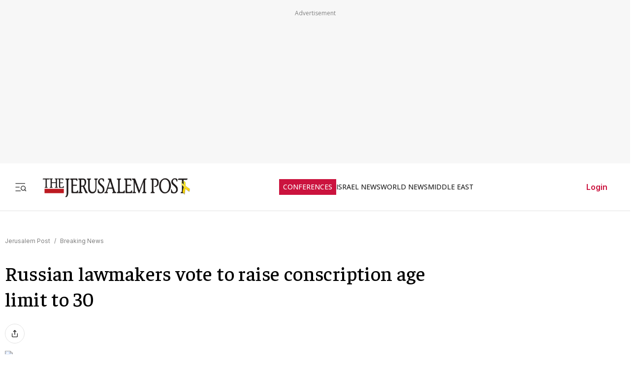

--- FILE ---
content_type: text/javascript
request_url: https://rumcdn.geoedge.be/f7ae3efe-f9e8-44be-8cf9-3b564afd5f4b/grumi.js
body_size: 99136
content:
var grumiInstance = window.grumiInstance || { q: [] };
(function createInstance (window, document, options = { shouldPostponeSample: false }) {
	!function r(i,o,a){function s(n,e){if(!o[n]){if(!i[n]){var t="function"==typeof require&&require;if(!e&&t)return t(n,!0);if(c)return c(n,!0);throw new Error("Cannot find module '"+n+"'")}e=o[n]={exports:{}};i[n][0].call(e.exports,function(e){var t=i[n][1][e];return s(t||e)},e,e.exports,r,i,o,a)}return o[n].exports}for(var c="function"==typeof require&&require,e=0;e<a.length;e++)s(a[e]);return s}({1:[function(e,t,n){var r=e("./config.js"),i=e("./utils.js");t.exports={didAmazonWin:function(e){var t=e.meta&&e.meta.adv,n=e.preWinningAmazonBid;return n&&(t=t,!i.isEmptyObj(r.amazonAdvIds)&&r.amazonAdvIds[t]||(t=e.tag,e=n.amzniid,t.includes("apstag.renderImp(")&&t.includes(e)))},setAmazonParametersToSession:function(e){var t=e.preWinningAmazonBid;e.pbAdId=void 0,e.hbCid=t.crid||"N/A",e.pbBidder=t.amznp,e.hbCpm=t.amznbid,e.hbVendor="A9",e.hbTag=!0}}},{"./config.js":5,"./utils.js":24}],2:[function(e,t,n){var l=e("./session"),r=e("./urlParser.js"),m=e("./utils.js"),i=e("./domUtils.js").isIframe,f=e("./htmlParser.js"),g=e("./blackList").match,h=e("./ajax.js").sendEvent,o=".amazon-adsystem.com",a="/dtb/admi",s="googleads.g.doubleclick.net",e="/pagead/",c=["/pagead/adfetch",e+"ads"],d=/<iframe[^>]*src=['"]https*:\/\/ads.\w+.criteo.com\/delivery\/r\/.+<\/iframe>/g,u={};var p={adsense:{type:"jsonp",callbackName:"a"+ +new Date,getJsUrl:function(e,t){return e.replace("output=html","output=json_html")+"&callback="+t},getHtml:function(e){e=e[m.keys(e)[0]];return e&&e._html_},shouldRender:function(e){var e=e[m.keys(e)[0]],t=e&&e._html_,n=e&&e._snippet_,e=e&&e._empty_;return n&&t||e&&t}},amazon:{type:"jsonp",callbackName:"apstag.renderImp",getJsUrl:function(e){return e.replace("/admi?","/admj?").replace("&ep=%7B%22ce%22%3A%221%22%7D","")},getHtml:function(e){return e.html},shouldRender:function(e){return e.html}},criteo:{type:"js",getJsHtml:function(e){var t,n=e.match(d);return n&&(t=(t=n[0].replace(/iframe/g,"script")).replace(/afr.php|display.aspx/g,"ajs.php")),e.replace(d,t)},shouldRender:function(e){return"loading"===e.readyState}}};function y(e){var t,n=e.url,e=e.html;return n&&((n=r.parse(n)).hostname===s&&-1<c.indexOf(n.pathname)&&(t="adsense"),-1<n.hostname.indexOf(o))&&-1<n.pathname.indexOf(a)&&(t="amazon"),(t=e&&e.match(d)?"criteo":t)||!1}function v(r,i,o,a){e=i,t=o;var e,t,n,s=function(){e.src=t,h({type:"adfetch-error",meta:JSON.stringify(l.meta)})},c=window,d=r.callbackName,u=function(e){var t,n=r.getHtml(e),e=(l.bustedUrl=o,l.bustedTag=n,r.shouldRender(e));t=n,(t=f.parse(t))&&t.querySelectorAll&&(t=m.map(t.querySelectorAll("[src], [href]"),function(e){return e.src||e.href}),m.find(t,function(e){return g(e).match}))&&h({type:"adfetch",meta:JSON.stringify(l.meta)}),!a(n)&&e?(t=n,"srcdoc"in(e=i)?e.srcdoc=t:((e=e.contentWindow.document).open(),e.write(t),e.close())):s()};for(d=d.split("."),n=0;n<d.length-1;n++)c[d[n]]={},c=c[d[n]];c[d[n]]=u;var u=r.getJsUrl(o,r.callbackName),p=document.createElement("script");p.src=u,p.onerror=s,p.onload=function(){h({type:"adfetch-loaded",meta:JSON.stringify(l.meta)})},document.scripts[0].parentNode.insertBefore(p,null)}t.exports={shouldBust:function(e){var t,n=e.iframe,r=e.url,e=e.html,r=(r&&n&&(t=i(n)&&!u[n.id]&&y({url:r}),u[n.id]=!0),y({html:e}));return t||r},bust:function(e){var t=e.iframe,n=e.url,r=e.html,i=e.doc,o=e.inspectHtml;return"jsonp"===(e=p[y(e)]).type?v(e,t,n,o):"js"===e.type?(t=i,n=r,i=(o=e).getJsHtml(n),l.bustedTag=n,!!o.shouldRender(t)&&(t.write(i),!0)):void 0},checkAndBustFriendlyAmazonFrame:function(e,t){(e=e.defaultView&&e.defaultView.frameElement&&e.defaultView.frameElement.id)&&e.startsWith("apstag")&&(l.bustedTag=t)}}},{"./ajax.js":3,"./blackList":4,"./domUtils.js":8,"./htmlParser.js":13,"./session":21,"./urlParser.js":23,"./utils.js":24}],3:[function(e,t,n){var i=e("./utils.js"),o=e("./config.js"),r=e("./session.js"),a=e("./domUtils.js"),s=e("./jsUtils.js"),c=e("./methodCombinators.js").before,d=e("./tagSelector.js").getTag,u=e("./constants.js"),e=e("./natives.js"),p=e.fetch,l=e.XMLHttpRequest,m=e.Request,f=e.TextEncoder,g=e.postMessage,h=[];function y(e,t){e(t)}function v(t=null){i.forEach(h,function(e){y(e,t)}),h.push=y}function b(e){return e.key=r.key,e.imp=e.imp||r.imp,e.c_ver=o.c_ver,e.w_ver=r.wver,e.w_type=r.wtype,e.b_ver=o.b_ver,e.ver=o.ver,e.loc=location.href,e.ref=document.referrer,e.sp=r.sp||"dfp",e.cust_imp=r.cust_imp,e.cust1=r.meta.cust1,e.cust2=r.meta.cust2,e.cust3=r.meta.cust3,e.caid=r.meta.caid,e.scriptId=r.scriptId,e.crossOrigin=!a.isSameOriginWin(top),e.debug=r.debug,"dfp"===r.sp&&(e.qid=r.meta.qid),e.cdn=o.cdn||void 0,o.accountType!==u.NET&&(e.cid=r.meta&&r.meta.cr||123456,e.li=r.meta.li,e.ord=r.meta.ord,e.ygIds=r.meta.ygIds),e.at=o.accountType.charAt(0),r.hbTag&&(e.hbTag=!0,e.hbVendor=r.hbVendor,e.hbCid=r.hbCid,e.hbAdId=r.pbAdId,e.hbBidder=r.pbBidder,e.hbCpm=r.hbCpm,e.hbCurrency=r.hbCurrency),"boolean"==typeof r.meta.isAfc&&(e.isAfc=r.meta.isAfc,e.isAmp=r.meta.isAmp),r.meta.hasOwnProperty("isEBDA")&&"%"!==r.meta.isEBDA.charAt(0)&&(e.isEBDA=r.meta.isEBDA),r.pimp&&"%_pimp%"!==r.pimp&&(e.pimp=r.pimp),void 0!==r.pl&&(e.preloaded=r.pl),e.site=r.site||a.getTopHostname(),e.site&&-1<e.site.indexOf("safeframe.googlesyndication.com")&&(e.site="safeframe.googlesyndication.com"),e.isc=r.isc,r.adt&&(e.adt=r.adt),r.isCXM&&(e.isCXM=!0),e.ts=+new Date,e.bdTs=o.bdTs,e}function w(t,n){var r=[],e=i.keys(t);return void 0===n&&(n={},i.forEach(e,function(e){void 0!==t[e]&&void 0===n[e]&&r.push(e+"="+encodeURIComponent(t[e]))})),r.join("&")}function E(e){e=i.removeCaspr(e),e=r.doubleWrapperInfo.isDoubleWrapper?i.removeWrapperXMP(e):e;return e=4e5<e.length?e.slice(0,4e5):e}function j(t){return function(){var e=arguments[0];return e.html&&(e.html=E(e.html)),e.tag&&(e.tag=E(e.tag)),t.apply(this,arguments)}}e=c(function(e){var t;e.hasOwnProperty("byRate")&&!e.byRate||(t=a.getAllUrlsFromAllWindows(),"sample"!==e.r&&"sample"!==e.bdmn&&t.push(e.r),e[r.isPAPI&&"imaj"!==r.sp?"vast_content":"tag"]=d(),e.urls=JSON.stringify(t),e.hc=r.hc,e.vastUrls=JSON.stringify(r.vastUrls),delete e.byRate)}),c=c(function(e){e.meta=JSON.stringify(r.meta),e.client_size=r.client_size});function O(e,t){var n=new l;n.open("POST",e),n.setRequestHeader("Content-type","application/x-www-form-urlencoded"),n.send(w(t))}function A(t,e){return o=e,new Promise(function(t,e){var n=(new f).encode(w(o)),r=new CompressionStream("gzip"),i=r.writable.getWriter();i.write(n),i.close(),new Response(r.readable).arrayBuffer().then(function(e){t(e)}).catch(e)}).then(function(e){e=new m(t,{method:"POST",body:e,mode:"no-cors",headers:{"Content-type":"application/x-www-form-urlencoded","Accept-Language":"gzip"}});p(e)});var o}function T(e,t){p&&window.CompressionStream?A(e,t).catch(function(){O(e,t)}):O(e,t)}function _(e,t){r.hasFrameApi&&!r.frameApi?g.call(r.targetWindow,{key:r.key,request:{url:e,data:t}},"*"):T(e,t)}r.frameApi&&r.targetWindow.addEventListener("message",function(e){var t=e.data;t.key===r.key&&t.request&&(T((t=t.request).url,t.data),e.stopImmediatePropagation())});var I,x={};function k(r){return function(n){h.push(function(e){if(e&&e(n),n=b(n),-1!==r.indexOf(o.reportEndpoint,r.length-o.reportEndpoint.length)){var t=r+w(n,{r:!0,html:!0,ts:!0});if(!0===x[t]&&!(n.rbu||n.is||3===n.rdType||n.et))return}x[t]=!0,_(r,n)})}}let S="https:",C=S+o.apiUrl+o.reportEndpoint;t.exports={sendInit:s.once(c(k(S+o.apiUrl+o.initEndpoint))),sendReport:e(j(k(S+o.apiUrl+o.reportEndpoint))),sendError:k(S+o.apiUrl+o.errEndpoint),sendDebug:k(S+o.apiUrl+o.dbgEndpoint),sendStats:k(S+o.apiUrl+(o.statsEndpoint||"stats")),sendEvent:(I=k(S+o.apiUrl+o.evEndpoint),function(e,t){var n=o.rates||{default:.004},t=t||n[e.type]||n.default;Math.random()<=t&&I(e)}),buildRbuReport:e(j(b)),sendRbuReport:_,processQueue:v,processQueueAndResetState:function(){h.push!==y&&v(),h=[]},setReportsEndPointAsFinished:function(){x[C]=!0},setReportsEndPointAsCleared:function(){delete x[C]}}},{"./config.js":5,"./constants.js":6,"./domUtils.js":8,"./jsUtils.js":14,"./methodCombinators.js":16,"./natives.js":17,"./session.js":21,"./tagSelector.js":22,"./utils.js":24}],4:[function(e,t,n){var d=e("./utils.js"),r=e("./config.js"),u=e("./urlParser.js"),i=r.domains,o=r.clkDomains,e=r.bidders,a=r.patterns.wildcards;var s,p={match:!1};function l(e,t,n){return{match:!0,bdmn:e,ver:t,bcid:n}}function m(e){return e.split("").reverse().join("")}function f(n,e){var t,r;return-1<e.indexOf("*")?(t=e.split("*"),r=-1,d.every(t,function(e){var e=n.indexOf(e,r+1),t=r<e;return r=e,t})):-1<n.indexOf(e)}function g(e,t,n){return d.find(e,t)||d.find(e,n)}function h(e){return e&&"1"===e.charAt(0)}function c(c){return function(e){var n,r,i,e=u.parse(e),t=e&&e.hostname,o=e&&[e.pathname,e.search,e.hash].join("");if(t){t=[t].concat((e=(e=t).split("."),d.fluent(e).map(function(e,t,n){return n.shift(),n.join(".")}).val())),e=d.map(t,m),t=d.filter(e,function(e){return void 0!==c[e]});if(t&&t.length){if(e=d.find(t,function(e){return"string"==typeof c[e]}))return l(m(e),c[e]);var a=d.filter(t,function(e){return"object"==typeof c[e]}),s=d.map(a,function(e){return c[e]}),e=d.find(s,function(t,e){return r=g(d.keys(t),function(e){return f(o,e)&&h(t[e])},function(e){return f(o,e)}),n=m(a[e]),""===r&&(e=s[e],i=l(n,e[r])),r});if(e)return l(n,e[r],r);if(i)return i}}return p}}function y(e){e=e.substring(2).split("$");return d.map(e,function(e){return e.split(":")[0]})}t.exports={match:function(e,t){var n=c(i);return t&&"IFRAME"===t.toUpperCase()&&(t=c(o)(e)).match?(t.rdType=2,t):n(e)},matchHB:(s=c(e),function(e){var e=e.split(":"),t=e[0],e=e[1],e="https://"+m(t+".com")+"/"+e,e=s(e);return e.match&&(e.bdmn=t),e}),matchAgainst:c,matchPattern:function(t){var e=g(d.keys(a),function(e){return f(t,e)&&h(a[e])},function(e){return f(t,e)});return e?l("pattern",a[e],e):p},isBlocking:h,getTriggerTypes:y,removeTriggerType:function(e,t){var n,r=(i=y(e.ver)).includes(t),i=1<i.length;return r?i?(e.ver=(n=t,(r=e.ver).length<2||"0"!==r[0]&&"1"!==r[0]||"#"!==r[1]||(i=r.substring(0,2),1===(t=r.substring(2).split("$")).length)?r:0===(r=t.filter(function(e){var t=e.indexOf(":");return-1===t||e.substring(0,t)!==n})).length?i.slice(0,-1):i+r.join("$")),e):p:e}}},{"./config.js":5,"./urlParser.js":23,"./utils.js":24}],5:[function(e,t,n){t.exports={"ver":"0.1","b_ver":"0.5.475","blocking":true,"rbu":0,"silentRbu":0,"signableHosts":[],"onRbu":1,"samplePercent":-1,"debug":true,"accountType":"publisher","impSampleRate":0.007,"statRate":0.05,"apiUrl":"//gw.geoedge.be/api/","initEndpoint":"init","reportEndpoint":"report","statsEndpoint":"stats","errEndpoint":"error","dbgEndpoint":"debug","evEndpoint":"event","filteredAdvertisersEndpoint":"v1/config/filtered-advertisers","rdrBlock":true,"ipUrl":"//rumcdn.geoedge.be/grumi-ip.js","altTags":[],"hostFilter":[],"maxHtmlSize":0.4,"reporting":true,"advs":{},"creativeWhitelist":{},"heavyAd":false,"cdn":"cloudfront","domains":{"moc.btrosdaeuh.4v-tsaesu-btr":"1#1:64393","ur.trcpcsd.rc":"1#1:64393","moc.aidemlatigidytiliga.tsaesu-btr":"1#1:64393","moc.sm-tniopxda.4v-tsaesu-btr":"1#1:64393","moc.aidemlatigidytiliga.4v-ue-btr":"1#1:64393","moc.noisufsbup-sda.b-rekcart":"1#1:64393","moc.xdanoev.10-xda":"1#1:64393","moc.esecivrestlob.gnikcart":"1#1:64393","ved.segap.avatrekcolbda":"1#1:64393","lol.axryui.sppa":"1#1:64393","knil.ppa.ifos":"1#1:64393","ten.eralgda.enigne.3ettemocda":"1#1:64393","moc.amenrobsu.sj":"1#1:64393","ten.tnorfduolc.a7ftfuq9zux42d":"1#1:64393","moc.sezirpdnastfigeerf":"1#1:64393","moc.retnipsura":"1#1:64393","aidem.pylopnosid":"1#1:64393","ten.swodniw.eroc.bew.72z.hsulbile":"1#1:64393","ppa.yfilten.b2c179-ibelaj-euqseutats--52b24509b3ff09675f9f8696":"1#1:64393","gro.buhlaedyap":"1#1:64393","enilno.jp-xonmle":"1#1:64393","etis.lativinez":"1#1:64393","moc.ytinummocsdnertefiltrams":"1#1:64393","oi.bew24.potneuq":"1#1:64393","etis.snosiarolf":"1#1:64393","ten.swodniw.eroc.bew.31z.41ohce3033e10613033e":"1#1:64393","moc.dnal-gniltsur":"1#1:64393","moc.mvixirplus":"1#1:64393","zib.ia-mroftalp":"1#1:64393","moc.erotshtlaeh-xiliriv.91htlaeh":"1#1:64393","ved.tpgyad":"1#1:64393","ten.swodniw.eroc.bew.31z.yradnoces-0110613033e3033e3033e":"1#1:64393","moc.evawiryl":"1#1:64393","pohs.aiverec":"1#1:64393","ten.swodniw.eroc.bew.31z.t6sstvmacbasj611egassem":"1#1:64393","ved.segap.33i.e12392db":"1#1:64393","moc.eslupesworbitnegavurt":"1#1:64393","moc.ppaukoreh.fe99e7f22a2b-sepicer-egrofrovalf":"1#1:64393","moc.noitomotua-repsihw":"1#1:64393","moc.tsrub-rotcev":"1#1:64393","moc.yliadsdnertefiltrams":"1#1:64393","ppa.naecolatigidno.amp5c-2-ppa-retsyo":"1#1:64393","ppa.naecolatigidno.9tgd8-ppa-noil-aes":"1#1:64393","moc.2efillatigidhtlaeh":"1#1:64393","moc.npvnpv.lo":"1#1:64393","enilno.trahclak.www":"1#1:64393","moc.secapsnaecolatigid.ndc.1pgs.8424dab099a187ee-od":"1#1:64393","ten.swodniw.eroc.bew.31z.yradnoces-0210513033e3033e3033e":"1#1:64393","evil.kuserucessecivrescp":"1#1:64393","ppa.yfilten.bc693c40-11933161106202-taigalp-eralfduolc":"1#1:64393","moc.ereirrakxelf":"1#1:64393","ten.swodniw.eroc.bew.31z.0210613033e3033e3033e":"1#1:64393","moc.etinudnapxe":"1#1:64393","ur.bupsur":"1#1:64393","moc.stibah-emoh":"1#1:64393","moc.lian-dlob":"1#1:64393","moc.cilodordyh":"1#1:64393","moc.ssom-kraps":"1#1:64393","ten.swodniw.eroc.bew.31z.yeijtig6asj511egassem":"1#1:64393","zyx.serahslatipac":"1#1:64393","enilno.trahclak":"1#1:64393","moc.knixel":"1#1:64393","ppa.naecolatigidno.upe8y-ppa-nihcru":"1#1:64393","moc.ezauw.potneuq":"1#1:64393","ten.swodniw.eroc.bew.31z.4t5p1n9q":"1#1:64393","ten.swodniw.eroc.bew.31z.em3ja9bwcbasj611egassem":"1#1:64393","ofni.imamevapufiz":"1#1:64393","moc.esiurc-latem":"1#1:64393","moc.evort-neddih":"1#1:64393","ten.swodniw.eroc.bew.92z.51sessamaets":"1#1:64393","ten.swodniw.eroc.bew.31z.01ohce3033e10513033e":"1#1:64393","etis.tsenekab":"1#1:64393","enilno.oimutsivarponalex":"1#1:64393","ten.swodniw.eroc.bew.91z.1ayorpuunahb":"1#1:64393","evil.sebiv-kokgnab":"1#1:64393","orp.rucsoerroc":"1#1:64393","pohs.43hsochsup":"1#1:64393","moc.ezhtlaehtif":"1#1:64393","evil.sdraugbewwenerogcp":"1#1:64393","semoh.3bahagemelif":"1#1:64393","pot.tv2kiwk6":"1#1:64393","kni.niw2niw":"1#1:64393","moc.gnidemdevlohp":"1#1:64393","moc.wonhtlaehrettebeht":"1#1:64393","moc.esuohecipscitamora":"1#1:64393","pot.x7n3g3yq":"1#1:64393","moc.neglaic.sj":"1#1:64393","moc.secivresgnirlla.citats":"1#1:64393","moc.nipshctilg":"1#1:64393","moc.ribej-fuloz.3rt":"1#1:64393","moc.redisnisdnertefiltrams":"1#1:64393","hcet.sdnertefiltrams":"1#1:64393","yenom.ihciniam":"1#1:64393","uci.hsillub-hsac":"1#1:64393","evil.evlavdirg.yo":"1#1:64393","ten.swodniw.eroc.bew.31z.3210613033e3033e3033e":"1#1:64393","ten.aidmal.www":"1#1:64393","pohs.iabru":"1#1:64393","ppa.naecolatigidno.g6ieq-2-ppa-retsyo":"1#1:64393","ten.etis-taerg.potneuq":"1#1:64393","di.zib.xd4rg.www":"1#1:64393","moc.ppaukoreh.c0a12ba207f1-ediug-dnelbecips":"1#1:64393","ten.swodniw.eroc.bew.31z.yradnoces-3110613033e3033e3033e":"1#1:64393","moc.won-sseddog-tsul":"1#1:64393","moc.esnapxe-xibroz":"1#1:64393","moc.duorhs-remmihs":"1#1:64393","moc.weiver-kraps":"1#1:64393","ppa.naecolatigidno.nwh6l-ppa-supotco":"1#1:64393","pohs.sserotsenilno.sladnas":"1#1:64393","moc.sdhvkcr":"1#1:64393","ppa.yfilten.b2c179-ibelaj-euqseutats--87879e87140260a86770a696":"1#1:64393","moc.eripsnitsoob":"1#1:64393","moc.emirpsdnertefiltrams":"1#1:64393","moc.wolg-aralos":"1#1:64393","moc.99acitetseaigrurihc.www":"1#1:64393","sbs.noviranod":"1#1:64393","ppa.yfilten.b2c179-ibelaj-euqseutats--e2ef0b721520f87412209696":"1#1:64393","moc.emugealliv":"1#1:64393","moc.sucofttelracs":"1#1:64393","ppa.yfilten.04546af7-72141161106202-taigalp-eralfduolc":"1#1:64393","moc.leehemag":"1#1:64393","ten.etis-taerg.onaimo":"1#1:64393","ppa.yfilten.62cd35d3-81043161106202-taigalp-eralfduolc":"1#1:64393","ppa.yfilten.9d1c94ef-11043161106202-taigalp-eralfduolc":"1#1:64393","ppa.yfilten.f7ae155b-15343161106202-taigalp-eralfduolc":"1#1:64393","ten.swodniw.eroc.bew.31z.7110613033e3033e3033e":"1#1:64393","ppa.naecolatigidno.cr746-ppa-nwarp-gnik":"1#1:64393","latigid.hksurtuoy":"1#1:64393","moc.npvnpv.bn":"1#1:64393","moc.worruberalf.ym":"1#1:64393","ni.oc.yfirevnamuh.0ohevc37ccbuh0a8jl5d":"1#1:64393","moc.dlrowsdnertefiltrams":"1#1:64393","moc.063sdnertefiltrams":"1#1:64393","moc.snruter-xetrov":"1#1:64393","moc.esiurc-ywolg":"1#1:64393","moc.satamldniw":"1#1:64393","etis.etiusqbb.www":"1#1:64393","pot.1fzz48j7":"1#1:64393","ppa.yfilten.c80d209b-71830161106202-taigalp-eralfduolc":"1#1:64393","ppa.yfilten.e2ce1ed3-94203161106202-taigalp-eralfduolc":"1#1:64393","moc.hguonaswap.apl":"1#1:64393","moc.stessa-aidacra":"1#1:64393","golb.zdnertefiltrams":"1#1:64393","moc.etutitsni-nozirohraelc":"1#1:64393","moc.egrus-noziroh":"1#1:64393","moc.eenkavujerym.tuokcehc":"1#1:64393","ofni.robrahtnim.neerg":"1#1:64393","evil.qhxirtamgis":"1#1:64393","ppa.yfilten.b2c179-ibelaj-euqseutats--f9e2adf6a7d7d5f00f91a696":"1#1:64393","etisbew.sohoj":"1#1:64393","gro.uoysekil.potneuq":"1#1:64393","ten.tnorfduolc.64pgc8xmtcuu1d":"1#1:64393","moc.xmznel.2s":"1#1:64393","moc.a1sm.ndc":"1#1:64393","moc.btrtnenitnoctniop":"1#1:64393","oi.vdarda.ipa":"1#1:64393","moc.as.krapsykcul":"1#1:64393","zyx.vdaelacs.rkcrt":"1#1:64393","moc.deloac":"1#1:64393","moc.sgtke.ndc":"1#1:64393","enilno.dnimlacigol.4v-tsaesu-btr":"1#1:64393","moc.cisloot.sj":"1#1:64393","gro.eniltnorfhtlaeh":"1#1:64393","ofni.htaprider.ue-og":"1#1:64393","moc.gatbm":"1#1:64393","cc.daol-lmth.5":"1#1:64393","ten.tnorfduolc.zjnukhvghq9o2d":"1#1:64393","moc.300ygolonhcet-gnivres.krt":"1#1:64393","moc.snalperacidem5202":"1#1:64393","ofni.htaprider.5su-og":"1#1:64393","moc.balsdnertefiltrams":"1#1:64393","ti.esuohlleb":"1#1:64393","pohs.yfitcetorp":"1#1:64393","ppa.naecolatigidno.kekfx-ppa-hsifnoil":"1#1:64393","evil.kuderucesdetroppuscp":"1#1:64393","moc.cllnolasylppusytuaeb.esuoherots":"1#1:64393","moc.ppaukoreh.c27289a0acf6-ediug-egrofecips":"1#1:64393","piv.stnuocsidegaggul":"1#1:64393","ed.tropsrotom-pueh":"1#1:64393","moc.ycagelyrrac":"1#1:64393","moc.worruberalf.m":"1#1:64393","etis.sumednuorahcrop":"1#1:64393","moc.sesruoc-eralfneek":"1#1:64393","moc.azlaatapalnocodnaelihcom":"1#1:64393","evil.auauaerp":"1#1:64393","ten.swodniw.eroc.bew.31z.3110613033e3033e3033e":"1#1:64393","moc.latrophcetegdirb.074thc37ccbuh8t47l5d":"1#1:64393","ten.swodniw.eroc.bew.31z.4ohce3033e10613033e":"1#1:64393","efil.wongniebllewlatnem.ruo":"1#1:64393","moc.ppaukoreh.cd87f21835ce-seton-tfihsetsat":"1#1:64393","ppa.naecolatigidno.j4nqw-ppa-krahs":"1#1:64393","ni.oc.kcilctobor.0hfubc37ccbuhgd1vk5d":"1#1:64393","ppa.yfilten.31f13575-82310161106202-taigalp-eralfduolc":"1#1:64393","ofni.ylkiut":"1#1:64393","ten.swodniw.eroc.bew.31z.4210613033e3033e3033e":"1#1:64393","moc.esrevinusdnertefiltrams":"1#1:64393","moc.skrowsdnertefiltrams":"1#1:64393","moc.egdir-animul":"1#1:64393","gro.egap-tsaf.odnalek":"1#1:64393","moc.noissif-cirtcele":"1#1:64393","moc.erolpxe-nemul":"1#1:64393","moc.tops-ilkraps":"1#1:64393","moc.eilsnianai":"1#1:64393","moc.ppaukoreh.b3ebf1dfe541-32931-ledatic-terces":"1#1:64393","ppa.naecolatigidno.uo449-efiltif":"1#1:64393","moc.gnilratsyvvas":"1#1:64393","ten.swodniw.eroc.bew.31z.erotsmoolsydal":"1#1:64393","evil.oneromxirlab":"1#1:64393","enilno.retuorciffart.aq":"1#1:64393","ten.levapse":"1#1:64393","moc.snoitidepxe-ynoom":"1#1:64393","moc.enihcam-elkraps":"1#1:64393","moc.ymedaca-mrotskciuq":"1#1:64393","moc.evreser-latsyrc":"1#1:64393","moc.kcedmaerddliub":"1#1:64393","ppa.yfilten.0f421f0c-15527151106202-taigalp-eralfduolc":"1#1:64393","kcilc.llorknab-latipac":"1#1:64393","ppa.yfilten.26d61de1-11352161106202-taigalp-eralfduolc":"1#1:64393","gro.draob-ym.potneuq":"1#1:64393","moc.ktnikaerbon":"1#1:64393","moc.nixoabnl":"1#1:64393","ten.swodniw.eroc.bew.41z.zaygwcewdibiqiidsghk3203":"1#1:64393","moc.hsats-latsyrc":"1#1:64393","ycnega.zdnertefiltrams":"1#1:64393","moc.kcohs-tnanoser":"1#1:64393","moc.oilevahtnirouq":"1#1:64393","ppa.naecolatigidno.c72xp-ppa-hsifknom":"1#1:64393","moc.sdnuflatipacmatal":"1#1:64393","su.elavetinarg":"1#1:64393","zyx.urftiforpur":"1#1:64393","moc.won-stifenebym":"1#1:64393","ofni.htaprider.2ue-og":"1#1:64393","ten.dferuza.10z.xafewf3eed7dxbdd-vic":"1#1:64393","moc.321eunevahcnif":"1#1:64393","ten.tnorfduolc.5w8s2qxrbvwy1d":"1#1:64393","moc.ufekuin.sj":"1#1:64393","riah.zxertyio.piv":"1#1:64393","krow.cigamgrebasil.vww":"1#1:64393","ofni.htaprider.3su-og":"1#1:64393","moc.elytsyhtlaeheb":"1#1:64393","moc.sdnertefiltramseht":"1#1:64393","moc.nolem.2m":"1#1:64393","ppa.yfilten.f4df1d4d-60931161106202-taigalp-eralfduolc":"1#1:64393","ten.swodniw.eroc.bew.31z.6110613033e3033e3033e":"1#1:64393","ecaps.eytsxonreip":"1#1:64393","sbs.cgkybx":"1#1:64393","moc.yaw-drawksud":"1#1:64393","moc.bupaidemsdnertefiltrams":"1#1:64393","moc.avitllewtif":"1#1:64393","moc.gniarbowt.emoh":"1#1:64393","evil.ytirucesbewwenerwoncp":"1#1:64393","ten.swodniw.eroc.bew.31z.esmut4x42ajeneaj":"1#1:64393","ten.swodniw.eroc.bew.1z.uedonoyip":"1#1:64393","pot.5kdude9j":"1#1:64393","moc.eslupdnertnabru":"1#1:64393","pohs.02hsochsup":"1#1:64393","evil.kuserucesecivrescp":"1#1:64393","moc.golbotsevol.potneuq":"1#1:64393","ur.hsylamdas":"1#1:64393","moc.cra-remmihs":"1#1:64393","moc.pot-nelgteiuq":"1#1:64393","moc.eralfryhpez":"1#1:64393","moc.cefedetnap":"1#1:64393","pohs.snoitulosvadetroppus":"1#1:64393","pot.5ro8ky4u":"1#1:64393","ten.swodniw.eroc.bew.31z.9110613033e3033e3033e":"1#1:64393","moc.wonsulpoculg":"1#1:64393","ppa.naecolatigidno.vpgza-ppa-retsyo":"1#1:64393","moc.kraps-gnizzif":"1#1:64393","moc.smurdtaebwodahs":"1#1:64393","moc.geraprofir":"1#1:64393","ten.swodniw.eroc.bew.13z.avinhctnem":"1#1:64393","ten.tseb-si.odnalek":"1#1:64393","moc.bmopxzylbt":"1#1:64393","ppa.naecolatigidno.e2ojm-ppa-nihplod":"1#1:64393","zzub.sraeynocer":"1#1:64393","ten.swodniw.eroc.bew.31z.6q4n9x1p":"1#1:64393","ten.swodniw.eroc.bew.31z.yradnoces-4110613033e3033e3033e":"1#1:64393","pohs.ogyaperuces":"1#1:64393","ten.swodniw.eroc.bew.72z.hsulbalit":"1#1:64393","evil.xaxaerp":"1#1:64393","moc.hsinruf-ynit":"1#1:64393","moc.sresiurc-erar":"1#1:64393","ppa.naecolatigidno.k7945-ppa-hsifnoil":"1#1:64393","pot.roz0dnlj":"1#1:64393","evil.edytirucesyfitoncp":"1#1:64393","moc.elasefafhtroneht.www":"1#1:64393","ppa.naecolatigidno.ian2x-ppa-retsbol":"1#1:64393","moc.rednerno.agoynihsies":"1#1:64393","moc.dnapxekraps":"1#1:64393","eniw.tropbewlausac":"1#1:64393","ten.etaberteg.c8ix4":"1#1:64393","moc.flaruc.sj":"1#1:64393","moc.kcaskcurazile":"1#1:64393","moc.gnifrus-tsaf.psd":"1#1:64393","moc.swenygoloncet":"1#1:64393","moc.hsilbupdagnitekram":"1#1:64393","ofni.norfssepsz.op":"1#1:64393","ur.ffoknit.ndc-tenartxe":"1#1:64393","pot.buhrider":"1#1:64393","moc.sdaderk":"1#1:64393","moc.aidem-sserpxeila.stessa":"1#1:64393","moc.allevardyh.sj":"1#1:64393","ofni.htaprider.8su-og":"1#1:64393","moc.ridergnorts":"1#1:64393","moc.oitone":"1#1:64393","moc.isakebmuinumula.sj":"1#1:64393","oi.citamdib.91sda":"1#1:64393","au.777":"1#1:64393","moc.moolonivred":"1#1:64393","moc.ecapssdnertefiltrams":"1#1:64393","cc.sdnertefiltrams":"1#1:64393","em.sdnertefiltrams":"1#1:64393","moc.tlobthgitwercs":"1#1:64393","moc.itramusnam":"1#1:64393","gro.indn":"1#1:64393","ppa.yfilten.61c938-pihsrats-lufpleh":"1#1:64393","latigid.ia-mroftalp":"1#1:64393","moc.emocni-noznif":"1#1:64393","moc.yenruofrebmulp":"1#1:64393","yadot.b96fb.www":"1#1:64393","zzub.dimnikinunaj":"1#1:64393","enilno.etiahculs":"1#1:64393","ten.swodniw.eroc.bew.31z.yradnoces-6110613033e3033e3033e":"1#1:64393","moc.rerednawtoile":"1#1:64393","moc.ppaukoreh.7089a0e08c58-ediug-evrucecips":"1#1:64393","moc.yawhtap-tnaillirb":"1#1:64393","moc.ediughtlaehstifeneb":"1#1:64393","pohs.enircknahylrub":"1#1:64393","pohs.odtniv":"1#1:64393","ten.swodniw.eroc.bew.31z.4110613033e3033e3033e":"1#1:64393","ten.swodniw.eroc.bew.31z.yradnoces-9110613033e3033e3033e":"1#1:64393","etis.raewstropsnabru":"1#1:64393","ten.swodniw.eroc.bew.31z.5210613033e3033e3033e":"1#1:64393","kni.lekafa":"1#1:64393","moc.ppaukoreh.7a7c36b9c6e0-sepicer-dnelbdoof":"1#1:64393","moc.ppaukoreh.6968c654c306-seton-tfihshsid":"1#1:64393","ten.swodniw.eroc.bew.31z.hsulbxam":"1#1:64393","moc.noitacude-gnilzzad":"1#1:64393","moc.atsivsdnertefiltrams":"1#1:64393","moc.epocssdnertefiltrams":"1#1:64393","moc.golbsdnertefiltrams":"1#1:64393","moc.wolfsdnertefiltrams":"1#1:64393","aisa.noomcidron.au":"1#1:64393","moc.epahsemyhr":"1#1:64393","moc.sukofreblis":"1#1:64393","ppa.yfilten.a5aa8e61-55843161106202-taigalp-eralfduolc":"1#1:64393","moc.ppaukoreh.047e40cb91ff-worgstoorerehw":"1#1:64393","moc.xedocssenllewdetavele":"1#1:64393","ten.swodniw.eroc.bew.31z.yradnoces-4210613033e3033e3033e":"1#1:64393","uoyc.71swenyraunaj":"1#1:64393","moc.xevasnkcip.www":"1#1:64393","moc.lartnecsdnertefiltrams":"1#1:64393","moc.enigne-elbmin":"1#1:64393","moc.tsrub-diviv":"1#1:64393","moc.selbatcellocdnaskoob.www":"1#1:64393","ten.swodniw.eroc.bew.31z.fsdowo4vasj511egassem":"1#1:64393","moc.ylezirplla":"1#1:64393","ten.swodniw.eroc.bolb.ctgdvdsasdvjha":"1#1:64393","uci.ydrawrofog":"1#1:64393","moc.edompmujlcitra":"1#1:64393","ppa.yfilten.c34a380f-02500161106202-taigalp-eralfduolc":"1#1:64393","krow.olahegrahc.0zcu2":"1#1:64393","ppa.yfilten.f1071ca4-55833161106202-taigalp-eralfduolc":"1#1:64393","pohs.secivedbewdeloot":"1#1:64393","pohs.ovinni":"1#1:64393","moc.enozyrevocsiddnadaer.apl":"1#1:64393","moc.thgisnisdnertefiltrams":"1#1:64393","moc.latropsdnertefiltrams":"1#1:64393","moc.hsur-thgiliwt":"1#1:64393","etis.yhtlaehlativsulp":"1#1:64393","moc.asu061-sd":"1#1:64393","moc.tnerruc-dicul":"1#1:64393","ten.swodniw.eroc.bew.31z.tyjrjrnhfn":"1#1:64393","uoyc.61swenyraunaj":"1#1:64393","oc.noitaliecnacerahsemit":"1#1:64393","moc.noyrrackleahcim":"1#1:64393","ppa.yfilten.d19e91ae-30330161106202-taigalp-eralfduolc":"1#1:64393","ppa.yfilten.6088489e-10533161106202-taigalp-eralfduolc":"1#1:64393","gro.reggolbi.onaimo":"1#1:64393","ppa.yfilten.5e7711-ukufiad-yrrem--bbdec70b5371613ba2b5a696":"1#1:64393","ten.swodniw.eroc.bew.31z.yradnoces-2210613033e3033e3033e":"1#1:64393","moc.golbotsevol.onaimo":"1#1:64393","ur.tropmitamyorts":"1#1:64393","moc.otoitpac":"1#1:64393","moc.sdnuf-ryhpez":"1#1:64393","moc.sgnivas-avon":"1#1:64393","moc.sadartneaidepxesoleuv.www":"1#1:64393","moc.osulbellal":"1#1:64393","moc.tseuq-niarret":"1#1:64393","moc.ppaukoreh.bf12ae0af263-37178-sgnirps-sselmohtaf":"1#1:64393","sbs.pexal.337rij6j6ouxg52308":"1#1:64393","ppa.naecolatigidno.244gz-3-ppa-krahs":"1#1:64393","moc.42dohtemmils.kcart":"1#1:64393","erots.ytuaebzbk":"1#1:64393","ppa.naecolatigidno.h3qzh-2-ppa-hsifdlog":"1#1:64393","moc.sehcnineveleym":"1#1:64393","ppa.yfilten.4fa32144-10421161106202-taigalp-eralfduolc":"1#1:64393","ten.swodniw.eroc.bolb.fvhfdvdnsfvnfd":"1#1:64393","ved.segap.5iw.401f2c27":"1#1:64393","moc.ailateprion":"1#1:64393","moc.ppaukoreh.2f7f28656552-seton-dnimepicer":"1#1:64393","evil.hctamteb9.trats":"1#1:64393","enilno.dnimlacigol.tsaesu-btr":"1#1:64393","moc.dbdeeni.sj":"1#1:64393","knil.ppa.t2xk":"1#1:64393","moc.noitaunitnocgnipoordelttek":"1#1:64393","ofni.htaprider.2su-og":"1#1:64393","moc.flaruc":"1#1:64393","ofni.htaprider.9su-og":"1#1:64393","moc.sdaderk.ndc":"1#1:64393","moc.qqniamodniamod":"1#1:64393","pot.063htapecart":"1#1:64393","moc.zkbsda":"1#1:64393","moc.ofnircrese":"1#1:64393","ti.esuohlleb.www":"1#1:64393","moc.etinuycagel":"1#1:64393","moc.qolixevonraht":"1#1:64393","moc.yrdnuof-latsyrc":"1#1:64393","moc.wodahs-rehtea":"1#1:64393","moc.yadotsdnertefiltrams":"1#1:64393","ten.swodniw.eroc.bew.31z.4ohce3033e10513033e":"1#1:64393","moc.lorsdnertefiltrams":"1#1:64393","moc.seohselasscisa.www":"1#1:64393","pot.1t2b700e":"1#1:64393","moc.kcilcnotib":"1#1:64393","ten.swodniw.eroc.bew.72z.hsulbnayr":"1#1:64393","moc.hguob-tsorf":"1#1:64393","ten.emrivecinalaeyitnas":"1#1:64393","moc.htnerimolav":"1#1:64393","moc.latrophcetegdirb.g4hirb37ccbuhgn9gk5d":"1#1:64393","pohs.redraugtenbewdellaw":"1#1:64393","moc.oooravam":"1#1:64393","zyx.buh-tram-tsurt":"1#1:64393","moc.etysnefed":"1#1:64393","moc.pzyxhsup":"1#1:64393","pohs.ariken":"1#1:64393","latigid.gnihsilop":"1#1:64393","ppa.yfilten.11037cef-70620161106202-taigalp-eralfduolc":"1#1:64393","pohs.73hsochsup":"1#1:64393","ppa.yfilten.b2c179-ibelaj-euqseutats--b150dfea6a108fb67192a696":"1#1:64393","moc.seohsdnascisa.www":"1#1:64393","ppa.naecolatigidno.llf3r-ppa-hsifyllej":"1#1:64393","moc.peews-remmilg":"1#1:64393","moc.hotnevir":"1#1:64393","moc.ettafirtap":"1#1:64393","moc.enozkolaidem":"1#1:64393","ten.sigamvt.ppa":"1#1:64393","moc.enozakaepngised":"1#1:64393","ppa.yfilten.d2805366-95000161106202-taigalp-eralfduolc":"1#1:64393","ppa.yfilten.3812e593-80559061106202-taigalp-eralfduolc":"1#1:64393","ppa.yfilten.84f2f1cb-73400161106202-taigalp-eralfduolc":"1#1:64393","ni.oc.skrowegdirboen.0m4adc37ccbuhgi22l5d":"1#1:64393","ten.swodniw.eroc.bew.91z.1ypldmisakww":"1#1:64393","ppa.yfilten.8d0bd1c5-95443161106202-taigalp-eralfduolc":"1#1:64393","etis.wolebemwollof":"1#1:64393","moc.clqnw1":"1#1:64393","moc.tcennocsdnertefiltrams":"1#1:64393","moc.artxerocni":"1#1:64393","moc.eccaralgar":"1#1:64393","moc.noitcurtsnoc-dnopthgirb":"1#1:64393","moc.losaf-ihhsovo":"1#1:64393","moc.egnahcydobyrt":"1#1:64393","etis.syatsesidarap":"1#1:64393","ppa.naecolatigidno.ghmko-ppa-llehsaes":"1#1:64393","moc.ksednoisivhcet.apl":"1#1:64393","orp.tolesruc":"1#1:64393","ppa.yfilten.bcf9fbb5-63333161106202-taigalp-eralfduolc":"1#1:64393","pot.5k4hi1j2":"1#1:64393","moc.yohaigreneoce":"1#1:64393","moc.ymehclaward":"1#1:64393","moc.gnidnarbaivilo":"1#1:64393","pohs.xnakoyr":"1#1:64393","ten.swodniw.eroc.bew.31z.sgnihtolc":"1#1:64393","moc.ppaukoreh.189c2ad61850-43352-htrae-ytlas":"1#1:64393","moc.ytilibatsrebycruoy.www":"1#1:64393","moc.uroferacotua.og":"1#1:64393","moc.gatbm.ndc":"1#1:64393","moc.gnifrus-tsaf":"1#1:64393","moc.enilnosivarts":"1#1:64393","moc.ur.kculagem":"1#1:64393","oi.citamdib.611sda":"1#1:64393","moc.pohscitatseht.t":"1#1:64393","ecaps.zkzr24vbli":"1#1:64393","moc.raegthgifdecnavda":"1#1:64393","moc.danosiof.st":"1#1:64393","moc.reverofyllatigidlla.citats":"1#1:64393","ten.tnorfduolc.oemwngu0ijm12d":"1#1:64393","moc.6ndcmb.ndc":"1#1:64393","zyx.daibompxe":"1#1:64393","ten.hcetiaor.gnikcart":"1#1:64393","moc.tsez-ocip":"1#1:64393","moc.sgtke":"1#1:64393","zyx.anklds":"1#1:64393","moc.erehpssdnertefiltrams":"1#1:64393","ppa.yfilten.b2c179-ibelaj-euqseutats--db719f73e74ae73c79d09696":"1#1:64393","moc.loopewgfjaof.elbmucs":"1#1:64393","ten.swodniw.eroc.bolb.91xevilduolcisoi621051":"1#1:64393","moc.orpxifinnit":"1#1:64393","moc.dioees":"1#1:64393","moc.smoordaeraidem.apl":"1#1:64393","ten.taerg-si.potneuq":"1#1:64393","ppa.yfilten.b030c968-75321161106202-taigalp-eralfduolc":"1#1:64393","ten.swodniw.eroc.bew.91z.sohbatomkm":"1#1:64393","evil.seigodseimot":"1#1:64393","uci.erutnev-hsac":"1#1:64393","oc.ruobrahgninrael":"1#1:64393","ppa.yfilten.5e7711-ukufiad-yrrem--5ff8e811b15b316e0ab4a696":"1#1:64393","ppa.yfilten.5e7711-ukufiad-yrrem--4e1774c05302c983d545a696":"1#1:64393","etis.tluavepicer":"1#1:64393","ppa.qhamenic":"1#1:64393","moc.ppaukoreh.2549391e3aef-seton-dnelblaem":"1#1:64393","moc.nocaebsdnertefiltrams":"1#1:64393","moc.tignidnertefiltrams":"1#1:64393","moc.tniop-yrtnelatrop":"1#1:64393","moc.wongnidnertefiltrams":"1#1:64393","moc.elas-seohsscisa.www":"1#1:64393","moc.ppaukoreh.ff2dd93fa69d-esuohytsatlager":"1#1:64393","etis.aucaosl.www":"1#1:64393","ten.dleifhtuosstsitned.www":"1#1:64393","moc.tobeucserecived":"1#1:64393","moc.labolgsdnertefiltrams":"1#1:64393","moc.emyfilian":"1#1:64393","moc.lacsif-tfiws":"1#1:64393","moc.etinuyawhtap":"1#1:64393","ppa.yfilten.12cde13a-85200161106202-taigalp-eralfduolc":"1#1:64393","ppa.yfilten.8138c2ad-65300161106202-taigalp-eralfduolc":"1#1:64393","pohs.sexobfeeb":"1#1:64393","ppa.yfilten.b2c179-ibelaj-euqseutats--08c5f10e5aa706189be1a696":"1#1:64393","ppa.yfilten.98ee1959-44323161106202-taigalp-eralfduolc":"1#1:64393","ppa.yfilten.f1332706-23933161106202-taigalp-eralfduolc":"1#1:64393","moc.ppaukoreh.0441ddc6836b-seton-mooletsat":"1#1:64393","moc.ppaukoreh.b1388da132f9-buharoxulf":"1#1:64393","pohs.retroppusbewdeman":"1#1:64393","moc.tsebsteem":"1#1:64393","moc.evilsdnertefiltrams":"1#1:64393","moc.troper-egrosrov":"1#1:64393","moc.wonyfitrofrebyc":"1#1:64393","moc.sudemsetir":"1#1:64393","moc.egnahcydobyrt.www":"1#1:64393","evil.kuytirucesniamodcp":"1#1:64393","moc.42yrevocsidhtlaeh.kcart":"1#1:64393","ppa.yfilten.84bc99-ehcoirb-sseltroffe":"1#1:64393","ppa.naecolatigidno.dykpc-1-ppa-daehremmah":"1#1:64393","ppa.yfilten.95ab7778-13333161106202-taigalp-eralfduolc":"1#1:64393","ppa.yfilten.185bffb9-80533161106202-taigalp-eralfduolc":"1#1:64393","ten.swodniw.eroc.bew.31z.x6bflaadcbasj611egassem":"1#1:64393","moc.ppaukoreh.c850202af757-ediug-evrucdoof":"1#1:64393","moc.latrophcetegdirb.05u7pb37ccbuhgbldk5d":"1#1:64393","moc.elbairav-wollem":"1#1:64393","moc.latipac-tfird":"1#1:64393","moc.liart-ledniuq":"1#1:64393","moc.gnikoocia42":"1#1:64393","moc.dnertemot":"1#1:64393","ppa.yfilten.086d3ceb-14221161106202-taigalp-eralfduolc":"1#1:64393","moc.uroferacotua":"1#1:64393","moc.ppaukoreh.212c36d4886e-sepicer-ytfarclaem":"1#1:64393","moc.xugem-tolih.3rt":"1#1:64393","emag.lrb":"1#1:64393","ten.tnorfduolc.hdr30wt8ptlk1d":"1#1:64393","pot.ta-eataeb-etatpulov":"1#1:64393","moc.raegthgifdecnavda.sj":"1#1:64393","moc.xdanoev.20-xda":"1#1:64393","moc.yrotcafxda.tsaesu-btr":"1#1:64393","ten.dferuza.10z.metg5hyevhdfuead-yrc":"1#1:64393","moc.pulod-nesiw.3rt":"1#1:64393","moc.oeevo.sda.401sda":"1#1:64393","moc.buhtsitpab":"1#1:64393","moc.tceffedaibom":"1#1:64393","moc.secivresgnirlla":"1#1:64393","cc.lllla4nuf.yalp":"1#1:64393","pot.h8dnba1r":"1#1:64393","zyx.5xi":"1#1:64393","enilno.kcartgma.kcart":"1#1:64393","moc.allevardyh":"1#1:64393","efil.sdnertefiltrams":"1#1:64393","moc.nerohralk":"1#1:64393","evil.elgnim-aidem":"1#1:64393","aidem.fortatoihg":"1#1:64393","aidem.teppaomsoc":"1#1:64393","ppa.yfilten.b2c179-ibelaj-euqseutats--3a4577630837b8a998d09696":"1#1:64393","ten.swodniw.eroc.bolb.sbdhbvfhsdhfndsa":"1#1:64393","zyx.tsen-dloh-tfos":"1#1:64393","moc.cllwowstif.yreviled":"1#1:64393","kcilc.swenesserp":"1#1:64393","ikiw.gnitarenil.ojch2":"1#1:64393","ppa.yfilten.bc4d7fd6-42333161106202-taigalp-eralfduolc":"1#1:64393","moc.ppaukoreh.4480b59969df-sepicer-tsenrovalf":"1#1:64393","ni.oc.setagtcennoc.0ji7nc37ccbuh8khbl5d":"1#1:64393","ten.swodniw.eroc.bew.01z.yradnoces-35yuytuytuyy":"1#1:64393","evil.xelidercareicnanif.krt":"1#1:64393","zyx.latipac-erusaert":"1#1:64393","ppa.yfilten.89f94e1b-74222151106202-taigalp-eralfduolc":"1#1:64393","moc.ecafretni-xetrov":"1#1:64393","moc.hctilg-xetrov":"1#1:64393","moc.radarsdnertefiltrams":"1#1:64393","moc.aknakepaz-osaym":"1#1:64393","ten.swodniw.eroc.bew.31z.6110513033e3033e3033e":"1#1:64393","ppa.yfilten.2d96c980-43544161106202-taigalp-eralfduolc":"1#1:64393","ten.swodniw.eroc.bew.31z.yradnoces-8110613033e3033e3033e":"1#1:64393","etis.esaenaelc":"1#1:64393","moc.buhytefasenilnodlrow":"1#1:64393","moc.aneralliuq":"1#1:64393","moc.knilsdnertefiltrams":"1#1:64393","moc.edoeg-noen":"1#1:64393","ten.swodniw.eroc.bew.31z.yradnoces-9110513033e3033e3033e":"1#1:64393","moc.xifsdnertefiltrams":"1#1:64393","ppa.yfilten.9986a4a2-32643161106202-taigalp-eralfduolc":"1#1:64393","moc.ppaukoreh.07ce116d5a2b-ediug-dnelbrovalf":"1#1:64393","moc.zenozesrev":"1#1:64393","moc.tsegidsdnertefiltrams":"1#1:64393","moc.epacse-erar":"1#1:64393","moc.egrof-ylkraps":"1#1:64393","moc.xennaezalb":"1#1:64393","ten.swodniw.eroc.bew.31z.kbjib89bjkbib89b89bibhi":"1#1:64393","ppa.naecolatigidno.uycfl-ppa-hsifdlog":"1#1:64393","moc.puorgaisa-sk":"1#1:64393","etis.egdirleehw":"1#1:64393","pohs.gerbewdeidaer":"1#1:64393","etis.sniuagom":"1#1:64393","moc.tun-bt":"1#1:64393","moc.ppaukoreh.ba9c2f83955f-sgolbswenyliad":"1#1:64393","ten.swodniw.eroc.bew.31z.7110513033e3033e3033e":"1#1:64393","moc.redniflaedretrams.gnidnal":"1#1:64393","ppa.yfilten.9b1f54c4-23252161106202-taigalp-eralfduolc":"1#1:64393","ten.swodniw.eroc.bew.31z.hsulbxela":"1#1:64393","moc.7777elayorhsac.www":"1#1:64393","ten.swodniw.eroc.bew.31z.yradnoces-6110513033e3033e3033e":"1#1:64393","ppa.naecolatigidno.ixw8j-ppa-elahw":"1#1:64393","ppa.naecolatigidno.xv5eb-ppa-hsiats-fiotuortrk":"1#1:64393","ppa.yfilten.68c79aad-02024161106202-taigalp-eralfduolc":"1#1:64393","ten.swodniw.eroc.bew.31z.8110613033e3033e3033e":"1#1:64393","ten.swodniw.eroc.bew.31z.yradnoces-1210613033e3033e3033e":"1#1:64393","ppa.naecolatigidno.dg5yg-ppa-llehsaes":"1#1:64393","moc.nozirohetinu":"1#1:64393","kni.torpkcilc":"1#1:64393","zyx.ubdstr":"1#1:64393","ten.dferuza.10z.2eybzhxerhgbjgca-rle":"1#1:64393","em.yapt.pukool":"1#1:64393","moc.xitun-relov.a":"1#1:64393","moc.3ta3rg-os":"1#1:64393","moc.lairteerflla.2v":"1#1:64393","oi.citamdib.711sda":"1#1:64393","pohs.ecnerefertendetroppus":"1#1:64393","uci.nigram-hsac":"1#1:64393","ppa.yfilten.49decf9a-03621161106202-taigalp-eralfduolc":"1#1:64393","ten.swodniw.eroc.bew.31z.dgdfg3gdfg2g2g":"1#1:64393","cc.44kk55.www":"1#1:64393","moc.ppaukoreh.10bb82326024-sepicer-tsenkooc":"1#1:64393","ppa.yfilten.3876d3-ksud-cihc":"1#1:64393","moc.evolerev":"1#1:64393","moc.ydeefpop":"1#1:64393","moc.kniledonhcet.09h85c37ccbuhgk3ok5d":"1#1:64393","ppa.naecolatigidno.a5tex-ppa-surlaw":"1#1:64393","ten.swodniw.eroc.bew.31z.3ohce3033e10613033e":"1#1:64393","ten.swodniw.eroc.bew.31z.4x6m2r9u":"1#1:64393","evil.ajapretsimsey":"1#1:64393","moc.kaerbswenruoy":"1#1:64393","ppa.naecolatigidno.tj8ea-ppa-laes":"1#1:64393","moc.emme-aenil.www":"1#1:64393","moc.sucofsdnertefiltrams":"1#1:64393","moc.mossolb-yria":"1#1:64393","moc.assoralem-omorp":"1#1:64393","ten.swodniw.eroc.bew.31z.0210513033e3033e3033e":"1#1:64393","moc.smoordaeraidem":"1#1:64393","kcilc.xelfobor":"1#1:64393","moc.ozyxhsup":"1#1:64393","moc.ppaehtga.ws-sbuh":"1#1:64393","orp.gnitniopku":"1#1:64393","sbs.reaezolivam":"1#1:64393","moc.dliub-diviv":"1#1:64393","ten.swodniw.eroc.bew.31z.jhhjbjhbhjbhjbkjhkbh":"1#1:64393","moc.evort-wodahs":"1#1:64393","etis.aruaevird":"1#1:64393","ten.taerg-si.odnalek":"1#1:64393","ten.swodniw.eroc.bew.02z.dimeiipau":"1#1:64393","ppa.yfilten.dc8ece66-53933161106202-taigalp-eralfduolc":"1#1:64393","cc.22kk55.www":"1#1:64393","moc.ppaukoreh.1df503df6d90-seton-sbalepicer":"1#1:64393","pohs.yaperucces":"1#1:64393","pohs.wtoudoudip":"1#1:64393","moc.srac-tnilg":"1#1:64393","moc.etuor-arovnes":"1#1:64393","moc.tfah-yria":"1#1:64393","moc.atfiocrahas":"1#1:64393","ppa.yfilten.875eacd1-61627151106202-taigalp-eralfduolc":"1#1:64393","moc.tnegaecnarusniva":"1#1:64393","moc.gninrael-thgilneek":"1#1:64393","moc.noziroh-nailleriv":"1#1:64393","moc.ornuxev":"1#1:64393","moc.659yil":"1#1:64393","etis.stnaiggolb":"1#1:64393","ppa.naecolatigidno.dh5yl-ppa-retsbol":"1#1:64393","moc.oihtnylaref":"1#1:64393","moc.tsacerof-tiforp-drawrof":"1#1:64393","ppa.yfilten.b4e85507-04321161106202-taigalp-eralfduolc":"1#1:64393","tif.robrahnoitom.62":"1#1:64393","moc.ezauw.onaimo":"1#1:64393","moc.ppaukoreh.6107d31ee46e-seton-dnimlaem":"1#1:64393","enilno.tnerooad.www":"1#1:64393","moc.evawreviri":"1#1:64393","moc.tokako":"1#1:64393","evil.eciovamzalp":"1#1:64393","gro.senildaehhtlaeh":"1#1:64393","zyx.563ebhfewa":"1#1:64393","moc.ecarsussap.331175-tsetal":"1#1:64393","moc.nesbnib.sj":"1#1:64393","moc.ndcsca":"1#1:64393","moc.btr-mueda.rekcart":"1#1:64393","moc.ecarsussap.957965-tsetal":"1#1:64393","moc.perut-nadim.3rt":"1#1:64393","ofni.og7etadpu":"1#1:64393","moc.reverofyllatigidlla":"1#1:64393","orp.nufsten.erp":"1#1:64393","moc.oidutssdnertefiltrams":"1#1:64393","moc.taebsdnertefiltrams":"1#1:64393","moc.ppasdnertefiltrams":"1#1:64393","ofni.sdnertefiltrams":"1#1:64393","zyx.efil-enotstraeh":"1#1:64393","ten.swodniw.eroc.bew.5z.yhpargotohpneshxeopq":"1#1:64393","evil.kuerucesecivressp":"1#1:64393","ten.swodniw.eroc.bew.31z.0f4vju2wasj511egassem":"1#1:64393","ten.swodniw.eroc.bew.31z.aremiahqhsiaretayirasek":"1#1:64393","erots.ounitnocoxulf":"1#1:64393","pot.gxyenndmewvwn":"1#1:64393","gro.reggolbi.potneuq":"1#1:64393","oi.krtt.bndlh":"1#1:64393","moc.tiydaerten":"1#1:64393","sbs.lesotnavirb":"1#1:64393","moc.buhsdnertefiltrams":"1#1:64393","orp.rednefed-jxcm.go1ele37cffanasvnk5d":"1#1:64393","ten.swodniw.eroc.bew.31z.2110613033e3033e3033e":"1#1:64393","moc.mo-muimerpuusub.www":"1#1:64393","uoyc.dd768k.www":"1#1:64393","ppa.naecolatigidno.3izum-2-ppa-surlaw":"1#1:64393","moc.42ynomrahydob.kcart":"1#1:64393","moc.ppaukoreh.5a052dd3f3ab-seton-kniletsat":"1#1:64393","moc.ppaukoreh.a02a2e2bdada-ediug-dnelbkooc":"1#1:64393","ten.swodniw.eroc.bew.91z.1ypdkalmak":"1#1:64393","etis.etingilativ":"1#1:64393","moc.ralohcs-nemul":"1#1:64393","moc.sotua-rekcilf":"1#1:64393","moc.dnem-orea":"1#1:64393","moc.enurdelbaf":"1#1:64393","moc.srebiro":"1#1:64393","ten.swodniw.eroc.bew.31z.icniu4x42yeoirciv":"1#1:64393","moc.hcetesirdnert":"1#1:64393","ppa.naecolatigidno.uwooq-ppa-hsifyllej":"1#1:64393","moc.etadstnailllrb.vggabx":"1#1:64393","kcilc.oazucisot":"1#1:64393","pot.wugqbijfowxbe":"1#1:64393","ppa.yfilten.5e7711-ukufiad-yrrem--a2f25566af5836523024a696":"1#1:64393","ten.swodniw.eroc.bew.31z.8x6k1m9r":"1#1:64393","moc.ybraen-slrig.www":"1#1:64393","orp.buh-ioria":"1#1:64393","moc.trulb-edmj-worht":"1#1:64393","moc.emulp-yria":"1#1:64393","moc.rosuluz":"1#1:64393","moc.ppasaveun":"1#1:64393","moc.ppaukoreh.298c4186c572-oidutsnoitcefrepdetalp":"1#1:64393","ur.36ixatdem":"1#1:64393","moc.wpretawdliw":"1#1:64393","sbs.ysz5rj":"1#1:64393","uci.noissimtxen":"1#1:64393","moc.ediugsdnertefiltrams":"1#1:64393","moc.rtsirtulav":"1#1:64393","moc.daor-laicalg":"1#1:64393","moc.maelg-dicul":"1#1:64393","ten.etis-taerg.enaleuv":"1#1:64393","ten.swodniw.eroc.bolb.lshcjtqbhdwtzirgvllv1103":"1#1:64393","evil.esmotsomsar":"1#1:64393","kcilc.iletca":"1#1:64393","kcilc.tuozocul.su":"1#1:64393","moc.vg4pfvd":"1#1:64393","gro.uoysekil.odnalek":"1#1:64393","ppa.yfilten.feb01a12-74152161106202-taigalp-eralfduolc":"1#1:64393","ppa.yfilten.7c8d1b5a-70533161106202-taigalp-eralfduolc":"1#1:64393","ten.swodniw.eroc.bolb.tbuyhkslthbzuynmiyal1303":"1#1:64393","moc.gninrael-liartprahs":"1#1:64393","moc.balsisenegevirht":"1#1:64393","moc.adlaremseybgniroliat":"1#1:64393","ni.oc.kcilctobor.gilsac37ccbuh046tk5d":"1#1:64393","uci.evirdefil":"1#1:64393","dlrow.oronif":"1#1:64393","pohs.33hsochsup":"1#1:64393","latigid.deefcbc":"1#1:64393","ppa.yfilten.1b1f45d5-03403161106202-taigalp-eralfduolc":"1#1:64393","moc.ppaukoreh.074cacadb51f-buhxroced":"1#1:64393","ten.swodniw.eroc.bew.72z.ruteshsuz":"1#1:64393","ppa.naecolatigidno.db5ps-ppa-hsifrats":"1#1:64393","moc.tiydaerten.www":"1#1:64393","uci.egapyrtne":"1#1:64393","moc.xinus-lepat.2rt":"1#1:64393","ofni.htaprider.7su-og":"1#1:64393","moc.ruzah-konib.3rt":"1#1:64393","pot.v6ev31v3":"1#1:64393","ofni.htaprider.capa-og":"1#1:64393","oi.citamdib.201sda":"1#1:64393","moc.laicoscertbftrms":"1#1:64393","zyx.c0i":"1#1:64393","moc.tnetnoc-xepa":"1#1:64393","ten.tnorfduolc.g4pvzepdaeq1d":"1#1:64393","ofni.htaprider.6su-og":"1#1:64393","ofni.htaprider.1su-og":"1#1:64393","moc.dib-yoj.ed-pmi-vda":"1#1:64393","ten.swodniw.eroc.bew.31z.l8u7xbd2lzcd411segassem":"1#1:64393","ofni.htaprider.4su-og":"1#1:64393","moc.ocsdnertefiltrams":"1#1:64393","cc.zdnertefiltrams":"1#1:64393","aidem.eroboddos":"1#1:64393","zyx.seton-latipac":"1#1:64393","ofni.buhiatxen":"1#1:64393","ppa.naecolatigidno.wtmd5-1-ppa-hsifnoil":"1#1:64393","ppa.naecolatigidno.57f8z-ppa-notknalp":"1#1:64393","zyx.erutnev-hsac":"1#1:64393","gro.taerg-si.onaimo":"1#1:64393","gro.draob-ym.onaimo":"1#1:64393","moc.scitzzub":"1#1:64393","ten.swodniw.eroc.bew.31z.51ohce3033e10613033e":"1#1:64393","zyx.sepicernaelctae":"1#1:64393","moc.ppaukoreh.54b180b8d9e0-ediug-dnimkooc":"1#1:64393","moc.aedtucartlu":"1#1:64393","moc.latigidesrobdleg":"1#1:64393","zzub.miaairda.5o":"1#1:64393","moc.esrup-latipac":"1#1:64393","ten.swodniw.eroc.bew.31z.scar4x42oki":"1#1:64393","enilno.goosregla":"1#1:64393","moc.xrotaercesrev":"1#1:64393","moc.ximroftra":"1#1:64393","ku.oc.dijsamog":"1#1:64393","ten.swodniw.eroc.bew.31z.iabut4x42asnu":"1#1:64393","ten.swodniw.eroc.bew.31z.6ohce3033e10613033e":"1#1:64393","ten.swodniw.eroc.bew.31z.7ohce3033e10613033e":"1#1:64393","ten.semajnerraw":"1#1:64393","moc.tfosenivgatoodikiw":"1#1:64393","ppa.naecolatigidno.s8ue6-ppa-notknalp":"1#1:64393","moc.rzyxhsup":"1#1:64393","kcilc.muidusar.ue":"1#1:64393","moc.111189gv.www":"1#1:64393","moc.sgninrae-neek":"1#1:64393","moc.ediug-tniaf":"1#1:64393","moc.fer2kcart.www":"1#1:64393","erots.tekramovehsed.ylebiv":"1#1:64393","ppa.yfilten.0810204c-81743161106202-taigalp-eralfduolc":"1#1:64393","sbs.ysz5rj.www":"1#1:64393","ten.swodniw.eroc.bew.31z.5110613033e3033e3033e":"1#1:64393","moc.yawetag-puteem.0k67i523fl513sjqnhpsq80w":"1#1:64393","su.peekhsalf":"1#1:64393","moc.erocsdnertefiltrams":"1#1:64393","moc.3eldren":"1#1:64393","moc.scitenik-thgirb":"1#1:64393","moc.24enozknilaireve":"1#1:64393","moc.ugenneevsid":"1#1:64393","ten.swodniw.eroc.bew.31z.aniu4x42aqinu":"1#1:64393","ten.swodniw.eroc.bew.31z.yradnoces-1210513033e3033e3033e":"1#1:64393","ten.swodniw.eroc.bolb.gdfbdngfnbdnfnvkfg":"1#1:64393","gro.gnippohsevolew":"1#1:64393","ten.swodniw.eroc.bew.31z.yradnoces-7110613033e3033e3033e":"1#1:64393","ten.swodniw.eroc.bew.31z.9ohce3033e10613033e":"1#1:64393","orp.dnotsitlum":"1#1:64393","evil.kuserucestuobacp":"1#1:64393","moc.krowtensdnertefiltrams":"1#1:64393","moc.hcetsdnertefiltrams":"1#1:64393","moc.joznyrb-s-ihhsovo":"1#1:64393","ten.swodniw.eroc.bew.31z.yradnoces-7110513033e3033e3033e":"1#1:64393","ten.swodniw.eroc.bew.31z.11ohce3033e10513033e":"1#1:64393","ten.swodniw.eroc.bew.31z.erotserutinruf":"1#1:64393","moc.ccirbibbed":"1#1:64393","pohs.llawbewdeidaer":"1#1:64393","moc.htlaew-ssenisub":"1#1:64393","ppa.naecolatigidno.e8l39-ppa-elahw":"1#1:64393","moc.6202gninnalpidem":"1#1:64393","oi.citamdib.502sda":"1#1:64393","evil.sllawnajortitna":"1#1:64393","moc.dnmbs.ue.bi":"1#1:64393","moc.yawa-em-llor":"1#1:64393","moc.isakebmuinumula":"1#1:64393","moc.sesulplexip.tsaesu-btr":"1#1:64393","moc.aeesud":"1#1:64393","ten.dferuza.10z.qcbcgcqg9dwh0gcd-jsd":"1#1:64393","pot.zj61b27e":"1#1:64393","moc.erotsyalpmlap.2ndc":"1#1:64393","moc.sr1m":"1#1:64393","ecaps.bewpot":"1#1:64393","moc.kcartsdnertefiltrams":"1#1:64393","moc.langisksirlatigid":"1#1:64393","moc.ecapsksedelpmis":"1#1:64393","ten.swodniw.eroc.bew.31z.1q9p5n7x":"1#1:64393","moc.zodleiy.4v-lmx":"1#1:64393","etis.10-krtevil.rfesrtbh1tra":"1#1:64393","ten.swodniw.eroc.bew.91z.1yylinilanfv":"1#1:64393","moc.qbzylm":"1#1:64393","moc.slaedrehcuovtnatsni":"1#1:64393","moc.sehcninevelest":"1#1:64393","ten.taerg-si.onaimo":"1#1:64393","gro.etisehcin.onaimo":"1#1:64393","moc.worruberalf.citats":"1#1:64393","moc.ppaukoreh.97fbefcd6a2d-52421-egufer-enacra":"1#1:64393","moc.ppaukoreh.19b5c2c97d65-elbideedamstnemom":"1#1:64393","moc.sevitomotua-ycnaf":"1#1:64393","moc.knohxepa":"1#1:64393","gro.c-kciuq":"1#1:64393","ppa.yfilten.56044d-diurd-gnilrad--ce31ee6db0a67f8aa8fe8696":"1#1:64393","ten.swodniw.eroc.bew.31z.yradnoces-5110513033e3033e3033e":"1#1:64393","ten.swodniw.eroc.bew.31z.yradnoces-8110513033e3033e3033e":"1#1:64393","ten.swodniw.eroc.bolb.aaascehcnoitacifitonwen":"1#1:64393","gro.kcargnidloh":"1#1:64393","ten.swodniw.eroc.bew.31z.erotspohsyhsulp":"1#1:64393","ten.swodniw.eroc.bew.91z.evavicinel":"1#1:64393","ten.swodniw.eroc.bew.31z.8ohce3033e10613033e":"1#1:64393","moc.dekcipdrawa":"1#1:64393","moc.serutnevdasiol":"1#1:64393","moc.eractenbewdetaicossa.klc":"1#1:64393","moc.rotinomsdnertefiltrams":"1#1:64393","moc.sspit-iia":"1#1:64393","moc.hsur-neehs":"1#1:64393","ten.swodniw.eroc.bew.31z.ufzpro5aasj511egassem":"1#1:64393","moc.esluphsalfortem":"1#1:64393","ppa.yfilten.c41bfd1b-51720161106202-taigalp-eralfduolc":"1#1:64393","moc.latrophcetegdirb.got7uc37ccbuhoemhl5d":"1#1:64393","pohs.duolctendellaw":"1#1:64393","moc.etilesdnertefiltrams":"1#1:64393","duolc.sdnertefiltrams":"1#1:64393","moc.cilepnolas":"1#1:64393","moc.se-golbneerg":"1#1:64393","moc.enozkolaidem.apl":"1#1:64393","moc.maerdruolev":"1#1:64393","moc.enoz-topsbuh-weiver":"1#1:64393","evil.42oimdem":"1#1:64393","ppa.yfilten.5494c3fd-15043161106202-taigalp-eralfduolc":"1#1:64393","etis.aropaj":"1#1:64393","uci.noitceridmia":"1#1:64393","moc.rewolf-taen":"1#1:64393","moc.peews-kcils":"1#1:64393","ten.swodniw.eroc.bew.31z.5110513033e3033e3033e":"1#1:64393","moc.c888787.www":"1#1:64393","pot.jjeblyxq":"1#1:64393","moc.tnegaecnarusniva.www":"1#1:64393","moc.sepacsenixam":"1#1:64393","moc.latrop-tpecnocryhpez":"1#1:64393","moc.temoc-ytsez":"1#1:64393","ppa.naecolatigidno.ezxno-ppa-hsifnoil":"1#1:64393","ten.swodniw.eroc.bew.31z.7ohce3033e10513033e":"1#1:64393","oi.bew24.odnalek":"1#1:64393","moc.063aidemtnetnoc":"1#1:64393","ppa.naecolatigidno.itjx8-ppa-eltrut-aes":"1#1:64393","moc.latrophcetegdirb.ga66pc37ccbuh8q9dl5d":"1#1:64393","moc.krowtendaxes":"1#4:1","moc.tfil3":{"crid=302237190&":"1#1:65568","crid=370989372&":"1#1:65568","crid=355820394&":"1#1:65568","crid=371198643&":"1#1:65568","crid=309595843&":"1#1:65568","crid=302397453&":"1#1:65568","crid=371814684&":"1#1:65568","crid=371189442&":"1#1:65568","crid=302247892&":"1#1:65568","crid=353995202&":"1#1:65568","crid=151127475&":"1#1:65568","crid=350937567&":"1#1:65568","crid=370885150&":"1#1:65568","crid=371147747&":"1#1:65568","crid=363104370&":"1#1:65568","crid=371286403&":"1#1:65568","crid=282755851&":"1#1:65568","crid=310405359&":"1#1:65568","crid=294746043&":"1#1:65568","crid=371195155&":"1#1:65568","crid=366410342&":"1#1:65568","crid=352142745&":"1#1:65568","crid=343941252&":"1#1:65568","crid=371257055&":"1#1:65568","crid=365134040&":"1#1:65568","crid=356003858&":"1#1:65568","crid=371647934&":"1#1:65568","crid=370657819&":"1#1:65568","crid=302213045&":"1#1:65568","crid=371256874&":"1#1:65568","crid=371258798&":"1#1:65568","crid=371652682&":"1#1:65568","crid=371410985&":"1#1:65568","crid=371577602&":"1#1:65568","crid=371125675&":"1#1:65568","crid=151147581&":"1#1:65568","crid=329944755&":"1#1:65568","crid=356008295&":"1#1:65568","crid=371408430&":"1#1:65568","crid=370370548&":"1#1:65568","crid=363367137&":"1#1:65568","crid=363288183&":"1#1:65568","crid=355858313&":"1#1:65568","crid=354076528&":"1#1:65568","crid=363355383&":"1#1:65568","crid=357175730&":"1#1:65568","crid=354100432&":"1#1:65568","crid=352414012&":"1#1:65568","crid=352406013&":"1#1:65568","crid=354080649&":"1#1:65568","crid=348701286&":"1#1:65568","crid=347953543&":"1#1:65568","crid=346108124&":"1#1:65568","crid=4369795&":"1#1:65568","crid=371645053&":"1#1:65568","crid=371828068&":"1#1:65568","crid=371811864&":"1#1:65568","crid=332673799&":"1#1:65568","crid=366991170&":"1#1:65568","crid=317876381&":"1#1:65568","crid=358834023&":"1#1:65568","crid=363806403&":"1#1:65568","crid=351789017&":"1#1:65568","crid=356915694&":"1#1:65568","crid=361401200&":"1#1:65568","crid=341571899&":"1#1:65568","crid=348239910&":"1#1:65568","crid=229037933&":"1#1:65568","crid=348887813&":"1#1:65568","crid=346803873&":"1#1:65568","crid=358834737&":"1#1:65568","crid=252539268&":"1#1:65568","crid=356437636&":"1#1:65568","crid=363140042&":"1#1:65568","crid=320482316&":"1#1:65568","crid=358787186&":"1#1:65568","crid=214710382&":"1#1:65568","crid=365214672&":"1#1:65568","crid=187250827&":"1#1:65568","crid=318937466&":"1#1:65568","crid=347919889&":"1#1:65568","crid=355201903&":"1#1:65568","crid=363809096&":"1#1:65568","crid=333698436&":"1#1:65568","crid=314201951&":"1#1:65568","crid=348450009&":"1#1:65568","crid=368863954&":"1#1:65568","crid=371393144&":"1#1:65568","crid=355220830&":"1#1:65568","crid=200822272&":"1#1:65568","crid=371876968&":"1#1:65568","crid=363404783&":"1#1:65568","crid=340671371&":"1#1:65568","crid=371071484&":"1#1:65568","crid=371159977&":"1#1:65568","crid=348107791&":"1#1:65568","crid=371014900&":"1#1:65568","crid=341388499&":"1#1:65568","crid=371838355&":"1#1:65568","crid=280966196&":"1#1:65568","crid=363571555&":"1#1:65568","crid=323459400&":"1#1:65568","crid=227291610&":"1#1:65568","crid=312023286&":"1#1:65568","crid=356842155&":"1#1:65568","crid=355211846&":"1#1:65568","crid=344901962&":"1#1:65568","crid=355212776&":"1#1:65568","crid=366810080&":"1#1:65568","crid=363233658&":"1#1:65568","crid=314175847&":"1#1:65568","crid=355152564&":"1#1:65568","crid=363810606&":"1#1:65568","crid=366240819&":"1#1:65568","crid=262683913&":"1#1:65568","crid=354959172&":"1#1:65568","crid=356853904&":"1#1:65568","crid=358424465&":"1#1:65568","crid=292820923&":"1#1:65568","crid=364759942&":"1#1:65568","crid=340806260&":"1#1:65568","crid=138234569&":"1#1:65568","crid=346803591&":"1#1:65568","crid=366774117&":"1#1:65568","crid=347667267&":"1#1:65568","crid=371265339&":"1#1:65568","crid=332052284&":"1#1:65568","crid=348241087&":"1#1:65568","crid=331405169&":"1#1:65568","crid=371634543&":"1#1:65568","crid=335873100&":"1#1:65568","crid=366081147&":"1#1:65568","crid=355553155&":"1#1:65568","crid=229455690&":"1#1:65568","crid=361818579&":"1#1:65568","crid=272716926&":"1#1:65568","crid=249091948&":"1#1:65568","crid=360254153&":"1#1:65568","crid=346389965&":"1#1:65568","crid=361562880&":"1#1:65568","crid=362709971&":"1#1:65568","crid=336313451&":"1#1:65568","crid=353432193&":"1#1:65568","crid=371474604&":"1#1:65568","crid=304761087&":"1#1:65568","crid=370418734&":"1#1:65568","crid=363999421&":"1#1:65568","crid=363383285&":"1#1:65568","crid=355864975&":"1#1:65568","crid=358921527&":"1#1:65568","crid=338984371&":"1#1:65568","crid=371478079&":"1#1:65568","crid=355866526&":"1#1:65568","crid=358806338&":"1#1:65568","crid=371420435&":"1#1:65568","crid=318871865&":"1#1:65568","crid=366968564&":"1#1:65568","crid=367804355&":"1#1:65568","crid=362878508&":"1#1:65568","crid=371623719&":"1#1:65568","crid=340653608&":"1#1:65568","crid=358202046&":"1#1:65568","crid=352973429&":"1#1:65568","crid=363546708&":"1#1:65568","crid=371152785&":"1#1:65568","crid=361519921&":"1#1:65568","crid=371636270&":"1#1:65568","crid=204343052&":"1#1:65568","crid=276677451&":"1#1:65568","crid=360741636&":"1#1:65568","crid=302045955&":"1#1:65568","crid=222701583&":"1#1:65568","crid=371870133&":"1#1:65568","crid=359389014&":"1#1:65568","crid=369778737&":"1#1:65568","crid=226413162&":"1#1:65568","crid=369208004&":"1#1:65568","crid=371816735&":"1#1:65568","crid=340656540&":"1#1:65568","crid=361425247&":"1#1:65568","crid=319842055&":"1#1:65568","crid=370473294&":"1#1:65568","crid=370209915&":"1#1:65568","crid=227033177&":"1#1:65568","crid=355563586&":"1#1:65568","crid=348430327&":"1#1:65568","crid=232310536&":"1#1:65568","crid=342353948&":"1#1:65568","crid=371763611&":"1#1:65568","crid=369502866&":"1#1:65568","crid=231812968&":"1#1:65568","crid=142170418&":"1#1:65568","crid=336840968&":"1#1:65568","crid=300172938&":"1#1:65568","crid=358822029&":"1#1:65568","crid=362554149&":"1#1:65568","crid=227236607&":"1#1:65568","crid=336696775&":"1#1:65568","crid=359429569&":"1#1:65568","crid=362893688&":"1#1:65568","crid=263665521&":"1#1:65568","crid=355028974&":"1#1:65568","crid=340083728&":"1#1:65568","crid=370467507&":"1#1:65568","crid=277646454&":"1#1:65568","crid=318804172&":"1#1:65568","crid=349347743&":"1#1:65568","crid=353987683&":"1#1:65568","crid=371050474&":"1#1:65568","crid=371828518&":"1#1:65568","crid=266216621&":"1#1:65568","crid=312384012&":"1#1:65568","crid=353946203&":"1#1:65568","crid=349343966&":"1#1:65568","crid=328850674&":"1#1:65568","crid=271439870&":"1#1:65568","crid=234389347&":"1#1:65568","crid=371110762&":"1#1:65568","crid=370604875&":"1#1:65568","crid=355617404&":"1#1:65568","crid=370500196&":"1#1:65568","crid=204236580&":"1#1:65568","crid=367526534&":"1#1:65568","crid=349295584&":"1#1:65568","crid=349572571&":"1#1:65568","crid=370658677&":"1#1:65568","crid=323598773&":"1#1:65568","crid=279629106&":"1#1:65568","crid=370441928&":"1#1:65568","crid=370486796&":"1#1:65568","crid=371504341&":"1#1:65568","crid=353961068&":"1#1:65568","crid=370663123&":"1#1:65568","crid=227445053&":"1#1:65568","crid=370443157&":"1#1:65568","crid=353052531&":"1#1:65568","crid=188287309&":"1#1:65568","crid=349452550&":"1#1:65568","crid=296559486&":"1#1:65568","crid=349248577&":"1#1:65568","crid=360653161&":"1#1:65568","crid=371299217&":"1#1:65568","crid=370845706&":"1#1:65568","crid=349629601&":"1#1:65568","crid=355281355&":"1#1:65568","crid=371091377&":"1#1:65568","crid=348481453&":"1#1:65568","crid=277669264&":"1#1:65568","crid=361184550&":"1#1:65568","crid=349579607&":"1#1:65568","crid=349462136&":"1#1:65568","crid=371109568&":"1#1:65568","crid=370711129&":"1#1:65568","crid=371089243&":"1#1:65568","crid=370511921&":"1#1:65568","crid=353966256&":"1#1:65568","crid=349336605&":"1#1:65568","crid=265940940&":"1#1:65568","crid=349291268&":"1#1:65568","crid=364352431&":"1#1:65568","crid=311201696&":"1#1:65568","crid=318639277&":"1#1:65568","crid=334941833&":"1#1:65568","crid=370694314&":"1#1:65568","crid=349314641&":"1#1:65568","crid=241891808&":"1#1:65568","crid=361447223&":"1#1:65568","crid=371548656&":"1#1:65568","crid=361445363&":"1#1:65568","crid=343077204&":"1#1:65568","crid=246022715&":"1#1:65568","crid=371591952&":"1#1:65568","crid=371425277&":"1#1:65568","crid=363191032&":"1#1:65568","crid=342913706&":"1#1:65568","crid=310868425&":"1#1:65568","crid=323555154&":"1#1:65568","crid=371411473&":"1#1:65568","crid=323548412&":"1#1:65568","crid=368732853&":"1#1:65568","crid=203320793&":"1#1:65568","crid=371035054&":"1#1:65568","crid=356591710&":"1#1:65568","crid=368738303&":"1#1:65568","crid=353911796&":"1#1:65568","crid=368807391&":"1#1:65568","crid=368784095&":"1#1:65568","crid=359229836&":"1#1:65568","crid=359548987&":"1#1:65568","crid=365426785&":"1#1:65568","crid=359212509&":"1#1:65568","crid=366407700&":"1#1:65568","crid=319576056&":"1#1:65568","crid=371462864&":"1#1:65568","crid=361609576&":"1#1:65568","crid=371778825&":"1#1:65568","crid=371803719&":"1#1:65568","crid=370340435&":"1#1:65568","crid=363601783&":"1#1:65568","crid=367954416&":"1#1:65568","crid=371484311&":"1#1:65568","crid=370226543&":"1#1:65568","crid=371822618&":"1#1:65568","crid=371377933&":"1#1:65568","crid=371377303&":"1#1:65568","crid=371821404&":"1#1:65568","crid=296295686&":"1#1:65568","crid=363617912&":"1#4:69687","crid=252436124&":"1#4:69687","crid=252434444&":"1#4:69687","crid=346893241&":"1#4:69687","crid=371315423&":"0#10:67462","crid=371869204&":"0#10:67462","crid=307278138&":"0#10:67462","crid=326016168&":"0#10:67462","crid=302468405&":"0#10:67462","crid=311279822&":"0#10:67462","crid=302241472&":"0#10:67462","crid=267588158&":"0#10:67462","crid=228685995&":"0#10:67462","crid=240386320&":"0#10:67462","crid=322517536&":"0#10:67462","crid=312002782&":"0#10:67462","crid=345239452&":"0#10:67462","crid=316364030&":"0#10:67462","crid=371196900&":"0#10:67462","crid=311561793&":"0#10:67462","crid=323336276&":"0#10:67462","crid=233945402&":"0#10:67462","crid=320622772&":"0#10:67462","crid=307827189&":"0#10:67462","crid=371192077&":"0#10:67462","crid=295514584&":"0#10:67462","crid=295920807&":"0#10:67462","crid=365339013&":"0#10:67462","crid=226867852&":"0#10:67462","crid=227317012&":"0#10:67462","crid=367874020&":"0#10:67462","crid=227851636&":"0#10:67462","crid=348851641&":"0#10:67462","crid=226671656&":"0#10:67462","crid=228853883&":"0#10:67462","crid=302527590&":"0#10:67462","crid=229096869&":"0#10:67462","crid=236081678&":"0#10:67462","crid=371196854&":"0#10:67462","crid=371694868&":"0#10:67462","crid=279446228&":"0#10:67462","crid=349717279&":"0#10:67462","crid=311668411&":"0#10:67462","crid=295590948&":"0#10:67462","crid=203084983&":"0#10:67462","crid=239876420&":"0#10:67462","crid=293452084&":"0#10:67462","crid=318777952&":"0#10:67462","crid=295500767&":"0#10:67462","crid=295320389&":"0#10:67462","crid=297261096&":"0#10:67462","crid=295756983&":"0#10:67462","crid=234914588&":"0#10:67462","crid=295453416&":"0#10:67462","crid=312952356&":"0#10:67462","crid=228682123&":"0#10:67462","crid=228152692&":"0#10:67462","crid=371798778&":"0#10:67462","crid=306914809&":"0#10:67462","crid=227263050&":"0#10:67462","crid=208844281&":"1#12:60304"},"moc.enozqehc.sbo":{"202035779*smart":"1#1:65568","201952191*startapp":"1#1:65568","199167238*startapp":"1#1:65568","202031390*opera":"1#1:65568","201908182*gumgum":"1#1:65568","201964070*pubmatic":"1#1:65568","165068494*openx":"1#1:65568","201984867*rubicon":"1#1:65568","201647458*rubicon":"1#1:65568","200717817*pubmatic":"1#1:65568","201924726*opera":"1#1:65568","201892789*googleadx":"1#1:65568","194513360*openx":"1#1:65568","199190186*openx":"1#1:65568","201979914*inmobi":"1#1:65568","202057150*prebid":"1#1:65568","201975893*disqus":"1#1:65568","201508599*pubmatic":"1#1:65568","202059413*openx":"1#1:65568","201960148*googleadx":"1#1:65568","201973316*googleadx":"1#1:65568","200717852*opera":"1#1:65568","202035749*pubmatic":"1#1:65568","201963067*prebid":"1#1:65568","201473051*googleadx":"1#1:65568","201824712*rubicon":"1#1:65568","201786315*pubmatic":"1#1:65568","202035753*smart":"1#1:65568","202029438*opera":"1#1:65568","201802946*smart":"1#1:65568","193351378*triplelift":"1#1:65568","172790315*openx":"1#1:65568","201962674*rubicon":"1#1:65568","202060983*rubicon":"1#1:65568","197612445*opera":"1#1:65568","201724262*rubicon":"1#1:65568","202031436*opera":"1#1:65568","201984833*pubmatic":"1#1:65568","202038081*opera":"1#1:65568","201508362*googleadx":"1#1:65568","201687444*nativo":"1#1:65568","201786315*rubicon":"1#1:65568","201964064*nativo":"1#1:65568","199807736*opera":"1#1:65568","201964068*nativo":"1#1:65568","202020096*rubicon":"1#1:65568","201824741*pubmatic":"1#1:65568","193351378*appnexus":"1#1:65568","201776633*rubicon":"1#1:65568","201813975*opera":"1#1:65568","201805504*opera":"1#1:65568","201962677*pubmatic":"1#1:65568","201973321*googleadx":"1#1:65568","202041411*inmobi":"1#1:65568","202029156*rubicon":"1#1:65568","201835649*adyoulike":"1#1:65568","201960022*rubicon":"1#1:65568","201963067*rubicon":"1#1:65568","201898532*openx":"1#1:65568","201979915*rubicon":"1#1:65568","202020097*rubicon":"1#1:65568","201964063*rubicon":"1#1:65568","201724262*pubmatic":"1#1:65568","202011876*startapp":"1#1:65568","201938386*triplelift":"1#1:65568","202025346*openx":"1#1:65568","201960308*opera":"1#1:65568","202005631*startapp":"1#1:65568","202019980*rubicon":"1#1:65568","201511670*openx":"1#1:65568","202005681*openx":"1#1:65568","198819143*pubmatic":"1#1:65568","201916261*openx":"1#1:65568","201889458*rubicon":"1#1:65568","201179987*googleadx":"1#1:65568","202029152*openx":"1#1:65568","201179987*adyoulike":"1#1:65568","195585651*adyoulike":"1#1:65568","201968663*disqus":"1#1:65568","201597717*pubmatic":"1#1:65568","201592015*smart":"1#1:65568","201908167*adyoulike":"1#1:65568","201889463*rubicon":"1#1:65568","201960025*googleadx":"1#1:65568","201962674*smart":"1#1:65568","202030041*opera":"1#1:65568","197917248*pubmatic":"1#1:65568","201707090*pubmatic":"1#1:65568","201835654*adyoulike":"1#1:65568","201962684*rubicon":"1#1:65568","193351388*startapp":"1#1:65568","149641386*openx":"1#1:65568","196846165*googleadx":"1#1:65568","202024053*webeye":"1#1:65568","201960423*smart":"1#1:65568","201964064*rubicon":"1#1:65568","201786309*rubicon":"1#1:65568","201973322*googleadx":"1#1:65568","200946059*openx":"1#1:65568","201959272*openx":"1#1:65568","202030122*googleadx":"1#1:65568","202015845*inmobi":"1#1:65568","201952004*openx":"1#1:65568","201977601*inmobi":"1#1:65568","201964068*pubmatic":"1#1:65568","201979915*startapp":"1#1:65568","201924730*seedtag":"1#1:65568","193351378*startapp":"1#1:65568","200717817*opera":"1#1:65568","201568974*openx":"1#1:65568","201813975*googleadx":"1#1:65568","202018171*smart":"1#1:65568","201513800*prebid":"1#1:65568","202057077*bigo":"1#1:65568","202030752*googleadx":"1#1:65568","201900406*pubmatic":"1#1:65568","202029760*opera":"1#1:65568","202041914*opera":"1#1:65568","200523052*opera":"1#1:65568","195724626*openx":"1#1:65568","201916268*googleadx":"1#1:65568","201889467*opera":"1#1:65568","201961824*opera":"1#1:65568","202031854*inmobi":"1#1:65568","201869797*googleadx":"1#1:65568","201964063*nativo":"1#1:65568","201892727*opera":"1#1:65568","202035784*pubmatic":"1#1:65568","201954354*startapp":"1#1:65568","202037304*webeye":"1#1:65568","201962677*rubicon":"1#1:65568","200550538*startapp":"1#1:65568","184931800*openx":"1#1:65568","201973318*googleadx":"1#1:65568","202035779*adyoulike":"1#1:65568","201835653*adyoulike":"1#1:65568","202019986*rubicon":"1#1:65568","200337408*adyoulike":"1#1:65568","201964067*rubicon":"1#1:65568","201999030*webeye":"1#1:65568","197728942*startapp":"1#1:65568","202043605*xiaomi":"1#1:65568","201508628*opera":"1#1:65568","202035782*rubicon":"1#1:65568","202024353*rubicon":"1#1:65568","201917214*opera":"1#1:65568","201960014*rubicon":"1#1:65568","202030117*googleadx":"1#1:65568","202057148*opera":"1#1:65568","201724262*prebid":"1#1:65568","202041360*rubicon":"1#1:65568","201981690*webeye":"1#1:65568","202023058*webeye":"1#1:65568","201384865*pubmatic":"1#1:65568","199441301*opera":"1#1:65568","201924922*pubmatic":"1#1:65568","202020749*triplelift":"1#1:65568","202041403*rubicon":"1#1:65568","196220062*pubmatic":"1#1:65568","202041963*webeye":"1#1:65568","201384865*rubicon":"1#1:65568","201981739*adyoulike":"1#1:65568","201981753*adyoulike":"1#1:65568","202039911*inmobi":"1#1:65568","201672399*pubmatic":"1#1:65568","201981699*rubicon":"1#1:65568","202042172*rubicon":"1#1:65568","201955943*adyoulike":"1#1:65568","202040493*googleadx":"1#1:65568","201827586*webeye":"1#1:65568","201384863*pubmatic":"1#1:65568","201924786*pubmatic":"1#1:65568","201384864*pubmatic":"1#1:65568","202057076*webeye":"1#1:65568","202031696*webeye":"1#1:65568","201384865*openx":"1#1:65568","201225934*openx":"1#1:65568","195066785*openx":"1#1:65568","201924784*pubmatic":"1#1:65568","201157582*sharethrough":"1#1:65568","202024654*opera":"1#1:65568","201981759*adyoulike":"1#1:65568","201384863*rubicon":"1#1:65568","201955946*prebid":"1#1:65568","201981696*googleadx":"1#1:65568","201384865*inmobi":"1#1:65568","201594360*openx":"1#1:65568","202024622*opera":"1#1:65568","201384864*disqus":"1#1:65568","202059677*pubmatic":"1#1:65568","202025202*startapp":"1#1:65568","201384864*rubicon":"1#1:65568","202038426*openx":"1#1:65568","199609451*pubmatic":"1#1:65568","201981758*adyoulike":"1#1:65568","201682484*prebid":"1#1:65568","201225633*loopme":"1#1:65568","202021707*teads":"1#1:65568","201653872*openx":"1#1:65568","201611391*prebid":"1#1:65568","201893514*pubmatic":"1#1:65568","201152248*openx":"1#1:65568","201955945*adyoulike":"1#1:65568","201980430*rubicon":"1#1:65568","201960283*pubmatic":"1#1:65568","201978595*startapp":"1#1:65568","201848306*pubmatic":"1#1:65568","201185863*rubicon":"1#1:65568","196621845*googleadx":"1#1:65568","202010101*openx":"1#1:65568","201917697*adyoulike":"1#1:65568","201791631*rubicon":"1#1:65568","201185867*adyoulike":"1#1:65568","201649677*opera":"1#1:65568","196419372*opera":"1#1:65568","201301679*googleadx":"1#1:65568","201960280*pubmatic":"1#1:65568","199947377*opera":"1#1:65568","201923901*adyoulike":"1#1:65568","201508313*googleadx":"1#1:65568","201185863*prebid":"1#1:65568","201838199*prebid":"1#1:65568","202024250*startapp":"1#1:65568","199875601*rubicon":"1#1:65568","201515777*startapp":"1#1:65568","202045885*inmobi":"1#1:65568","201588767*smart":"1#1:65568","201917667*adyoulike":"1#1:65568","201185860*adyoulike":"1#1:65568","201917738*adyoulike":"1#1:65568","202019954*rubicon":"1#1:65568","201838203*openx":"1#1:65568","202042113*pubmatic":"1#1:65568","196776487*rubicon":"1#1:65568","201990310*prebid":"1#1:65568","201839500*googleadx":"1#1:65568","202019955*startapp":"1#1:65568","201848305*pubmatic":"1#1:65568","201185867*prebid":"1#1:65568","156674742*startapp":"1#1:65568","201833293*opera":"1#1:65568","190913336*rubicon":"1#1:65568","201185860*prebid":"1#1:65568","201998074*opera":"1#1:65568","201990310*adyoulike":"1#1:65568","201590932*teads":"1#1:65568","201731094*startapp":"1#1:65568","201998459*opera":"1#1:65568","201890250*yeahmobi":"1#1:65568","201994940*opera":"1#1:65568","201185863*adyoulike":"1#1:65568","196776398*rubicon":"1#1:65568","201448002*startapp":"1#1:65568","196862675*opera":"1#1:65568","202002057*opera":"1#1:65568","202042114*pubmatic":"1#1:65568","201665777*pubmatic":"1#1:65568","201890252*yeahmobi":"1#1:65568","201923894*adyoulike":"1#1:65568","196419979*rubicon":"1#1:65568","201917064*openx":"1#1:65568","201185860*rubicon":"1#1:65568","201588774*prebid":"1#1:65568","201990975*teads":"1#1:65568","201320917*appnexus":"1#1:65568","201185867*rubicon":"1#1:65568","196527962*startapp":"1#1:65568","202041437*googleadx":"1#1:65568","202039912*openx":"1#1:65568","201611386*loopme":"1#1:65568","201827852*opera":"1#1:65568","201591727*prebid":"1#1:65568","201809460*openx":"1#1:65568","201591718*prebid":"1#1:65568","201723436*seedtag":"1#1:65568","201999032*xiaomi":"1#1:65568","200714194*xiaomi":"1#1:65568","201682484*rubicon":"1#1:65568","201999030*xiaomi":"1#1:65568","201591728*prebid":"1#1:65568","202019595*xiaomi":"1#1:65568","201591716*prebid":"1#1:65568","201682482*prebid":"1#1:65568","201870321*xiaomi":"1#1:65568","201868851*openx":"1#1:65568","202059454*bigo":"1#1:65568","201982360*startapp":"1#1:65568","199776147*openx":"1#1:65568","201962686*openx":"1#1:65568","202011836*prebid":"1#1:65568","201917730*adyoulike":"1#1:65568","202011836*opera":"1#1:65568","202011835*prebid":"1#1:65568","202011636*opera":"1#1:65568","201931723*prebid":"1#1:65568","201982528*prebid":"1#1:65568","201931719*openx":"1#1:65568","201778186*inmobi":"1#1:65568","201917683*adyoulike":"1#1:65568","202059453*webeye":"1#1:65568","201917667*prebid":"1#1:65568","201931720*rubicon":"1#1:65568","199440739*prebid":"1#1:65568","197365138*seedtag":"0#10:67462"},"moc.pmbewnepo.tve":{"add=pulsehealthlife.com":"1#1:65568","add=tightskintoday.com":"1#1:65568","add=fanyil.com":"1#1:65568","add=orivelle-official.com":"1#1:65568","add=fridayplans.com":"1#1:65568","add=pandadrum.com":"1#1:65568","add=wellnessgaze.com":"1#1:65568","add=medilisk.com":"1#1:65568","add=tryemsense.com":"1#1:65568","add=novamd.com":"1#1:65568","add=health-today-news.com":"1#1:65568","add=healthreporternews.com":"1#1:65568","add=peoplehealthnews.com":"1#1:65568","add=woocasino.com":"1#1:65568","add=playamo.com":"1#1:65568","add=katsguitars.com":"1#1:65568","add=moodmixes.com":"1#1:65568","add=demurestyles.com":"1#1:65568","add=crowncenter.com":"1#1:65568","add=splendid.com":"1#1:65568","add=dragonslots.com":"1#1:65568","add=thepnkstuff.com":"1#1:65568","add=kodabuilt.com":"1#1:65568","add=shopandship.com":"1#1:65568","add=shop.spacex.com":"1#1:65568","add=guenergy.com":"1#1:65568","add=hellspin.com":"1#1:65568","add=mariemur.com":"1#1:65568","add=shop.tesla.com":"1#1:65568","add=armorgames.com":"1#1:65568","add=evangelismosmusic.com":"1#1:65568","add=hugoboss.com":"1#1:65568","add=store-inova.com":"1#1:65568","add=flowersin4hours.com":"1#1:65568","add=saltlakemetals.com":"1#1:65568","add=gogocharters.com":"1#1:65568","add=ambientbp.com":"1#1:65568","add=riskexec.com":"1#1:65568","add=vantagepointforecasts.com":"1#1:65568","add=island-lodge.com":"1#1:65568","add=healthhubspace.com":"1#1:65568","add=heatizon.com":"1#1:65568","add=betninja.com":"1#1:65568","add=Rerocky.com":"1#1:65568","add=wallstreetnewsreport.com":"1#1:65568","add=reward-hunt.com":"1#1:65568","add=atlastransmissioninc.com":"1#1:65568","add=ridgehomeservices-ma.com":"1#1:65568","add=wwta2.com":"1#1:65568","add=soundbright.com":"1#1:65568","add=safetydetective.com":"1#1:65568","add=directlendingcarloans.com":"1#1:65568","add=99designs.com":"1#1:65568","add=albert.com":"1#1:65568","add=dymoby.com":"1#1:65568","add=snsautoglass.com":"1#1:65568","add=comfortnjoycare.com":"1#1:65568","add=eastcoastsalt.com":"1#1:65568","add=grandviewgolfmi.com":"1#1:65568","add=wagwalking.com":"1#1:65568","add=emberlove.com":"1#1:65568","add=adidas.co.in":"1#1:65568","add=diamondpolkistore.com":"1#1:65568","add=lifehackswiki.com":"1#1:65568","add=jerkyhutoutlet.com":"1#1:65568","add=netreadyit.com":"1#1:65568","add=glosritystore.com":"1#1:65568","add=thordata.com":"1#1:65568","add=payrollcalendar.net":"1#1:65568","add=patsconsultants.com":"1#1:65568","add=simplepeptide.com":"1#1:65568","add=bravoelectro.com":"1#1:65568","add=lumens.com":"1#1:65568","add=bootranch.com":"1#1:65568","add=cpraedcourse.com":"1#1:65568","add=alphaomegapeptide.com":"1#1:65568","add=cjs-cdkeys.com":"1#1:65568","add=castlery.com":"1#1:65568","add=cartageous.com":"1#1:65568","add=themarketvalpo.com":"1#1:65568","add=masterplanhearingaids.com":"1#1:65568","add=oriclehearing.com":"1#1:65568","add=gundrymdmctwellness.com":"1#1:65568","add=totalrestorebygundrymd.com":"1#1:65568","add=healthbettercoral.com":"1#1:65568","add=sureix.com":"1#1:65568","add=mamini.us":"1#1:65568","add=top10vpn.com":"1#1:65568","add=americanframe.com":"0#10:67462","add=yudinsappliances.com":"0#10:67462","add=verveculture.com":"0#10:67462","add=woodclosetdesigns.com":"0#10:67462","add=armageddonsports.com":"0#10:67462","add=oemproduction.com":"0#10:67462","add=puppyspot.com":"0#10:67462","add=autonationusa.com":"0#10:67462","add=epicsports.com":"0#10:67462","add=eurofleur.nl":"0#10:67462","add=mer.org":"0#10:67462","add=larsonelectronics.com":"0#10:67462"},"moc.tnetnocresuelgoog.4hl":{"[base64]":"1#1:65568","[base64]":"1#1:65568","[base64]":"1#1:65568","[base64]":"1#1:65568","[base64]":"1#1:65568","[base64]":"1#1:65568","[base64]":"1#1:65568","iAB6ei42Hsollvxpe89pNhNOeehVzz95eDLZPZqC0Z7Gd9ftvnslw9q_cKGCjGayzF3ZL0_-FcMNv931rNdm10Bwsac0mW8Vdsh8_FqHXm3ezJ1EexECgydm1jkjrbt6Hss":"0#10:67462","dUw-DnaE5gxxfm22DGc55s56VTVL635JmlNnymeDgr0YSAtifhfUTRTdBp5bcedvuWJweHK9YVvF2AQJOvN87b0piCVm0gGmeYOAX7JJvS2RxqJbQyo8BHXYCbBUl2s3yiM":"0#10:67462","tBHyQvywfNeIHM3odXWnqpBaJtDx0b_ABf9RY0XkiHiIf6uCNo3Aq8wVpBIXLitEwEwjXEOEb2rlqFMcDtxxvHzqc9aRp1z5GACxUXAWxWYdcJw6orAmqsVPwxWqyreaugSp":"0#10:67462","WE2_Q9PwwvM2LKRcZLrufbroMPyljCg8igVwu-v-WBwSvPIkPIIhkh7W33lzsNlcFrCXEF8nBVEwfRRiDU4dH2lnTjwC8T5S5ucqMJOM7P_fKckP7sCEUClBNHetHdGIFCNJ6dEURJtMUHpl05ODnMDFHFC1Ise0_X7rVBJ0wgbbnhXcGwf8NHx8aKsCfNY":"0#10:67462","PMg0K3tkW84rHG4mVArfVCrix3nO9qGDxAYe606XPhY_aGGOfLO3X2cVjW4XkbXLkVR_TK75rmCMf_z14S3s5jKNv3gymT4NZcMegiFlsKOkWkNZ-8bt5rGNwZlycAKdc3X1":"0#10:67462","jiloMpKMgV6pIAfrW3Ew_irKBd0p0Ix0tjhIvQdTkUNuD2ydyLK0cWDcg7pLI_yiL9vWoYpE3xZhKleOHh1sZBX1uxybyS_L6-zxnwa-9VKDRXZ5hgH9AkTxHK1RijzE5-EPbFlIhYhkxUkPu94uq8LbMcCHGXASDSy3JkRnxODmm3OaLFG8fJHd1CutX9M":"0#10:67462"},"moc.citambup":{"ucrid=3396838886559456087":"1#1:65568","ucrid=5976485429650975537":"1#1:65568","ucrid=2166585107345891109":"1#1:65568","ucrid=7690612411657468311":"1#1:65568","ucrid=6206702224084236928":"1#1:65568","ucrid=12000409666918614346":"1#1:65568","ucrid=14751830957805694541":"1#1:65568","ucrid=16648495370363505939":"1#1:65568","ucrid=6763739387512347491":"1#1:65568","ucrid=2875136934048047215":"1#1:65568","ucrid=17177329199097499267":"1#1:65568","ucrid=9183710284569898828":"1#1:65568","ucrid=12739561889282971268":"1#1:65568","ucrid=6310099088363266574":"1#1:65568","ucrid=12906803537589844920":"1#1:65568","ucrid=4851485141848451126":"1#1:65568","ucrid=18122639498382847429":"1#1:65568","ucrid=6581466105441492085":"1#1:65568","ucrid=2019355531270226877":"1#1:65568","ucrid=1140380682209671976":"1#1:65568","ucrid=4571682637958202947":"1#1:65568","ucrid=13175990972395162157":"1#1:65568","ucrid=15240358515270271797":"1#1:65568","ucrid=7108387874547292994":"1#1:65568","ucrid=15641604077004549658":"1#1:65568","ucrid=8285481617518978353":"1#1:65568","ucrid=13660990305579223868":"1#1:65568","ucrid=2341741041206935769":"1#1:65568","ucrid=11810394172314586799":"1#1:65568","ucrid=13756292973444961272":"1#1:65568","ucrid=6421450397229007526":"1#1:65568","ucrid=17094856523281723890":"1#1:65568","ucrid=6332043616876035403":"1#1:65568","ucrid=2733182069427810557":"1#1:65568","ucrid=5059809879676152052":"1#1:65568","ucrid=3582115800195872865":"1#1:65568","ucrid=12627401382213656669":"1#1:65568","ucrid=18052319175730555086":"1#1:65568","ucrid=7460498278079594766":"1#1:65568","ucrid=8108370019476476085":"1#1:65568","ucrid=2677028996788685502":"1#1:65568","ucrid=935734206482414219":"1#1:65568","ucrid=18133571066807776096":"1#1:65568","ucrid=7555302020517416759":"1#1:65568","ucrid=1122557361297764539":"1#1:65568","ucrid=11117865578636797422":"1#1:65568","ucrid=3626556726158293057":"1#1:65568","ucrid=195437988504727693":"1#1:65568","ucrid=2611976382823627514":"1#1:65568","ucrid=5144775661827674616":"1#1:65568","ucrid=9721080687713196279":"1#1:65568","ucrid=9345549552001314525":"1#1:65568","ucrid=8257843282983592442":"1#1:65568","ucrid=6771910476585195176":"1#1:65568","ucrid=12063622040292744847":"1#1:65568","ucrid=17910425908525944816":"1#1:65568","ucrid=5814812313250019050":"1#1:65568","ucrid=14716081449764236489":"1#1:65568","ucrid=12977891887783700090":"1#1:65568","ucrid=13926183651631210076":"1#1:65568","ucrid=1788445235898878905":"1#1:65568","ucrid=18018751485599414803":"1#1:65568","ucrid=7364778192718420084":"1#1:65568","ucrid=9524192844972506268":"1#1:65568","ucrid=10346025367605996824":"1#1:65568","ucrid=1196205982318214321":"1#1:65568","ucrid=14494151971935188163":"1#1:65568","ucrid=12960723366068420955":"1#1:65568","ucrid=15652306706744696641":"1#1:65568","ucrid=18180387738467435819":"1#1:65568","ucrid=11704977428612929006":"1#1:65568","ucrid=4817920231873287513":"1#1:65568","ucrid=14292796516021910095":"1#1:65568","ucrid=10763364279324055703":"1#1:65568","ucrid=16057162703325273188":"1#1:65568","ucrid=590437744664554075":"1#1:65568","ucrid=9721477777495907727":"1#1:65568","ucrid=14906075349544513763":"1#1:65568","ucrid=2964864076176735187":"1#1:65568","ucrid=7302244491876095625":"1#1:65568","ucrid=1258762300696444145":"1#1:65568","ucrid=4411209061588618365":"1#1:65568","ucrid=7005074715988944911":"1#1:65568","ucrid=13361188564103490123":"1#1:65568","ucrid=16743809338510153888":"1#1:65568","ucrid=12222410281105755896":"1#1:65568","ucrid=11943102381468817339":"1#1:65568","ucrid=5385002061191731529":"1#1:65568","ucrid=4145630061101530252":"1#1:65568","ucrid=7042465074340169771":"1#1:65568","ucrid=3155903294262731940":"1#1:65568","ucrid=7323123244459904540":"1#1:65568","ucrid=11976403471722257090":"1#1:65568","ucrid=1625862422761169251":"1#1:65568","ucrid=8281892772991114394":"1#1:65568","ucrid=16260903018404453660":"1#1:65568","ucrid=10583334267069863628":"1#1:65568","ucrid=3019054531905821458":"1#1:65568","ucrid=14767120324609013612":"1#1:65568","ucrid=9174546117875053952":"1#1:65568","ucrid=4319912209082686799":"1#1:65568","ucrid=17552127238403282105":"1#1:65568","ucrid=15169434560561929448":"1#1:65568","ucrid=10918844407960190496":"1#1:65568","ucrid=3714061517186713550":"1#1:65568","ucrid=4644555975488424445":"1#1:65568","ucrid=5514120381162661882":"1#1:65568","ucrid=4521813509468661308":"1#1:65568","ucrid=2829079849102403484":"1#1:65568","ucrid=6924726175212468797":"1#1:65568","ucrid=1828752642734829975":"1#1:65568","ucrid=12641653230771701007":"1#1:65568","ucrid=2878884048545397374":"1#1:65568","ucrid=13454485054097587464":"1#1:65568","ucrid=16820156870733388754":"1#1:65568","ucrid=15610689565489380233":"1#1:65568","ucrid=17459051432151139864":"1#1:65568","ucrid=10644848109272556904":"1#1:65568","ucrid=10855682440156342607":"1#1:65568","ucrid=16886964280583897094":"1#1:65568","ucrid=9995167684222838612":"1#1:65568","ucrid=16186642800408933707":"1#1:65568","ucrid=13483129601703459521":"1#1:65568","ucrid=11903818167159640331":"1#1:65568","ucrid=6702062898918755340":"1#1:65568","ucrid=8887812630733138768":"1#1:65568","ucrid=6267894625943412168":"1#1:65568","ucrid=2565315558734082998":"1#1:65568","ucrid=12040479654164942574":"1#1:65568","ucrid=15551371257998232022":"1#1:65568","ucrid=8089676722808341683":"1#1:65568","ucrid=5998133698861601387":"1#1:65568","ucrid=3838365185983214660":"1#1:65568","ucrid=11430512350976169810":"1#1:65568","ucrid=4771183816704336056":"1#1:65568","ucrid=7407822533991018098":"1#1:65568","ucrid=12033838865702078309":"1#1:65568","ucrid=13364133107015877000":"1#1:65568","ucrid=4574988871738278281":"1#1:65568","ucrid=10771757190513975107":"1#1:65568","ucrid=7170665381667288962":"1#1:65568","ucrid=9639399849585346350":"1#1:65568","ucrid=14314986805092244530":"1#1:65568","ucrid=5183711551869745464":"1#1:65568","ucrid=1054760002325468036":"1#1:65568","ucrid=7041092498686639856":"1#1:65568","ucrid=8129843122566216719":"1#1:65568","ucrid=11096881490875282368":"1#1:65568","ucrid=7011392002188976169":"1#1:65568","ucrid=424633840874478595":"1#1:65568","ucrid=14831708735859143157":"1#1:65568","ucrid=16390531802812759056":"1#1:65568","ucrid=683755200048412347":"1#1:65568","ucrid=4551475009856518823":"1#1:65568","ucrid=2222902276585012223":"1#1:65568","ucrid=1937549990361434061":"1#1:65568","ucrid=3040521842747072350":"1#1:65568","ucrid=14977212572247194302":"1#1:65568","ucrid=2793191246160167095":"1#1:65568","ucrid=7040493945649458077":"1#1:65568","ucrid=18354835428866859061":"1#1:65568","ucrid=7106905014395402646":"1#1:65568","ucrid=854575898025133387":"1#1:65568","ucrid=16560139497778465946":"1#1:65568","ucrid=4416572074770170460":"1#1:65568","ucrid=6434599112827638402":"1#1:65568","ucrid=14194689145284941539":"1#1:65568","ucrid=13766376338693481497":"1#1:65568","ucrid=9371353792253019558":"1#1:65568","ucrid=5352737098249070402":"1#1:65568","ucrid=4604167981500155988":"1#1:65568","ucrid=4030770049276913929":"1#1:65568","ucrid=15068721932182337725":"1#1:65568","ucrid=13247288513090790205":"1#1:65568","ucrid=15475368949153890675":"1#1:65568","ucrid=5134854269900542107":"1#1:65568","ucrid=17214066511443041979":"1#1:65568","ucrid=16102003649828867718":"1#1:65568","ucrid=13399592613723973006":"1#1:65568","ucrid=5040203771144385502":"1#1:65568","ucrid=17790899051793775565":"1#1:65568","ucrid=7264152289455438639":"1#1:65568","ucrid=14916733569509535443":"1#1:65568","ucrid=7725985480258017235":"1#1:65568","ucrid=10849523722680332371":"1#1:65568","ucrid=15828145727678519381":"1#1:65568","ucrid=8623343977315126741":"1#1:65568","ucrid=3236131229492221418":"1#1:65568","ucrid=2812998675405651191":"1#1:65568","ucrid=15993153501526503998":"1#1:65568","ucrid=14674852409684924188":"1#1:65568","ucrid=11753449196712346894":"1#1:65568","ucrid=2766725282309222159":"1#1:65568","ucrid=980557088661055060":"1#1:65568","ucrid=11865762487580989069":"1#1:65568","ucrid=4294020343424848541":"1#1:65568","ucrid=12210379349630540973":"1#1:65568","ucrid=13914871594867070902":"1#1:65568","ucrid=14236031996675004918":"1#1:65568","ucrid=4271868997028890652":"1#1:65568","ucrid=7203768735965446358":"1#1:65568","ucrid=3057620430392250153":"1#1:65568","ucrid=8898736147234609722":"1#1:65568","ucrid=17347621144235555840":"1#1:65568","ucrid=11012257933163411317":"1#1:65568","ucrid=13821511786841073420":"1#1:65568","ucrid=14705353594523300026":"1#1:65568","ucrid=10676281401353396223":"1#1:65568","ucrid=4018264300187401461":"1#1:65568","ucrid=17093625068309151845":"1#1:65568","ucrid=332154257779161795":"1#1:65568","ucrid=10198013459264393524":"1#1:65568","ucrid=10292256772472078745":"1#1:65568","ucrid=7826963019778560684":"1#1:65568","ucrid=9813573480231975787":"1#1:65568","ucrid=542636929358397055":"1#1:65568","ucrid=7466273694310119458":"1#1:65568","ucrid=1215372601992167109":"1#1:65568","ucrid=5653320956747182870":"1#1:65568","ucrid=1467716911260228445":"1#1:65568","ucrid=3838620643916720705":"1#1:65568","ucrid=11417375404307116356":"1#1:65568","ucrid=14414144289227740197":"1#1:65568","ucrid=15842858604449695247":"1#1:65568","ucrid=1377175722794144545":"1#1:65568","ucrid=4734446228376065762":"1#1:65568","ucrid=7755327667693401480":"1#1:65568","ucrid=15016571648184533366":"1#1:65568","ucrid=9173609732045466267":"1#1:65568","ucrid=12761450040991955378":"1#1:65568","ucrid=1038286856052987705":"1#1:65568","ucrid=12176573611655114958":"1#1:65568","ucrid=4435744037732907155":"1#1:65568","ucrid=2975987022110974205":"1#1:65568","ucrid=4132844758851165081":"1#1:65568","ucrid=15975989293349788068":"1#1:65568","ucrid=16235782644827391506":"1#1:65568","ucrid=15301471407517701366":"1#1:65568","ucrid=17010710583410312427":"1#1:65568","ucrid=14736464634726793442":"1#1:65568","ucrid=1085800250811672010":"1#1:65568","ucrid=4821008735996155073":"1#1:65568","ucrid=15741247977558216397":"1#1:65568","ucrid=9621735111729006592":"1#1:65568","ucrid=2738733308767948960":"1#1:65568","ucrid=5298484694040225553":"1#1:65568","ucrid=749859994483580797":"1#1:65568","ucrid=11342388548232955158":"1#1:65568","ucrid=1988658333423668164":"1#1:65568","ucrid=6719081501515819286":"1#1:65568","ucrid=1742583790818317446":"1#1:65568","ucrid=6456491631714750386":"1#1:65568","ucrid=1974528549004205350":"1#1:65568","ucrid=13295324007180897322":"1#1:65568","ucrid=18314562553304695624":"1#1:65568","ucrid=5029477337215164622":"1#1:65568","ucrid=11869720926286488591":"1#1:65568","ucrid=1251643262158096341":"1#1:65568","ucrid=12700862540688531756":"1#1:65568","ucrid=17477253824862562326":"1#1:65568","ucrid=7988845253764823048":"1#1:65568","ucrid=8126160404422197530":"1#1:65568","ucrid=3060079409736445039":"1#1:65568","ucrid=9258708688948672127":"1#1:65568","ucrid=17067415266363149748":"1#1:65568","ucrid=4520204456886217558":"1#1:65568","ucrid=939633139979973229":"1#1:65568","ucrid=2651992737769836800":"1#1:65568","ucrid=16094290690121239388":"1#1:65568","ucrid=8007405437596323074":"1#1:65568","ucrid=2745904995086944038":"1#1:65568","ucrid=1233619468237299866":"1#1:65568","ucrid=12671227051331808966":"1#1:65568","ucrid=18306668467974832028":"1#1:65568","ucrid=15050911696370526654":"1#1:65568","ucrid=9994880076807589781":"1#1:65568","ucrid=12280669186528033712":"1#1:65568","ucrid=11577697100530577521":"1#1:65568","ucrid=17364120921090678723":"1#1:65568","ucrid=2201869200016789545":"1#1:65568","ucrid=1649974818049039510":"1#1:65568","ucrid=13592526198152977064":"1#1:65568","ucrid=2241218605825143037":"1#1:65568","ucrid=8375610231918539423":"1#1:65568","ucrid=12847050523963084770":"1#1:65568","ucrid=14950846336652756620":"1#1:65568","ucrid=3713865036473340677":"1#1:65568","ucrid=5013672455855194008":"1#1:65568","ucrid=17746144297179689764":"1#1:65568","ucrid=7273687022749484235":"1#1:65568","ucrid=1309632457037948826":"1#1:65568","ucrid=15213523192493775099":"1#1:65568","ucrid=17624938494950459573":"1#1:65568","ucrid=15087584103626655258":"1#1:65568","ucrid=18169121584339268919":"1#1:65568","ucrid=4207970656168929105":"1#1:65568","ucrid=3857820025187641639":"1#1:65568","ucrid=8505626920649910081":"1#1:65568","ucrid=13918208110904354574":"1#1:65568","ucrid=5882275546498135259":"1#1:65568","ucrid=5251322978534322739":"1#1:65568","ucrid=5948663723173338128":"1#1:65568","ucrid=16761067422473729678":"1#1:65568","ucrid=17876276096721677342":"1#1:65568","ucrid=8095941622311605226":"1#1:65568","ucrid=1239139705930147692":"1#1:65568","ucrid=14049684060313746422":"1#1:65568","ucrid=4035709082853902340":"1#1:65568","ucrid=6661949692228127497":"1#1:65568","ucrid=10153463804283479379":"1#1:65568","ucrid=16800875421603743776":"1#1:65568","ucrid=11385131380438804723":"1#1:65568","ucrid=16681418605634847222":"1#1:65568","ucrid=18084419239564299542":"1#1:65568","ucrid=9530574644221861317":"1#1:65568","ucrid=9733641071689598063":"1#1:65568","ucrid=10205003713398073494":"1#1:65568","ucrid=1870551892575285102":"1#1:65568","ucrid=1062538117441056488":"1#1:65568","ucrid=18104438886836119573":"1#1:65568","ucrid=16338867300538044411":"1#1:65568","ucrid=5365602011218573966":"1#1:65568","ucrid=399582181963918684":"1#1:65568","ucrid=2948756846818571645":"1#1:65568","ucrid=14491226419468220767":"1#1:65568","ucrid=6347024230974100172":"1#1:65568","ucrid=2153442801926877331":"1#1:65568","ucrid=10034084609595390528":"1#1:65568","ucrid=9471502080577982290":"1#1:65568","ucrid=1108066134605871592":"1#1:65568","ucrid=5434240091287233407":"1#1:65568","ucrid=14050389224260346022":"1#1:65568","ucrid=311811010601038451":"1#1:65568","ucrid=1667792512319094172":"1#1:65568","ucrid=17993934788592875096":"1#1:65568","ucrid=9077330752289350990":"1#1:65568","ucrid=10944059724395983950":"1#1:65568","ucrid=1351390331914562319":"1#1:65568","ucrid=14130906828919715708":"1#1:65568","ucrid=5985632349886375334":"1#1:65568","ucrid=1219000335350552816":"1#1:65568","ucrid=13844413565742336423":"1#1:65568","ucrid=18137708422647611130":"1#1:65568","ucrid=695567904878727992":"1#1:65568","ucrid=1374149581751260213":"1#1:65568","ucrid=4268517198379664991":"1#1:65568","ucrid=15195670873678888706":"1#1:65568","ucrid=6763948572013834963":"1#1:65568","ucrid=17978802224383360638":"1#1:65568","ucrid=2101700977291571194":"1#1:65568","ucrid=13938652146265718423":"1#1:65568","ucrid=6229305291738069625":"1#1:65568","ucrid=10636154792923515217":"1#1:65568","ucrid=9060505445990980445":"1#1:65568","ucrid=5543865646583219522":"1#1:65568","ucrid=17300354247526457103":"1#1:65568","ucrid=4960214281330145980":"1#1:65568","ucrid=12787955297173817886":"1#1:65568","ucrid=14994799280197154182":"1#1:65568","ucrid=6011429563248047561":"1#1:65568","ucrid=2917827625150728795":"1#1:65568","ucrid=8251517614905346991":"1#1:65568","ucrid=17237064829040244024":"1#1:65568","ucrid=5967250610001064689":"1#1:65568","ucrid=3833239949432738663":"1#1:65568","ucrid=11416927630580944611":"1#1:65568","ucrid=9911662403718856400":"1#1:65568","ucrid=4200858662569472518":"1#1:65568","ucrid=13932536628852950160":"1#1:65568","ucrid=7504016076979268811":"1#1:65568","ucrid=14107344691160468197":"1#1:65568","ucrid=11466174377986679427":"1#1:65568","ucrid=15632282650352497885":"1#1:65568","ucrid=5597120063389545480":"1#1:65568","ucrid=1357506596820678801":"1#1:65568","ucrid=1857647904080931654":"1#1:65568","ucrid=5282380808886150133":"1#1:65568","ucrid=15372389150544985137":"1#1:65568","ucrid=12421703819995746429":"1#1:65568","ucrid=17436399929697981521":"1#1:65568","ucrid=15322755063937081813":"1#1:65568","ucrid=17638348389576892315":"1#1:65568","ucrid=18280851054325777591":"1#1:65568","ucrid=10548357363139437130":"1#1:65568","ucrid=11437274458080339957":"1#1:65568","ucrid=2738066271791117527":"1#1:65568","ucrid=1814548659016586532":"1#1:65568","ucrid=10505725321971977468":"1#1:65568","ucrid=3618876725864784769":"1#1:65568","ucrid=5166157509476441828":"1#1:65568","ucrid=2903943809558248253":"1#1:65568","ucrid=8086590840178692676":"1#1:65568","ucrid=8229708781345575006":"1#1:65568","ucrid=1056378579466091917":"1#1:65568","ucrid=13574120399275883460":"1#1:65568","ucrid=4077480914966767043":"1#1:65568","ucrid=8738009353144764880":"1#1:65568","ucrid=2327376168326553779":"1#1:65568","ucrid=5167846110092451992":"1#1:65568","ucrid=15368084283989901943":"1#1:65568","ucrid=9603450329216380990":"1#1:65568","ucrid=291516067756655102":"1#1:65568","ucrid=10086874871247407514":"1#1:65568","ucrid=12603231508297221256":"1#1:65568","ucrid=2921506388934552141":"1#1:65568","ucrid=8563103978057466252":"1#1:65568","ucrid=11193066606353449575":"1#1:65568","ucrid=11735217405079566218":"1#1:65568","ucrid=18059943193306429387":"1#1:65568","ucrid=17377902372608955855":"1#1:65568","ucrid=1121643243243580500":"1#1:65568","ucrid=8852552387039378119":"1#1:65568","ucrid=16724689488968428728":"1#1:65568","ucrid=14527388443877073982":"1#1:65568","ucrid=7699081840502100350":"1#1:65568","ucrid=10478003435587924800":"1#1:65568","ucrid=164161604456761654":"1#1:65568","ucrid=2925961118239235782":"1#1:65568","ucrid=3055628564894370144":"1#1:65568","ucrid=15738744638407971234":"1#1:65568","ucrid=14997843913071829534":"1#1:65568","ucrid=18179074089099959028":"1#1:65568","ucrid=13770968947537462775":"1#1:65568","ucrid=13713859128367793468":"1#1:65568","ucrid=8055338465292258887":"1#1:65568","ucrid=9791606800843387627":"1#1:65568","ucrid=1181060995247665239":"1#1:65568","ucrid=5920073117541630587":"1#1:65568","ucrid=8096632010223407954":"1#1:65568","ucrid=18328350968542635360":"1#1:65568","ucrid=6669372022344678715":"1#1:65568","ucrid=16032082147654486827":"1#1:65568","ucrid=5964351616057775418":"1#1:65568","ucrid=7741435607048931754":"1#1:65568","ucrid=10672660721170725166":"1#1:65568","ucrid=17103099205871193240":"1#1:65568","ucrid=1902515950460081838":"1#1:65568","ucrid=16701605127172127944":"1#1:65568","ucrid=4642379912081390470":"1#1:65568","ucrid=8768431131204187021":"1#1:65568","ucrid=15477268949795868434":"1#1:65568","ucrid=13794578810368663100":"1#1:65568","ucrid=8311635293353855192":"1#1:65568","ucrid=1290502227742566822":"1#1:65568","ucrid=11429499627457417502":"1#1:65568","ucrid=5423983591981550748":"1#1:65568","ucrid=243999672155914320":"1#1:65568","ucrid=8913338456390687932":"1#1:65568","ucrid=14219980748269557640":"1#1:65568","ucrid=4006029738792310649":"1#1:65568","ucrid=9427488959910026405":"1#1:65568","ucrid=9421586424934976772":"1#1:65568","ucrid=3833802598108425499":"1#1:65568","ucrid=4206198859353436680":"1#1:65568","ucrid=10629155580640328722":"1#1:65568","ucrid=11801134751559582567":"1#1:65568","ucrid=11319487799328485867":"1#1:65568","ucrid=13198404525573092108":"1#1:65568","ucrid=2484324775525044970":"1#1:65568","ucrid=12905314327142294745":"1#1:65568","ucrid=253169252815804953":"1#1:65568","ucrid=10017465116707217109":"1#1:65568","ucrid=18426957402689350622":"1#1:65568","ucrid=7822975180220611062":"1#1:65568","ucrid=12451476843509855957":"1#1:65568","ucrid=1712395064495000282":"1#1:65568","ucrid=2918042985375544339":"1#1:65568","ucrid=7409678029293939253":"1#1:65568","ucrid=3969856332118261945":"1#1:65568","ucrid=10694945882269084287":"1#1:65568","ucrid=12006548116051366991":"1#1:65568","ucrid=6360266777442697939":"1#1:65568","ucrid=4773585692617922312":"1#1:65568","ucrid=17040443142085226543":"1#1:65568","ucrid=9180989045646520674":"1#1:65568","ucrid=11277735658098463569":"1#1:65568","ucrid=12116643456954379028":"1#1:65568","ucrid=7366068177745935732":"1#1:65568","ucrid=16950730974782602724":"1#1:65568","ucrid=15209782956809482823":"1#1:65568","ucrid=11868253383639109663":"1#1:65568","ucrid=2912525983503584122":"1#1:65568","ucrid=2709043706477945522":"1#1:65568","ucrid=4535506440238512759":"1#1:65568","ucrid=17847721417561324483":"1#1:65568","ucrid=10299584463360272487":"1#1:65568","ucrid=5892592551387451012":"1#1:65568","ucrid=1196991503781003180":"1#1:65568","ucrid=14836145437243092356":"1#1:65568","ucrid=7697477245550982837":"1#1:65568","ucrid=14070233193179260480":"1#1:65568","ucrid=4083241680826337838":"1#1:65568","ucrid=1180845602800471583":"1#1:65568","ucrid=16276889765926955366":"1#1:65568","ucrid=8068115564988346950":"1#1:65568","ucrid=10742458859497655400":"1#1:65568","ucrid=861804465321109353":"1#1:65568","ucrid=1058442089457457736":"1#1:65568","ucrid=14414607290031940867":"1#1:65568","ucrid=12905116852436081297":"1#1:65568","ucrid=9643534907344904051":"1#1:65568","ucrid=13108426479311481371":"1#1:65568","ucrid=16172885969211906800":"1#1:65568","ucrid=16509316574269270168":"1#1:65568","ucrid=3805925256644047045":"1#1:65568","ucrid=14676423174722575990":"1#1:65568","ucrid=301941939631615182":"1#1:65568","ucrid=14427088958544009658":"1#1:65568","ucrid=2921944952622927192":"1#1:65568","ucrid=16694262500494069882":"1#1:65568","ucrid=2234897031361390385":"1#1:65568","ucrid=9677540347636870244":"1#1:65568","ucrid=5801584242427148537":"1#1:65568","ucrid=2452042845673204427":"1#1:65568","ucrid=12221273002571773333":"1#1:65568","ucrid=8036922637604892656":"1#1:65568","ucrid=10056844814726083828":"1#1:65568","ucrid=3397796506034724961":"1#1:65568","ucrid=12054472049887487847":"1#1:65568","ucrid=8283328170599505940":"1#1:65568","ucrid=2506046169134503876":"1#1:65568","ucrid=3331175459496318092":"1#1:65568","ucrid=13929055017806873238":"1#1:65568","ucrid=11602739061196419943":"1#1:65568","ucrid=3582013158127943088":"1#1:65568","ucrid=8971076363987626726":"1#1:65568","ucrid=2600520449286385854":"1#1:65568","ucrid=2686264251429559158":"1#1:65568","ucrid=3323242856808395192":"1#1:65568","ucrid=8765158021028133210":"1#1:65568","ucrid=4362662511307267573":"1#1:65568","ucrid=8515855738887673591":"1#1:65568","ucrid=1768380398108307859":"1#1:65568","ucrid=17336820370122307484":"1#1:65568","ucrid=8553833048405716626":"1#1:65568","ucrid=4258828132699269150":"1#1:65568","ucrid=16793260319649534024":"1#1:65568","ucrid=14414391364077968203":"1#1:65568","ucrid=491478180644924691":"1#1:65568","ucrid=18146718750618686093":"1#1:65568","ucrid=11999469151365737062":"1#1:65568","ucrid=3421041674925526513":"1#1:65568","ucrid=1018796018332318585":"1#1:65568","ucrid=4913093919816373135":"1#1:65568","ucrid=7952857066340199677":"1#1:65568","ucrid=10234646266441668845":"1#1:65568","ucrid=1670880677699126254":"1#1:65568","ucrid=2584808851523447726":"1#1:65568","ucrid=12641151365739699582":"1#1:65568","ucrid=1371522650268738160":"1#1:65568","ucrid=11754870541461894125":"1#1:65568","ucrid=3715848151515462970":"1#1:65568","ucrid=11259510253183940775":"1#1:65568","ucrid=12335882754521996684":"1#1:65568","ucrid=13182732556276591651":"1#1:65568","ucrid=11866292196343846971":"1#1:65568","ucrid=15322812643505790877":"1#1:65568","ucrid=3906175435005724836":"1#1:65568","ucrid=9834880173653028960":"1#1:65568","ucrid=17057543016399084505":"1#1:65568","ucrid=12460113571592947346":"1#1:65568","ucrid=2722628623722009069":"1#1:65568","ucrid=3743095397454351721":"1#1:65568","ucrid=9033971824585448698":"1#1:65568","ucrid=12480996953788393409":"1#1:65568","ucrid=4437903761841039640":"1#1:65568","ucrid=7592930154912475677":"1#1:65568","ucrid=4718246885402257568":"1#1:65568","ucrid=14378626855855308921":"1#1:65568","ucrid=12029200572891170714":"1#1:65568","ucrid=14652048845597868958":"1#1:65568","ucrid=1237865667839516262":"1#1:65568","ucrid=4322706168679314965":"1#1:65568","ucrid=16734825937556334170":"1#1:65568","ucrid=11752732828260987176":"1#1:65568","ucrid=18404034561516887437":"1#1:65568","ucrid=2844974986183737611":"1#1:65568","ucrid=3889768919053394074":"1#1:65568","ucrid=1755690522718671976":"1#1:65568","ucrid=11476512311900003685":"1#1:65568","ucrid=965210307793458290":"1#1:65568","ucrid=16915991788915010680":"1#1:65568","ucrid=3440987720165576939":"1#1:65568","ucrid=3306871175544574049":"1#1:65568","ucrid=4773804164129633901":"1#1:65568","ucrid=8950289341890472375":"1#1:65568","ucrid=2331436120431099496":"1#1:65568","ucrid=3534215721964078698":"1#1:65568","ucrid=8480728670679754196":"1#1:65568","ucrid=7854921391487650400":"1#1:65568","ucrid=15036693279878621073":"1#1:65568","ucrid=17419490018601533436":"1#1:65568","ucrid=15198052860096090007":"1#1:65568","ucrid=10324208019105068764":"1#1:65568","ucrid=3312615609781537395":"1#1:65568","ucrid=5636845838740985443":"1#1:65568","ucrid=1778799216478040803":"1#1:65568","ucrid=4736062093075307239":"1#1:65568","ucrid=12338087513880680173":"1#1:65568","ucrid=4698487327011173466":"1#1:65568","ucrid=17267675429141636182":"1#1:65568","ucrid=2177472518817312055":"1#1:65568","ucrid=2616908459476831590":"1#1:65568","ucrid=2293931925987895757":"1#1:65568","ucrid=10834933899462087308":"1#1:65568","ucrid=583083789340856145":"1#1:65568","ucrid=18392743325737278799":"1#1:65568","ucrid=4855594136794768650":"1#1:65568","ucrid=13111464177876767849":"1#1:65568","ucrid=4214137827574189487":"1#1:65568","ucrid=17443798181796442714":"1#1:65568","ucrid=12731172347958068084":"1#1:65568","ucrid=15418384667208929695":"1#1:65568","ucrid=13726923901198805055":"1#1:65568","ucrid=1557066376937588686":"1#1:65568","ucrid=4969184909965683910":"1#1:65568","ucrid=1959444547557316339":"1#1:65568","ucrid=17446180638146703895":"1#1:65568","ucrid=13003612324964348997":"1#1:65568","ucrid=3328554911145983271":"1#1:65568","ucrid=15413132247526312389":"1#1:65568","ucrid=11974908973366505356":"1#1:65568","ucrid=5961361135140872722":"1#1:65568","ucrid=11435120879607018128":"1#1:65568","ucrid=7273207227290379342":"1#1:65568","ucrid=8928545198925088947":"1#1:65568","ucrid=10639587681342802929":"1#1:65568","ucrid=9907178370560720722":"1#1:65568","ucrid=13665820479816247277":"1#1:65568","ucrid=2148658857939426340":"1#1:65568","ucrid=2573047286837964985":"1#1:65568","ucrid=14381484791434483306":"1#1:65568","ucrid=3537372822539645876":"1#1:65568","ucrid=10479961175497544035":"1#1:65568","ucrid=18375550948048657950":"1#1:65568","ucrid=13184707289244574289":"1#1:65568","ucrid=12540837928372066262":"1#1:65568","ucrid=486151690864661574":"1#1:65568","ucrid=7055591653651284498":"1#1:65568","ucrid=3308476280471586737":"1#1:65568","ucrid=5593978181690035474":"1#1:65568","ucrid=6420008028990878361":"1#1:65568","ucrid=18399912815526306995":"1#1:65568","ucrid=15466314355898340978":"1#1:65568","ucrid=11697665340934755875":"1#1:65568","ucrid=8411710042621235239":"1#1:65568","ucrid=3067554912379525405":"1#1:65568","ucrid=12248195046570376410":"1#1:65568","ucrid=4843625962774798247":"1#1:65568","ucrid=17216022693843446688":"1#1:65568","ucrid=8095829564894580414":"1#1:65568","ucrid=10872079043561063569":"1#1:65568","ucrid=707416220340137979":"1#1:65568","ucrid=4404258632943363331":"1#1:65568","ucrid=1161892601165580591":"1#1:65568","ucrid=7462381941078211471":"1#1:65568","ucrid=8469989313498205371":"1#1:65568","ucrid=6650326880810282536":"1#1:65568","ucrid=14170475379507306822":"1#1:65568","ucrid=9737815469661200871":"1#1:65568","ucrid=8702712985558506066":"1#1:65568","ucrid=1997737781926189402":"1#1:65568","ucrid=1384279583284618483":"1#1:65568","ucrid=3997434280813659243":"1#1:65568","ucrid=2056424978212116138":"1#1:65568","ucrid=13153015285481344341":"1#1:65568","ucrid=18277689821303954851":"1#1:65568","ucrid=13155397236026094761":"1#1:65568","ucrid=11887332348598957342":"1#1:65568","ucrid=8081911580668675780":"1#1:65568","ucrid=10022803104800014207":"1#1:65568","ucrid=12630106841638582910":"1#1:65568","ucrid=4428593476716883193":"1#1:65568","ucrid=13646838817945867421":"1#1:65568","ucrid=1701659090560900469":"1#1:65568","ucrid=15749780177645888873":"1#1:65568","ucrid=12858661022848343703":"1#1:65568","ucrid=16118669512366081329":"1#1:65568","ucrid=603851844497912097":"1#1:65568","ucrid=1955661872570451319":"1#1:65568","ucrid=16638730492658793033":"1#1:65568","ucrid=4482296212058463451":"1#1:65568","ucrid=7418787653771925160":"1#1:65568","ucrid=5371420009858111553":"1#1:65568","ucrid=17014891353660864444":"1#1:65568","ucrid=3010339036369542189":"1#1:65568","ucrid=18237718549156171069":"1#1:65568","ucrid=18218346160654140803":"1#1:65568","ucrid=2505992831005711013":"1#1:65568","ucrid=6636820762548816374":"1#1:65568","ucrid=4200949419881828464":"1#1:65568","ucrid=13681556958627962658":"1#1:65568","ucrid=15454358198793712674":"1#1:65568","ucrid=10796707718855893229":"1#1:65568","ucrid=6507931125795113028":"1#1:65568","ucrid=11495373403427547757":"1#1:65568","ucrid=12152826516627457159":"1#1:65568","ucrid=296950170935903311":"1#1:65568","ucrid=3383917921316192478":"1#1:65568","ucrid=10340062535097482185":"1#1:65568","ucrid=6330404342108955189":"1#1:65568","ucrid=16534547119042904565":"1#1:65568","ucrid=8814818521020017258":"1#1:65568","ucrid=7655034381697221073":"1#1:65568","ucrid=1442389886179774256":"1#1:65568","ucrid=14892570875621492848":"1#1:65568","ucrid=18023989231314292630":"1#1:65568","ucrid=4778000298083405800":"1#1:65568","ucrid=16920891883971631674":"1#1:65568","ucrid=7690700279726525578":"1#1:65568","ucrid=9359057679836311287":"1#1:65568","ucrid=9517402303918490104":"1#1:65568","ucrid=11488658234686910174":"1#1:65568","ucrid=12458863069012218594":"1#1:65568","ucrid=7049621699852548009":"1#1:65568","ucrid=3937300827031608073":"1#1:65568","ucrid=16239513275249634988":"1#1:65568","ucrid=317728491383591844":"1#1:65568","ucrid=6106238914631777472":"1#1:65568","ucrid=14961660562738759449":"1#1:65568","ucrid=375770181757638026":"1#1:65568","ucrid=9752663665285875464":"1#1:65568","ucrid=9588844491803601215":"1#1:65568","ucrid=7747182972122261502":"1#1:65568","ucrid=17835788422183416166":"1#1:65568","ucrid=11489851800067218583":"1#1:65568","ucrid=10211959119033959380":"1#1:65568","ucrid=10626225445975232777":"1#1:65568","ucrid=15451772601863039567":"1#1:65568","ucrid=14058247243291400286":"1#1:65568","ucrid=13947715154884672623":"1#1:65568","ucrid=13989415040723254425":"1#1:65568","ucrid=6878556811661183362":"1#1:65568","ucrid=1234067253728061190":"1#1:65568","ucrid=4558092893044416483":"1#1:65568","ucrid=6293795189150292061":"1#1:65568","ucrid=1262680794473600532":"1#1:65568","ucrid=1014082928425969027":"1#1:65568","ucrid=17414107983773607185":"1#1:65568","ucrid=17586518191741826756":"1#1:65568","ucrid=1239095619685805503":"1#1:65568","ucrid=736228194143156471":"1#1:65568","ucrid=15059068756447733984":"1#1:65568","ucrid=9529191939690179616":"1#1:65568","ucrid=13485539865414283680":"1#1:65568","ucrid=16124067658203063959":"1#1:65568","ucrid=13413743577708687821":"1#1:65568","ucrid=10247784113596804266":"1#1:65568","ucrid=2171479413172051723":"1#1:65568","ucrid=13182683671210053893":"1#1:65568","ucrid=2689905163602600055":"1#1:65568","ucrid=2573834981633819083":"1#1:65568","ucrid=15806419895387670628":"1#1:65568","ucrid=18190657590743917783":"1#1:65568","ucrid=14159556965800150102":"1#1:65568","ucrid=5062996525182383575":"1#1:65568","ucrid=10472154862627248690":"1#1:65568","ucrid=2768822689926899690":"1#1:65568","ucrid=10155014705572231366":"1#1:65568","ucrid=9659343270015257850":"1#1:65568","ucrid=5310645819382969201":"1#1:65568","ucrid=14353647882190412278":"1#1:65568","ucrid=3273027467612122052":"1#1:65568","ucrid=14880372688200159570":"1#1:65568","ucrid=12070111255635462521":"1#1:65568","ucrid=7874874092679393931":"1#1:65568","ucrid=14390334397980233049":"1#1:65568","ucrid=14982278467060752542":"1#1:65568","ucrid=10242707293033931541":"1#1:65568","ucrid=4629341396924728236":"1#1:65568","ucrid=11004305725523862639":"1#1:65568","ucrid=3559274368592360845":"1#1:65568","ucrid=11780044022657518429":"1#1:65568","ucrid=6294587551908436642":"1#1:65568","ucrid=2914879425244084247":"1#1:65568","ucrid=5532072674775381737":"1#1:65568","ucrid=8486348136141775482":"1#1:65568","ucrid=6130604002588861492":"1#1:65568","ucrid=6323172640988879948":"1#1:65568","ucrid=3049591360379776230":"1#1:65568","ucrid=8626116602158590776":"1#1:65568","ucrid=5634268581712941196":"1#1:65568","ucrid=1165577493808586084":"1#1:65568","ucrid=12601996227903768874":"1#1:65568","ucrid=17813537519632228231":"1#1:65568","ucrid=10519716163817889449":"1#1:65568","ucrid=4538907986273984152":"1#1:65568","ucrid=9467800122667843831":"1#1:65568","ucrid=2125114393458545421":"1#1:65568","ucrid=2378041881955815982":"1#1:65568","ucrid=15798609177284231583":"1#1:65568","ucrid=15711989344691126562":"1#1:65568","ucrid=7410329463296335581":"1#1:65568","ucrid=1300986164229866045":"1#1:65568","ucrid=5291994686035890114":"1#1:65568","ucrid=13469100416292854643":"1#1:65568","ucrid=6288623644313258107":"1#1:65568","ucrid=2865089147773876990":"1#1:65568","ucrid=7190860671983358660":"1#1:65568","ucrid=11027385872817247886":"1#1:65568","ucrid=14546370104233547778":"1#1:65568","ucrid=8279502171610903248":"1#1:65568","ucrid=12977481540300278261":"1#1:65568","ucrid=3121574393064328290":"1#1:65568","ucrid=3833324257226355530":"1#1:65568","ucrid=17819959464534017917":"1#1:65568","ucrid=15681431049960696948":"1#1:65568","ucrid=3196837724932540189":"1#1:65568","ucrid=670982473761620075":"1#1:65568","ucrid=8651100582679507895":"1#1:65568","ucrid=6119439440816520867":"1#1:65568","ucrid=13774025939639078488":"1#1:65568","ucrid=4417007895233102997":"1#1:65568","ucrid=15022090145528976023":"1#1:65568","ucrid=16635537629333316311":"1#1:65568","ucrid=12630144226887684066":"1#1:65568","ucrid=3428004729420805760":"1#1:65568","ucrid=2368684584745965821":"1#1:65568","ucrid=4600041819705263282":"1#1:65568","ucrid=6702093890395665297":"1#1:65568","ucrid=13031906115848130334":"1#1:65568","ucrid=3291432030151122106":"1#1:65568","ucrid=16251915271652645990":"1#1:65568","ucrid=4368414728737129717":"1#1:65568","ucrid=13717258813349756269":"1#1:65568","ucrid=11455294044511011392":"1#1:65568","ucrid=15509768268917352468":"1#1:65568","ucrid=13289675023113149292":"1#1:65568","ucrid=18408137654271994388":"1#1:65568","ucrid=12971020501879926270":"1#1:65568","ucrid=17635250756518138373":"1#1:65568","ucrid=13466720381028774898":"1#1:65568","ucrid=1612665935531407151":"1#1:65568","ucrid=18132159076303714161":"1#1:65568","ucrid=6031327158187095421":"1#1:65568","ucrid=2822147384665626068":"1#1:65568","ucrid=4409230385504784995":"1#1:65568","ucrid=9076353215521355383":"1#1:65568","ucrid=8337982134091375441":"1#1:65568","ucrid=12875449930135355330":"1#1:65568","ucrid=13989524964655104709":"1#1:65568","ucrid=8348230349562815601":"1#1:65568","ucrid=3787247349667149930":"1#1:65568","ucrid=6775033178409148950":"1#1:65568","ucrid=12473916919348654783":"1#1:65568","ucrid=192353529133023477":"1#1:65568","ucrid=12432118813392668124":"1#1:65568","ucrid=7052490696543239785":"1#1:65568","ucrid=14347498642684018474":"1#1:65568","ucrid=5474026856683665219":"1#1:65568","ucrid=1534263988601566282":"1#1:65568","ucrid=12764859470330424191":"1#1:65568","ucrid=15133943877738993471":"1#1:65568","ucrid=6031092569253187835":"1#1:65568","ucrid=18210470978920096623":"1#1:65568","ucrid=12706426228306883947":"1#1:65568","ucrid=7810293128839545532":"1#1:65568","ucrid=10936184993731698162":"1#1:65568","ucrid=15949548702009772308":"1#1:65568","ucrid=5761295145005342796":"1#1:65568","ucrid=10454615530396119474":"1#1:65568","ucrid=15451919721608600328":"1#1:65568","ucrid=2236353531647707411":"1#1:65568","ucrid=7016016324583851963":"1#1:65568","ucrid=5016736206587599767":"1#1:65568","ucrid=12552657153920403599":"1#1:65568","ucrid=14647149142933292416":"1#1:65568","ucrid=14189298548952658710":"1#1:65568","ucrid=15415930436923105361":"1#1:65568","ucrid=14673205525844623648":"1#1:65568","ucrid=11244831110417282945":"1#1:65568","ucrid=17218028853353149106":"1#1:65568","ucrid=18371541680355141477":"1#1:65568","ucrid=9873975752796859845":"1#1:65568","ucrid=7033087978361963986":"1#1:65568","ucrid=2705684535163313029":"1#1:65568","ucrid=4416472616582395327":"1#1:65568","ucrid=76158338200596752":"1#1:65568","ucrid=3403528522010082037":"1#1:65568","ucrid=12831186218943978299":"1#1:65568","ucrid=15949924884482683298":"1#1:65568","ucrid=14613660939390068596":"1#1:65568","ucrid=17432983708862721544":"1#1:65568","ucrid=12379023715603822290":"1#1:65568","ucrid=4665521706701813435":"1#1:65568","ucrid=6079100241702949844":"1#1:65568","ucrid=5018942309572553514":"1#1:65568","ucrid=1000110415235173971":"1#1:65568","ucrid=15854538014626482507":"1#1:65568","ucrid=18152110705886954133":"1#1:65568","ucrid=8767536627194916204":"1#1:65568","ucrid=655202204274958472":"1#1:65568","ucrid=6395663891380314732":"1#1:65568","ucrid=884236104582733526":"1#1:65568","ucrid=18034853395798363120":"1#1:65568","ucrid=9335769284440233753":"1#1:65568","ucrid=7987072383901571950":"1#1:65568","ucrid=10436977221602430126":"1#1:65568","ucrid=16233673590701718834":"1#1:65568","ucrid=8004133792554579186":"1#1:65568","ucrid=17296711628034157864":"1#1:65568","ucrid=7835579147094484086":"1#1:65568","ucrid=1118311554337285105":"1#1:65568","ucrid=12713136625720200933":"1#1:65568","ucrid=4658987756752473256":"1#1:65568","ucrid=689478056956058839":"1#1:65568","ucrid=3605037420535248385":"1#1:65568","ucrid=8861260303613151836":"1#1:65568","ucrid=7224631640464464556":"1#1:65568","ucrid=6235946947993192994":"1#1:65568","ucrid=3431297189474585471":"1#1:65568","ucrid=5838132482675884118":"1#1:65568","ucrid=16305118501572390009":"1#1:65568","ucrid=6525382931111840073":"1#1:65568","ucrid=3403725488208691085":"1#1:65568","ucrid=11588962336210946139":"1#1:65568","ucrid=4312423920095988275":"1#1:65568","ucrid=12168849596419640118":"1#1:65568","ucrid=14294918862980779262":"1#1:65568","ucrid=17569887022284078795":"1#1:65568","ucrid=10627081227218979687":"1#1:65568","ucrid=7456518155164065301":"1#1:65568","ucrid=15760452612778628368":"1#1:65568","ucrid=11978253740376146261":"1#1:65568","ucrid=10256888817021041624":"1#1:65568","ucrid=16313311824496149128":"1#1:65568","ucrid=3119147054120633714":"1#1:65568","ucrid=13014187737495697963":"1#1:65568","ucrid=2314470600121259897":"1#1:65568","ucrid=825693787851455205":"1#1:65568","ucrid=8343830087433873361":"1#1:65568","ucrid=16790061359669433429":"1#1:65568","ucrid=5528185372944823989":"1#1:65568","ucrid=6380416357813416083":"1#1:65568","ucrid=3569114644752816206":"1#1:65568","ucrid=10932301974676372096":"1#1:65568","ucrid=14496190520885940636":"1#1:65568","ucrid=4385109454210571489":"1#1:65568","ucrid=730577571919486524":"1#1:65568","ucrid=5447408732610221919":"1#1:65568","ucrid=1164037282000511199":"1#1:65568","ucrid=80878367556789041":"1#1:65568","ucrid=3384071402604621667":"1#1:65568","ucrid=17291438901032957001":"1#1:65568","ucrid=1096047457890067531":"1#1:65568","ucrid=6492386964857467458":"1#1:65568","ucrid=15293738677599335674":"1#1:65568","ucrid=14951140024699954504":"1#1:65568","ucrid=15335775072647990957":"1#1:65568","ucrid=14873189607068080321":"1#1:65568","ucrid=706716500061822078":"1#1:65568","ucrid=8743813981763980165":"1#1:65568","ucrid=8370903987235606412":"1#1:65568","ucrid=14557038111125748030":"1#1:65568","ucrid=10092850628783720156":"1#1:65568","ucrid=991868038865271304":"1#1:65568","ucrid=12530946654338218607":"1#1:65568","ucrid=13373728057996731041":"1#1:65568","ucrid=15586216389003737951":"1#1:65568","ucrid=8422225131126094725":"1#1:65568","ucrid=5150297238869796966":"1#1:65568","ucrid=14718461551380819429":"1#1:65568","ucrid=3647597666420833934":"1#1:65568","ucrid=10418072903852178325":"1#1:65568","ucrid=9012467022050579607":"1#1:65568","ucrid=3109662039839875168":"1#1:65568","ucrid=10697410411114749019":"1#1:65568","ucrid=15436751509188750050":"1#1:65568","ucrid=3925570121186994653":"1#1:65568","ucrid=6122183059520839721":"1#1:65568","ucrid=8504874877256720097":"1#1:65568","ucrid=10763767360991325162":"1#1:65568","ucrid=12094841058557518761":"1#1:65568","ucrid=710953825443258349":"1#1:65568","ucrid=9715030528965387175":"1#1:65568","ucrid=11713104944455158386":"1#1:65568","ucrid=8876431608385101855":"1#1:65568","ucrid=16560048349637763548":"1#1:65568","ucrid=15215606757424030936":"1#1:65568","ucrid=2932301408313770816":"1#1:65568","ucrid=1598600223253245968":"1#1:65568","ucrid=6939724693552328057":"1#1:65568","ucrid=9113317803134553276":"1#1:65568","ucrid=12719956367799270677":"1#1:65568","ucrid=9466646387106449143":"1#1:65568","ucrid=14542455457629335160":"1#1:65568","ucrid=14422658281808511803":"1#1:65568","ucrid=14029980105850292872":"1#1:65568","ucrid=4730309371747257561":"1#1:65568","ucrid=734656210401773290":"1#1:65568","ucrid=8064722508453299931":"1#1:65568","ucrid=17570888467507662282":"1#1:65568","ucrid=8223280744956234034":"1#1:65568","ucrid=2738385732337494957":"1#1:65568","ucrid=8217756025464768145":"1#1:65568","ucrid=11583972893017426115":"1#1:65568","ucrid=6622423062365838932":"1#1:65568","ucrid=1982217370699435317":"1#1:65568","ucrid=9111015768372608389":"1#1:65568","ucrid=3750817511075946783":"1#1:65568","ucrid=1144004296940703970":"1#1:65568","ucrid=6904510441428918307":"1#1:65568","ucrid=7598832520098375230":"1#1:65568","ucrid=8024196069327357327":"1#1:65568","ucrid=12698267261164401849":"1#1:65568","ucrid=10057866163834132272":"1#1:65568","ucrid=10585230600856685310":"1#1:65568","ucrid=2963905828703275991":"1#1:65568","ucrid=6021959592284510348":"1#1:65568","ucrid=9220493531591349397":"1#1:65568","ucrid=14497033245984305406":"1#1:65568","ucrid=2130503021913693011":"1#1:65568","ucrid=17790117707338533350":"1#1:65568","ucrid=17962745841920832968":"1#1:65568","ucrid=17680031831929002599":"1#1:65568","ucrid=3976462257834182192":"1#1:65568","ucrid=7010633553857707255":"1#1:65568","ucrid=1041243261089997069":"1#1:65568","ucrid=8606969953854635593":"1#1:65568","ucrid=17832316654804704929":"1#1:65568","ucrid=3997583596176500064":"1#1:65568","ucrid=17480838649534574522":"1#1:65568","ucrid=14672660676453694400":"1#1:65568","ucrid=182796166517069350":"1#1:65568","ucrid=9971679552395855163":"1#1:65568","ucrid=7349923005483280673":"1#1:65568","ucrid=4986823318075368856":"1#1:65568","ucrid=16199514681305114509":"1#1:65568","ucrid=12018549986907507544":"1#1:65568","ucrid=10193506034393648762":"1#1:65568","ucrid=17508452226815775847":"1#1:65568","ucrid=1859486104120073126":"1#1:65568","ucrid=9923774598566465745":"1#1:65568","ucrid=9878377022349214302":"1#1:65568","ucrid=18349100308561839711":"1#1:65568","ucrid=7807672608135974511":"1#1:65568","ucrid=1603801358428666584":"1#1:65568","ucrid=4696910054317500828":"1#1:65568","ucrid=9649677284522307527":"1#1:65568","ucrid=10477155388850071950":"1#1:65568","ucrid=11533016029694153882":"1#1:65568","ucrid=15057253629673321520":"1#1:65568","ucrid=3756426452846747095":"1#1:65568","ucrid=6375780871388465275":"1#1:65568","ucrid=6226140060468489469":"1#1:65568","ucrid=16223345263992529964":"1#1:65568","ucrid=13464833168967125633":"1#1:65568","ucrid=13405729448014098928":"1#1:65568","ucrid=139840063869655453":"1#1:65568","ucrid=4045333189150877217":"1#1:65568","ucrid=2363556128222164308":"1#1:65568","ucrid=14225426965351126482":"1#1:65568","ucrid=11167180175269334334":"1#1:65568","ucrid=6487874229056984849":"1#1:65568","ucrid=1593857994934864283":"1#1:65568","ucrid=993521450114941717":"1#1:65568","ucrid=15719095789842882212":"1#1:65568","ucrid=17701967431795580836":"1#1:65568","ucrid=11689384772131350065":"1#1:65568","ucrid=7426284777879643384":"1#1:65568","ucrid=10256594929928352550":"1#1:65568","ucrid=6635043350355333248":"1#1:65568","ucrid=1885312131176132292":"1#1:65568","ucrid=1429943130117254347":"1#1:65568","ucrid=1059835981208690305":"1#1:65568","ucrid=4804123266154962328":"1#1:65568","ucrid=17313743461842740747":"1#1:65568","ucrid=4733443739970169744":"1#1:65568","ucrid=5854608336568696250":"1#1:65568","ucrid=13080517590165650024":"1#1:65568","ucrid=2903120307997973148":"1#1:65568","ucrid=7476108875487820073":"1#1:65568","ucrid=6595936960488715611":"1#1:65568","ucrid=4599220985990465816":"1#1:65568","ucrid=14488442494967947356":"1#1:65568","ucrid=9428544546324983502":"1#1:65568","ucrid=956267108861493923":"1#1:65568","ucrid=13949609715938239069":"1#1:65568","ucrid=8121237125726209471":"1#1:65568","ucrid=5791775459190151841":"1#1:65568","ucrid=3205747476086885073":"1#1:65568","ucrid=16301833600353864377":"1#1:65568","ucrid=14282840593398717604":"1#1:65568","ucrid=10980911258461360833":"1#1:65568","ucrid=12298260036595163766":"1#1:65568","ucrid=4633215979506525004":"1#1:65568","ucrid=2730718679225307203":"1#1:65568","ucrid=18205341623150884048":"1#1:65568","ucrid=3909650268032010457":"1#1:65568","ucrid=9301661373858553619":"1#1:65568","ucrid=3334172087107659152":"1#1:65568","ucrid=9575741936705071970":"1#1:65568","ucrid=13730969369746420441":"1#1:65568","ucrid=16713325476257190824":"1#1:65568","ucrid=6933849812823907106":"1#1:65568","ucrid=10677446990569060142":"1#1:65568","ucrid=7993680952388490895":"1#1:65568","ucrid=11643502899040928252":"1#1:65568","ucrid=14127106252723470450":"1#1:65568","ucrid=16602744478067670585":"1#1:65568","ucrid=8139874950586863615":"1#1:65568","ucrid=14990098528490167914":"1#1:65568","ucrid=9718228457502267494":"1#1:65568","ucrid=13386624231270356003":"1#1:65568","ucrid=11252670771466849326":"1#1:65568","ucrid=1120244401771162240":"1#1:65568","ucrid=12193608028002404088":"1#1:65568","ucrid=16554491864743546988":"1#1:65568","ucrid=18346222287962061578":"1#1:65568","ucrid=3352549190159880235":"1#1:65568","ucrid=5268931981961537324":"1#1:65568","ucrid=1765126407114818158":"1#1:65568","ucrid=861683280662520634":"1#1:65568","ucrid=575449373959773905":"1#1:65568","ucrid=18020574461143889338":"1#1:65568","ucrid=12629821022912882550":"1#1:65568","ucrid=5696421541533856579":"1#1:65568","ucrid=14368237900841165764":"1#1:65568","ucrid=15924851818132222484":"1#1:65568","ucrid=14919999489399227918":"1#1:65568","ucrid=10090615475837233439":"1#1:65568","ucrid=2739399726932477171":"1#1:65568","ucrid=3535847714617877748":"1#1:65568","ucrid=5885274138250716420":"1#1:65568","ucrid=7524249825013759366":"1#1:65568","ucrid=10080715622174804769":"1#1:65568","ucrid=11954685109826867135":"1#1:65568","ucrid=15254601243020983222":"1#1:65568","ucrid=4294936820086932018":"1#1:65568","ucrid=6865963254880227843":"1#1:65568","ucrid=13623931989379234380":"1#1:65568","ucrid=7487399838656409536":"1#1:65568","ucrid=2153843369157104477":"1#1:65568","ucrid=5891023801084324225":"1#1:65568","ucrid=3107553067815094186":"1#1:65568","ucrid=15607396270617132291":"1#1:65568","ucrid=910831901927446565":"1#1:65568","ucrid=507324131307824554":"1#1:65568","ucrid=10620675490741299944":"1#1:65568","ucrid=1689702329865033275":"1#1:65568","ucrid=17068360612496552932":"1#1:65568","ucrid=9890943563033178164":"1#1:65568","ucrid=18066582172430365334":"1#1:65568","ucrid=7665305967547090801":"1#1:65568","ucrid=3848590887776030398":"1#1:65568","ucrid=12352524914980815468":"1#1:65568","ucrid=17023015620899779150":"1#1:65568","ucrid=16389432370687666606":"1#1:65568","ucrid=1654571589073892462":"1#1:65568","ucrid=4826160423174168789":"1#1:65568","ucrid=544515570348250899":"1#1:65568","ucrid=13468611451398429068":"1#1:65568","ucrid=3188970580947934504":"1#1:65568","ucrid=15619838893827201447":"1#1:65568","ucrid=15288184026948951732":"1#1:65568","ucrid=4793030168692333644":"1#1:65568","ucrid=3109290130766223110":"1#1:65568","ucrid=6423209675973719199":"1#1:65568","ucrid=16504874879218913446":"1#1:65568","ucrid=14625740979944913609":"1#1:65568","ucrid=419115054871599688":"1#1:65568","ucrid=14808135886610652319":"1#1:65568","ucrid=2053844756513180441":"1#1:65568","ucrid=11685648770172349342":"1#1:65568","ucrid=18418926533369789705":"1#1:65568","ucrid=8168535546146025229":"1#1:65568","ucrid=16354031577838150143":"1#1:65568","ucrid=9010065174358347056":"1#1:65568","ucrid=11763909958481374077":"1#1:65568","ucrid=16923883033293760843":"1#1:65568","ucrid=11530029837816953005":"1#1:65568","ucrid=15483827861067988723":"1#1:65568","ucrid=10255168026528255289":"1#1:65568","ucrid=7493348170769193047":"1#1:65568","ucrid=1033004379688527558":"1#1:65568","ucrid=13571103044871490745":"1#1:65568","ucrid=13102604026489724601":"1#1:65568","ucrid=2370551973062263306":"1#1:65568","ucrid=15035268297514228341":"1#1:65568","ucrid=4058725440631591960":"1#1:65568","ucrid=5328889711138848680":"1#1:65568","ucrid=13716878227252185433":"1#1:65568","ucrid=11308987709218027233":"1#1:65568","ucrid=13724625895571369767":"1#1:65568","ucrid=6099215201860692412":"1#1:65568","ucrid=4588297967207411751":"1#1:65568","ucrid=4776137410838338949":"1#1:65568","ucrid=10156711413727608791":"1#1:65568","ucrid=14694522157602873180":"1#1:65568","ucrid=7558673217155691798":"1#1:65568","ucrid=2078210799749731350":"1#1:65568","ucrid=10361783320947983445":"1#1:65568","ucrid=4092160334119297121":"1#1:65568","ucrid=7494066376959339416":"1#1:65568","ucrid=1991008783934752416":"1#1:65568","ucrid=16825272535352780766":"1#1:65568","ucrid=6240614120196941387":"1#1:65568","ucrid=13317575140806978367":"1#1:65568","ucrid=18340352358267223690":"1#1:65568","ucrid=7174945416606242092":"1#1:65568","ucrid=1260137881495260245":"1#1:65568","ucrid=17460312228329426502":"1#1:65568","ucrid=5111037577944951578":"1#1:65568","ucrid=11922427603620387454":"1#1:65568","ucrid=1602199962633569287":"1#1:65568","ucrid=11506268021351983896":"1#1:65568","ucrid=2417402464873228557":"1#1:65568","ucrid=7785279597379230508":"1#1:65568","ucrid=3687610093431853228":"1#1:65568","ucrid=8250498809421500985":"1#1:65568","ucrid=9633314288769181957":"0#10:67462","ucrid=3988684993071100861":"0#10:67462","ucrid=15663671349287575645":"0#10:67462","ucrid=13929770936906105599":"0#10:67462"},"ten.kcilcelbuod.g.kcilcda":{"www.emsense-official.com":"1#1:65568","www.lifehackguru.com":"1#1:65568","www.waterjake.de":"1#1:65568","consumerrev.com":"1#1:65568","faceandbody.care":"1#1:65568","glucavit.com":"1#1:65568","www.napletonchevrolet.com":"1#1:65568","nobileitaly.com":"1#1:65568","golfcarts.com":"1#1:65568","touchecullinaire.com":"1#1:65568","mtraq135ch.com":"1#1:65568","www.littleprincessspa.com":"1#1:65568","homorastore.com":"1#1:65568","offer.buycyberheater.com":"1#1:65568","electrotodo.it":"1#1:65568","boissnonde.center":"1#1:65568","www.in-management.hu":"1#1:65568","urbansportswear.site":"1#1:65568","hottub.com":"1#1:65568","cleanease.site":"1#1:65568","de.familynow.club":"1#1:65568","shofhavod.com":"1#1:65568","www.stahlgear.de":"1#1:65568","promo.unlimited-streaming-sa.com":"1#1:65568","www.hsglaser.com":"1#1:65568","promo.veedz-uae.com":"1#1:65568","skincela.com":"1#1:65568","pdf-converkit.com":"1#1:65568","www.fnp.sg":"1#1:65568","nitecell.com":"1#1:65568","popsflip.co.za":"1#1:65568","forggis.com":"1#1:65568","service-cammpaign.com":"1#1:65568","simplepeptide.com":"1#1:65568","singspace-ca.com":"1#1:65568","oprastore.com":"1#1:65568","m.glcontent-g.com":"1#1:65568","si.moxigames.com":"1#1:65568","content-ster.com":"1#1:65568","www.cjs-cdkeys.com":"1#1:65568","nerdoption.com":"1#1:65568","svitloconcert.pl":"1#1:65568","iqvybdwyflyx.cam":"1#1:65568","weathy.app":"1#1:65568","www.generalgas.it":"1#1:65568","perriconemd.es":"1#1:65568","www.platadepalo.com":"1#1:65568","mindtravelerbcn.com":"1#1:65568","n21na5ej.mssg.me":"1#1:65568","munkombucha.com":"1#1:65568","szycp.mssg.me":"1#1:65568","pablosky.com":"1#1:65568","tomsstudio.com":"1#1:65568","mimikoko.es":"1#1:65568","www.saladcode.com":"1#1:65568","n19m0t9.mssg.me":"1#1:65568","www.sachatelier.com":"1#1:65568","sepiia.com":"1#1:65568","xavirohub-b165b0be37a0.herokuapp.com":"1#1:65568","www.winzipsystemtools.com":"1#1:65568","www.megafitness.shop":"1#1:65568","trck.unlimitedacces.net":"1#1:65568","easyloginnow.com":"1#1:65568","bucco.com.ar":"1#1:65568","www.lloviznabebe.com":"1#1:65568","free.webcompanion.com":"1#1:65568","tsmile.net":"0#10:67462","g-zone-collection.com":"0#10:67462"},"moc.tnetnocresuelgoog.6hl":{"[base64]":"1#1:65568","[base64]":"1#1:65568","[base64]":"1#1:65568","[base64]":"1#1:65568","[base64]":"1#1:65568","[base64]":"1#1:65568","[base64]":"1#1:65568","[base64]":"1#1:65568","[base64]":"1#1:65568","[base64]":"1#1:65568","[base64]":"1#1:65568","5laLO52CRKJK2UTKgaSt35Pxs43HvwBXjBOnbxqe2nCKIdMPmKXmUG7XfDXhTm61wUrUTfwtiSkmh3jrH-favMYexvEGn-3A3f8filmMIc38OMRbpU9EsBq3xE8ss_OHNf1N":"0#10:67462","uakabvK1AqdYJJtbbHiFjq8sUpLvholELJOs0--gvvqiwOAN3wRy7YipAmv4dQj_IszGtkE2yyPMgadspyHKg-Hf-9kVZTihBdtvOrCl5wGrZnBe2DFNG16y6e28nwNg3vjo":"0#10:67462","n0qciZHZjspsp86LbKW-uprbifD7xs_xEMDQ8pNnYqJjkVb0U4Oy2a0_etRPkZlgvXqM-Fye3T6iBw9B14F456Mqnw4Ffux6OmDxmDkm7y6fzISH6J8PVG1GE0Ez5_iPCUD9":"0#10:67462","JzlNBZRrDkvdn_ISWkvrJx3P8YNXkmXaMCHvZ_l1gTPTj7aCW67GZhlXOe684Q5c7vVf_6OeNjqL_aV55dFQIDpiTZE78DDnhg5EsmQRAjwvHud-8UnRqKYLiKeeTdLn8QN-":"0#10:67462","BOwOOXk_JJe5X3vqLAnqoxE04Z3DN8hEPts6PT_ZkKOavp9LMLzpA-8J5aNOEsWjlgPxmCKD2qTmV19j9bj7UmRMfewGir6HYE5q81GMMMD6pSzlTJI46fw715rqlryQk_s":"0#10:67462","oGcttELwhPKA6lwDNo7l3ONBsfDk07XbA0wzTJQeEARG5Hluspo8Z5CgxH9426q-3M-lP4_E4r_dPTqbvsfK79Bkg4BdMGPjZchK48NF5WV1Ga2h-SSxv4wWDi9jWtUUya0L":"0#10:67462","-7IruaYY1zHre_-Xf7lBJfKzDaZH3Rfs01GUgtxAMPeNyU0e40ysLnNTdUr-RjaZ6V7NFo078NCJ5Gz8QtiImwjrQPcj3FRCJRRJsbBAvANZlXpkglNgxrE2ToW9b9NSPuk":"0#10:67462","04Ayr3Ap-QaaEKgIaqMf0-M1riJkOKKYd8t24BEAPxI6whniAqbsanLIZkNDULabZfrrNBA61Ncecfd9zNlwrO2iSRsS0ny-vNEQjq_6CxMAQEZTVpXKTMe5N5wzpDvp_eqs":"0#10:67462","ejB3CKTsIFQcJ0xoRy18P-sKoVXIUf9p-gxj6v2KmrxcMkR0H5GpNgetQBtFQKbP5ly-ehDphiK-hGkmaemBtyWwmtwncxK4AQJxSD4K9dHocDf_YFitwf9E0Y3tvfS_I1I":"0#10:67462","svKEOYYYKifXNvD-7P09cPdlJEY4mCFbnuo488uzrWRs5aTuYNyqoCEFJ21VgXH4XL4OMuLGGT-EVDcNfmRc2boggX3vEY3GhFXuz0IXsBn2i731N_eagpfSX767i_I8ALu7":"0#10:67462"},"moc.oetirc.ue.3rf.tac":{"www.waterjake.de%2F":"1#1:65568","www.douglas.lt%2Flt%2Fc%2Fsuper-kaina%2F43":"1#1:65568","diaben.nutraceutics.cz%2F":"1#1:65568","sp.gogoldentree.it%2Fp%2Flc%2Flc-p23v3%2F":"1#1:65568","www.douglas.lt%2Flt":"1#1:65568","sp.gogoldentree.it%2Fp%2Fsuc%2Fsuc-p2%2F":"1#1:65568","graviola.nutraceutics.sk%2F":"1#1:65568","www.leroymerlin.es%2Fproductos%2Fchimenea-de-exterior-bonbono-oxidada-de-acero-91660325.html":"1#1:65568","www.trucksnl.com%2Fkrone-sd-cool-liner-tk-slxi300-laadklep-liftas-w-250-x-h-270-nl-trailer-8690410-vd":"1#1:65568","www.trucks.nl%2Fkwb-steenoplegger-stenentrailer-kennis-kraan-r-16-4x-uitschuifbaar-8710267-vd":"1#1:65568","www.trucksnl.com%2Fmercedes-benz-2538-6x4-v8-ex-army-new-condition-low-milage-7612905-vd":"1#1:65568","www.trucksnl.com%2Fvolvo-fmx-540-8x4-4-tip-kran-palfinger-34002-sh-8588337-vd":"1#1:65568","www.trucksnl.com%2Fvolvo-fh-500-8630749-vd":"1#1:65568","www.audibene.nl%2Fd%2Fix-offer%2F":"1#1:65568","revita.bg%2Fshop%2Fkeltska-morska-sol-finna-125-g":"1#1:65568","revita.bg%2Fshop%2Fkids-cool-calm-collected-s-matochina-pasiflora-magneziy-l-teanin-40-zhelirani-tabletki":"1#1:65568","revita.bg%2Fshop%2Fmagnezij-l-treonat-za-pamet-i-koncentraciya-144-mg-90-kapsuli":"1#1:65568"},"gro.rvrsda.dib-dav":{"ag=ij8u8sv":"1#1:65568","ag=bbw999e":"1#1:65568","ag=o5wyes8":"1#1:65568","ag=4sas6po":"1#1:65568","ag=2dpkxe4":"1#1:65568","ag=z34r8xb":"1#1:65568","ag=2cjy58y":"1#1:65568","ag=159yji3":"1#1:65568","ag=m1vs4u5":"1#1:65568","ag=vmuhmmp":"1#1:65568","ag=1g1e65f":"1#1:65568","ag=u13kvu4":"1#1:65568","ag=vmdojww":"1#1:65568","ag=sr0k9by":"1#1:65568","ag=ziv8vru":"1#1:65568","ag=ys8mqip":"1#1:65568","ag=kfaiof6":"1#1:65568"},"moc.revresdatrams.1wsu":{"rtbchc=1796090987901875183":"1#1:65568","rtbchc=1794177837669166493":"1#1:65568","rtbchc=5576573486145298237":"1#1:65568","rtbchc=1795134412785520838":"1#1:65568","rtbchc=3107777378862606885":"1#1:65568","rtbchc=5579443211494361272":"1#1:65568","rtbchc=1790351537203749113":"1#1:65568","rtbchc=1345468944732048720":"1#1:65568","rtbchc=1798004138134583873":"1#1:65568","rtbchc=8244844243922950451":"1#1:65568","rtbchc=7784356737554604561":"1#1:65568","rtbchc=8198750954917347996":"1#1:65568","rtbchc=5620240568607348508":"1#1:65568","rtbchc=8512506304539541927":"1#1:65568"},"moc.wwxedni.bl.yn-rekcart-tneve-1s8k":{"cid=aabf8d79d8926cf1acfbb0da7eedce96":"1#1:65568","cid=849128fa34f09b6e707c30ecebcb58a8":"1#1:65568","cid=f7d7ee3125789e999cabe1f9b8c21fdc":"1#1:65568","cid=0d0aaa155f995ccc40ed6a77b0b4ac79":"1#1:65568","cid=74f8358c4a44bec79a6af81b0fd8e16b":"1#1:65568","cid=27088":"1#1:65568","cid=86584449":"1#1:65568","cid=25980":"1#1:65568","cid=25849":"1#1:65568","cid=33199585":"1#1:65568","cid=27082":"1#1:65568","cid=27084":"1#1:65568","cid=25927":"1#1:65568","cid=86584450":"1#1:65568","cid=619417895":"0#10:67462"},"moc.oetirc.ue.3ln.tac":{"www.douglas.lt%2Flt":"1#1:65568","sp.gogoldentree.it%2Fp%2Fsuc%2Fsuc-p2%2F":"1#1:65568","sp.gogoldentree.it%2Fp%2Flc%2Flc-p23v3%2F":"1#1:65568","www.trucks.nl%2Fbroshuis-2sl-8579051-vd":"1#1:65568","www.trucks.nl%2Fscania-r164-580-v8-topline-collectors-item-apk-10-2026-12-2-manual-gearbox-retarder-airconditioning-2x-tank-etc-8626045-vd":"1#1:65568","www.trucksnl.com%2Fmercedes-benz-vito-119-4x44-matic6-seatstop-conditie-8523184-vd":"1#1:65568","www.trucksnl.com%2Fvolvo-fh-460-globetrotter-euro-6-i-shift-hydraulic-full-air-new-tacho-8370108-vd":"1#1:65568","www.trucks.nl%2Fvolvo-fh-460-globetrotter-euro-6-i-shift-hydraulic-full-air-new-tacho-8370108-vd":"1#1:65568","powerlab.fr%2F":"1#1:65568","powerlab.fr%2Fclavier-gaming%2F3397-cooler-master-mk770-space-grey-kailh-box-v2-red-gris.html":"1#1:65568","www.audibene.nl%2Fd%2Fix-surprise-essence%2F":"1#1:65568","www.audibene.nl%2Fd%2Fix-offer%2F":"1#1:65568","infomaxparis.com%2Ffr%2Fkit-upgrade-pc%2F34471-kit-upgrade-ryzen-5-5500-a520m.html":"1#1:65568","infomaxparis.com%2Ffr%2F":"1#1:65568","www.audibene.nl%2Fd%2Fix-surprise%2F":"1#1:65568","powerlab.fr%2Fpc-gaming%2F1899-pc-gamer-rgb-rainbow-sky.html":"1#1:65568","powerlab.fr%2Fprocesseur-gaming%2F2291-amd-ryzen-5-5500-36ghz42ghz-box.html":"1#1:65568","infomaxparis.com%2Ffr%2Fmemoire-ram%2F35435-crucial-pro-oc-1x16g-ddr5-6400c32-noir.html":"1#1:65568","powerlab.fr%2Fpc-gaming%2F3915-pc-gamer-reforce-wukong.html":"1#1:65568","infomaxparis.com%2Ffr%2Fmemoire-ram%2F34966-adata-xpg-spectrix-d35-rgb-ddr4-2x8gb-3600-blanc.html":"1#1:65568","revita.bg%2Fshop%2Fomega-3-ot-vodorasli-vegan-za-pamet-koncentraciya-i-sardechna-funkciya-560-mg-120-kapsuli":"1#1:65568","revita.bg%2F":"1#1:65568","www.tui.nl%2Fcimbel-50911277%2F":"0#10:67462"},"moc.revresdatrams.1esu":{"rtbchc=5492006947229921599":"1#1:65568","rtbchc=5492963522346275944":"1#1:65568","rtbchc=5483397771182732494":"1#1:65568","rtbchc=9104037061562186735":"1#1:65568","rtbchc=8539478217833245101":"1#1:65568","rtbchc=3591639623502445181":"1#1:65568","rtbchc=8334858250461254292":"1#1:65568","rtbchc=6708378485157715087":"1#1:65568","rtbchc=3977607327620050382":"1#1:65568","rtbchc=1543355345371987809":"1#1:65568","rtbchc=8603379144549138543":"1#1:65568","rtbchc=4798050544762723105":"1#1:65568","rtbchc=5218763785378229959":"1#1:65568","rtbchc=1695047639783304837":"1#1:65568"},"hcet.citats-gmi.ipa":{"adomain=healthwellnessjournal.com":"1#1:65568","adomain=abnehmen.deoogouso.com":"1#1:65568","adomain=giftcardsale.net":"1#1:65568","adomain=gameskinny.com":"1#1:65568","adomain=ghreasz.ru":"1#1:65568","adomain=track.adswip.com":"1#1:65568","adomain=s3.smartadvcorp.com":"1#1:65568","adomain=roadsandkingdoms.com":"1#1:65568","adomain=yourshieldedsurf.com":"1#1:65568","adomain=track.financialswingcoach.com":"1#1:65568","adomain=watch.nownancynewmanblog.com":"1#1:65568","adomain=trk.bestautoinsuranceclub.com":"1#1:65568","adomain=voluptate-beatae-at.top":"1#1:65568","adomain=qualityservices.services":"1#1:65568","adomain=coloryoureye.com":"1#1:65568","adomain=medmio24.live":"1#1:65568","adomain=mejores-beneficios.com":"1#1:65568","adomain=pentlyconger.com":"1#1:65568","adomain=americanextrahelp.com":"1#1:65568","adomain=totalsecureguardinfo.com":"1#1:65568","adomain=ip.flowmobilure.site":"1#1:65568","adomain=followmebelow.site":"1#1:65568","adomain=www.healthyreachcenter.com":"1#1:65568","adomain=reliant-home.com":"1#1:65568","adomain=sofi.com":"1#1:65568","adomain=vividseats.com":"1#1:65568","adomain=soft-hold-nest.xyz":"1#1:65568","adomain=go.verifiedvaluehub.com":"1#1:65568","adomain=mycyberwallsecurity.com":"1#1:65568","adomain=fiverr.com":"1#1:65568","adomain=va.betrivers.com":"1#1:65568","adomain=qwqwqdf.xyz":"1#1:65568","adomain=service-cammpaign.com":"1#1:65568","adomain=drawenote.click":"1#1:65568","adomain=infinitpuff-nz.com":"1#1:65568","adomain=hrwejanagain.buzz":"1#1:65568","adomain=cash-valuation.com":"1#1:65568","adomain=cbcfeed.digital":"1#1:65568","adomain=dealsmentorusa.com":"1#1:65568","adomain=gewinnmobil.online":"1#1:65568","adomain=images.9234423.com":"1#1:65568","adomain=wf5n08k3.top":"1#1:65568","adomain=d1e9ulhrea8uzh.cloudfront.net":"1#1:65568","adomain=coepim.xyz":"1#1:65568","adomain=apk.betonlinegame163.com":"1#1:65568","adomain=images.738382910483.com":"1#1:65568"},"moc.aesrevoetyb.da-61v":{"/oQyCQDAX4geapbfADxGyiZQFSwKnM8QCgzASfk/":"1#1:65568","/oIENxKEpzJwsAJDfBgfOFRAQQqI8rJgABZapmD/":"1#1:65568","/oUATBqUI4bbegIkQkCLSANzGAmgVODfWez0Gmz/":"1#1:65568","/oU5iu1cgI46BoptAqpMBfAEmrrAiQrOwC2K0El/":"1#1:65568","/ooF84WefAeH2VM43R8jGxqrkGiQMll6AAAFXge/":"1#1:65568","/osITQXgIEXDAaQeFdBBHbprXqESBNDgJQsCKfY/":"1#1:65568","/oAZcfD9Q4QFgBaFfDgvmMQp2DFNmZASyEIIBQ5/":"1#1:65568","/oAK4fABtxtdA0imI0cyytQoBwIyoAhOENx4Fig/":"1#1:65568","/oYCGwEzqiYETAgwPvywLiQTGUw9AAEyIAaBTw/":"1#1:65568","/o00NeaE99FFhuqQyDmsUWwgIDfA3FBQH3B6plE/":"1#1:65568","/oY6IItKfQe3GgihChE8GeDybRdALgkLAuPhSIA/":"1#1:65568","/ogA5iPBU6INJiiEzrJK0NaYiXQzSBA3PVcAyG/":"1#1:65568","/oEwbuim40AyS2JJyABAqx8HsiQxIoEfmXBXrkd/":"1#1:65568","/oYtr9U5czUPzPWNis4kinnYJBJEaAiomdADAI/":"1#1:65568","/ooIDpag88VYnDBcZX92BMytAErQdUdrQngfFNf/":"1#1:65568","/o8DJhQLTIBHZ2QE6jfNsDf9ByisgNgNcgsAQFp/":"1#1:65568","/oodiuJmVIZ1BoktAtriBfAFmKKAiQoZwJ3u0EC/":"1#1:65568","/okQBRfmkrwymBIJEQm0iAJAo2AsiIzrd0DxXXV/":"1#1:65568","/oYcrbkkrSggeGfDQJC1Xz1xQR8MAscAP5A8jpf/":"1#1:65568","/owpAxQB6iLxJs2kRnmA9AA0Bc40IEoQfw0mhbi/":"1#1:65568","/o8VQpiRwEIzcLvKawYaiAoBUhXi1AXWwqBtA1/":"1#1:65568","/o8i9s4QWIEfDlhWBKrpDoDDBaE0TQYmfgAgF9N/":"1#1:65568","/o4DBQgQMcF8DeeCgwScJGy2IHEWDXbAyApCfIA/":"1#1:65568","/oQ1TisQjIEGhtqYBN2pDkDVBZEH8QfjfgA0FxN/":"1#1:65568","/o8AMiLQALDAwBEdTwdPAaoMuziYciiQImUC29/":"1#1:65568","/ooaPiBAiSI899NQgWbDavmEK4BqfBfDBQnPpvo/":"1#1:65568","/oEEFEQSfyTWItgDNUJapCQFUfrkDOxgBANwarB/":"1#1:65568","/oEmBGsQxuiPMAAo940xJmywVxiIUfAMBEk2Va1/":"1#1:65568","/oIIReCbGIDAeDEJkQSHAfS2wgCLBl4yGcnmduG/":"1#1:65568","/oMfmIBkpl3sj0KyoqlATEYWcwQimA0ADlLBoVi/":"1#1:65568","/oAIelbbGQDAejIbJgSBAecQEgCLEbsyGbhWnyH/":"1#1:65568","/okiBKfDiFgVlQrB15NBQABXDGwVQIQgfgpNOjE/":"1#1:65568","/o4BPAfXaSFTDjDngQpED3jfMICvcg4G3BQU2GN/":"1#1:65568","/oMEAAWMvgAQi1zQzaLT8WBEk4UiIMDEYGdMtN/":"1#1:65568","/oMEwIQYr4DAEXZErLlF4BNpQNDygfB2aEnfzqE/":"1#1:65568","/owfGlzlfAW2Ng7BMvqALmgRYRA2Ao5fFsf4zDG/":"1#1:65568","/oM3fcAmNngARZIRSGzLeDCA70ezRosg7blG7Gh/":"1#1:65568","/o0dDAeFgGGWlL2kM3mIvregepFAROQqAvO26eA/":"1#1:65568","/oogEFWAAQZ3IkAviFLGai5YzPgbaYPMT4BEEU/":"1#1:65568","/okDdgLGBbGDVDECd4qIIgBCAGQGAJCHe1Se9e1/":"1#1:65568","/oM5quCgETqNWQExIZBFpAGZDgfQFGBhNfhaDIv/":"1#1:65568","/oIEmno0AFz1ICwtoBAIUxtiNcPQAlwf3itB9XM/":"1#1:65568","/oglBYRitRIBmqwQAR6TwfYiy0oE4mPcAoJaFqA/":"1#1:65568","/oE0RAeyggLfsDxSEfXbnGdQXJMjd8NAtbACEDg/":"1#1:65568","/ocVsBP6JBiUoEW15hQ0wiAWnIBmfA5oJxAcMVE/":"1#1:65568","/o4nYkLF2AGlZnmMsZAEfAmveIedftCGIboEZZQ/":"1#1:65568","/oUAQUiJWySYTBmtCmfRAkpBxwoidA6YEs066IX/":"1#1:65568","/oAfdfADaau7BXFRWp0cWygUEgQUTBVxIGWzdEy/":"1#1:65568","/oowzbRE0M01IGbfSDAIFs77ehfSAQLQGgBgCI2/":"1#1:65568","/oceoUQaIDVizGBb3gEfRAwgJgFRFMnBEP0mR0g/":"1#1:65568","/oY4IU4cFAB9tMojpB9ipwpEimA7wQJofBNA0CP/":"1#1:65568","/o0CgTpz1fABrQODgDO8ozrEgyFNxEaoBeQEIBj/":"1#1:65568","/o8xbnM4Y4SAEAi5s5WyEzTPiU7x5BNaQHpJIA/":"1#1:65568","/o0OMfADazohBiFNVpJWSGQQDgIWoBN8EKNnKEf/":"1#1:65568","/ooCDhEeDggCBxi0FfWpNBQAoIzmkNZETgSC90Q/":"1#1:65568","/osAvW2VaA7HOMoMIBwIkzA2Z6E6UisXQYrzsi/":"1#1:65568","/oYGp6gmbRCy1PgIdfebCGz1D0WfQIAMEAYAKLS/":"1#1:65568","/o8SDt7FZ8QDiTngAi8GgfkEppMIeNu2BQFZgEB/":"1#1:65568","/oMAQNeefGM9q7AsVHGXbASIQ2ArsgwR8MMFlPf/":"1#1:65568","/o8AAUAI1UDmiaGXBUYlEz1W9EPFz7Qx8FRLui/":"1#1:65568","/owAwiBGZ2iTmAeMlAXs48EfnpKlMfQtAA9EfFY/":"1#1:65568","/oQjYgAEwVGABeCXc2fLQG2lAGMDArFYlRPefXI/":"1#1:65568","/ocxgIHFFveSv0symDQDAEbZuRjpgJBREIiEtf6/":"1#1:65568","/oAEVaYkuapwgo3U8KK7AA1GJzqaTivAIBQ2iE/":"1#1:65568","/ogp5Qwq2UBBIjAFNfBtEHnUQCaDQgbfFK2PDEn/":"1#1:65568","/o8gIUeCUmAFjGCTRARDIArDIJL1Lg6fDS0R5er/":"1#1:65568","/o0CIAxP0bFjCMGegQSED0nfkIZfMAMiIDgT0vb/":"1#1:65568","/oQmxmFg2QIvefuLH7uSIvGiCbIHkkSEeAAJLpj/":"1#1:65568","/okSbr0EJBHEKCpg1Gfsh6rAIDfA0FDQDTC9SeE/":"1#1:65568","/oMjSQyLpA8f2AQa6lJIrSaXFMDGTAf8fFfgYM0/":"1#1:65568","/oQLipBEe0QDSg6AtImhDBASqNQFaNaLEKGiQfM/":"1#1:65568","/ooA2huPMAiEkVERqlaBYYUP9uz5WQoVgAibIV/":"1#1:65568","/ogfgAptJn5AHfzceGAYAiunK2glAqFsMhqgf4J/":"1#1:65568","/oY4DWEWiTnBaIJ8RtaQTgXBNJ5AmiEUYia4vB/":"1#1:65568","/o8IF2xQAIvAF2EJN32jrkefs8nD5LDJIYgfRzx/":"1#1:65568","/oUtEAUHQIiArYt2vPZHi1AQEzQaRYtiBvR3W2/":"1#1:65568","/oYuwpAw6PoQcuiE0NtiPAAwA99yAtUIJmHB4Be/":"1#1:65568","/okAThFnFBiEF3Rx47aBFYZPZWEyPQiI3Bi0Ic/":"1#1:65568","/o0Acm5BTtVCfZCtQotXvoyuiQqxiIB0OAEwAO3/":"1#1:65568","/oUklIaOBYPQqtiWAzEPJoADAaGzm1r9WSiU9E/":"1#1:65568","/o0gpBi5XEt9Fl1CAogVQYcPfNuGYDBgvDfJIwQ/":"1#1:65568","/o87BciPBwxHAQZCifK0mAQA6IdpERtEsPj3pTo/":"1#1:65568","/oghDnTG1LFO3zLnSHbYPACRGXeeIEgQeASlI0I/":"1#1:65568","/o0gGY5L0fIGZjHQAMtsAecIfSoE0bngDgJjUoC/":"1#1:65568","/oMYUvjmEAjLiNhi5zomkWFamiJ6worASBIwQA/":"1#1:65568","/oMHYCIhAvMtAKH02AagI4zFUNQg0iiW9EiBO2/":"1#1:65568","/o0FwA3PBoI9Qm20BFSXO5s26nA5AziWviQFeEw/":"1#1:65568","/oA6AKj8flna0iAA9IW6OmSiBwiOBoHQjM4sVEL/":"1#1:65568","/ocDAMJB2IB3I5QE8NfRUEYiBfgpGCQIrggAMFp/":"1#1:65568","/oMF77TtpVA2PBo0gE9QJSNPBQnpfIe7ZDCKgQD/":"1#1:65568","/osdgT0xcid5BAiv8vQkIOogKbEJkAwB8CEafIC/":"1#1:65568","/ocAPLhgWQEZiNfNBgBpDUDbBaI8qQ2dfgAhFjN/":"1#1:65568","/ogQYYIRNfIUuDD6BEpggn2D2FYfQABrTNEWiEK/":"1#1:65568","/oEpYl6eiED4sB7uDIAKjlBA0QNFWpQfv4gmDlE/":"1#1:65568","/oQa0tiCLHAX6QmpgwIiGtooBZfmEyTViABAtqE/":"1#1:65568","/oQPOyQVDpBYeJn5FEEH2VAIqEE3bfW6AYRE61T/":"1#1:65568","/okPSflfwMA9qgj30AQFQzkkDEfhXINoEHICbOI/":"1#1:65568","/oo2DNhFaCIDk9oQABgKgfeELppEbNWvBQFJREB/":"1#1:65568","/okk3TpBRIiA1EyAs2QiowGBEA1ogfmvl0IthwS/":"1#1:65568","/oYKAUY5AEWWiXuIAPVwizT4vGBHQB6dDEanUJ/":"1#1:65568","/oYeCFLhf9poSFDAuIs0eb6zDAEDGgvQvQY0CEP/":"1#1:65568","/osBoGpRBRcYEDvFNTFEQd8AQqFgfVSflN9ZIjD/":"1#1:65568","/ocIaiWDRiPSiIwBEA5WQAzAZNYJSQmbTknkLU/":"1#1:65568","/oQgLsExXpBmDHukoADBpa6yXFg2QQIfNcDVQfa/":"1#1:65568","/o88K0ktFZgMfnfeQXEXfdgHJMwYmRAKfh9AAoA/":"1#1:65568","/oUbCiFDIQpyfJf06WSm5A3gphlIGECKVDe6MEA/":"1#1:65568","/os1yikQwIEvCIiGDe6SGpDYC0EJMguBfAAeFlb/":"1#1:65568","/ooed7mfEEUIXzGFSAGQEjKPFuft6iRIkHDXCA0/":"1#1:65568","/oIXpecaS1AVoDfhAQEcLbbuCg0U8RXlfGR4AgM/":"1#1:65568","/oof0FymVB6BsomkiPEimbIw2AlKEEwA1wYQoRA/":"1#1:65568","/owIHIGALKQucD2gAV9MqBSIoteQfGeXFAnflcV/":"1#1:65568","/ooAAeLW54vRuG3eSbe1CtpGKAgISDlDRQSXBgM/":"1#1:65568","/ok8lZa22MbMhBHsQDeWt5AffG5OoiAFqfHBApA/":"1#1:65568","/oUjpBf8tCijqEhMJlQ0AiAdKITIRAYD6ZiiCH3/":"1#1:65568","/oQBcIQGrg4mkxGQYABkJZpAUikaP6k4NmiWEE/":"1#1:65568","/o0GmaggGSC79e7ELIHfdoAQPGDVEeiaAdbINJP/":"1#1:65568","/oQRaIoiBQcfAy9IQ70PpBldEWOihnmAtznAAkw/":"1#1:65568","/oUYAANEa06zAVIibWJEh1vl9vQiP5BEQsqUwj/":"1#1:65568","/owJ1CReXI2b9AL8fLgIQEAL6hrP6DSGJIINejb/":"1#1:65568","/osbwgQtIGoAkWCaoAIeXAlg9HLjQOSDGgeSbfB/":"1#1:65568","/okLTjZAp8AQ3emDmgM2loHFY7QGAXM4fFeMIje/":"1#1:65568","/oUK7uQoibLm2QEkIXAi0AlIBwMo1CApGfcHB47/":"1#1:65568","/o0QUIgDabaw1AOGSgLb1e4PHms8GdIMAgeGfCr/":"1#1:65568","/oYTDTwDeFQ8R06TO2bJGACuGwm4QIggfASf4xE/":"1#1:65568","/owXCZQEMYcBXHJAvBPLZIE7RB3vxgri9n0Bia/":"1#1:65568","/okDlUFfQQnqKpFLDiHfBAgQ5EVEBpIrgNVVL4C/":"1#1:65568","/og4Zo4HeeAZtYfXRAB3gATKAOMftgu5YKfaChl/":"1#1:65568","/os9W8ZDyIFAiEGC0fQEgr6GFD9eOfbIpS6W9AG/":"1#1:65568","/oAQ0qao2EAo7QmAmwIiMHloBufLK4GciABAw7E/":"1#1:65568","/oQCqCEEEIBgpkUafqXFQqQ9iENy8IDAeDBlNQh/":"1#1:65568","/oceSx2yxGAX6gbUfAQLg1bgGVeXGJNGIDGCjUI/":"1#1:65568","/oMKRDxgEE7eFxnUATAKQegZHjmUlDLg3IfWIZI/":"1#1:65568","/oQpyFDlBmEbAsoFf8RIQRMB0QLBiiAVPAwgd7t/":"1#1:65568","/oUSVIoeGAGIsXACLsoRCeLiIMDg0jEjfbU0A8Q/":"1#1:65568","/ok6cIgXz5GAJDzJlEhLNDbSQ5GfAGCYsEfedZI/":"1#1:65568","/ocYmSAAGlF6KNXLLIafeeAg1MGvTepNAw2Rpjj/":"1#1:65568","/o0z73aAhAQkSjJ6DvfSG9MkCvifogse8AAuX1b/":"1#1:65568","/o0DMJQjwIBTZAQEfvfNIDR6BACFGhgouguAKFp/":"1#1:65568","/oUYUvqyEAX7iJonxz6DsWaasiHLlp6AaBIGQA/":"1#1:65568","/okflfDAqKI2djUSjAEAlRMgxenRfRGWQ6GNG4L/":"1#1:65568","/osQibCFAipA3a1tIi7Phg2BAUYzEnWh9gUiso/":"1#1:65568","/ocgC0rlAD9UMfqfMgJybkR8mGJDXT2QSAQqIf0/":"1#1:65568","/o40egdCSDAkRSlbUVQer8AYAo5eMtXbDBghIAG/":"1#1:65568","/ooDhDS7CIeLIGgLbwdEQx8Agy3AefLApPR0IxG/":"1#1:65568","/oYk2gpETFcPItTA7MoeRfVAQDfAuFGgDwFblfI/":"1#1:65568","/ooAANAIsUWria2VBrY6RPyKgEPCzoQHazXbji/":"1#1:65568","/ow8ATEW0PJVBAQi6i7WI9onjYzAaBUrT4oBO1/":"1#1:65568","/o4IoEQA9m6utAcB0billfZRLIW7BNiBwovHyAN/":"1#1:65568","/oE5pA4r1BAxeQNXPgIFBa6QD2fjLBwOEBDBloE/":"1#1:65568","/oYHeUuQIQDAStq08e6XgoOZewvX1gGA8MCdbgg/":"1#1:65568","/owlDXDFaPQDb2ugAru5gf7EIpRIhNesBQCgO1B/":"1#1:65568","/oQA2B0HAFXWiBIimsVEQgVAo36wfjN0o4RtIyB/":"1#1:65568","/owABQ3fqztpEfB0M1JDhzIA6QaENENFgvVgD5h/":"1#1:65568","/owsNgaEj5FrIWRQwDOtU1MgQDfAfFBg82BMpOI/":"1#1:65568","/oAn3YXQPIIP5QFCDd6SGoGyC0E9egeOeAAgLpb/":"1#1:65568","/owgQuEU5PhgFAQiTiYXIlJGlYlAaBaOLvbka8/":"1#1:65568","/oofJDSfDgQ5RbRSGL3MsL1jNUC8AKEfKFgJRIA/":"1#1:65568","/oQ6nIKQNcD4mCLDaBOgFFa1fQf0apXEBqgmvUA/":"1#1:65568","/osYUNpQOarpEDieiBAIs8tSf0gggqFQDgbQBSk/":"1#1:65568","/o8NZcBugAkDEXQLpeoQFEiOaIBlfkJnqhgDiDi/":"1#1:65568","/oQfDwfW61gSND3IIgRiEAdBQxBXFQyoNpJPMA6/":"1#1:65568","/oUQ0QoQMpu8DMSfgDSQpIeCIVDWPejAKQ5CXcA/":"1#1:65568","/oAmvDaeGgQfubgRGyTwwfxHpjCaAiIsyLgUPIA/":"1#1:65568","/oUQSIgDVbZW0ADGSsLzfedJOsXfGvINAgGmqCD/":"1#1:65568","/oUYoALGU2MG2QIM9d6IQDeFAxgKAeqCGdleeBq/":"1#1:65568","/o8EHIJtfHcsQmJCV7fLoLgF2KBiDsZQBAz7yYB/":"1#1:65568","/oACELyMMQvyDQwXBC6fDfBWNRIAFgKWgKDOpIP/":"1#1:65568","/oMIsPOzBZjYvnA9YCaXENwAFGrKWQNZiAzTiU/":"1#1:65568","/oQc5EJlXgP1NAQJfpIISicFODkB6QWfxBzgiDb/":"1#1:65568","/owrBOzg0QIBO4cHFe8iJtG3EtIEek0eeAA8L2W/":"1#1:65568","/oAiQMoFeILAoEdgAI2yGA9GKYBxEeql6lGDeFf/":"1#1:65568","/o0JRQQEDfHfBJorgZpWdD3mIGFFkyNAX0JBBkg/":"1#1:65568","/ogAioIsEBsAUYACkwifnAgQQtiCIF0ABP7TmzT/":"1#1:65568","/oQAYoUFYavT5oIu0AiEzayiQBKRT4ZPUi1vAw/":"1#1:65568","/oIgDSPGeLTDzJFmv7bhwACLGLe5QIggeAShccI/":"1#1:65568","/oEHeI5QnIiW8IqKAFp0BABJAgERSodAvwAciQm/":"1#1:65568","/oAMBiAigMEB8a2AAdOAwfUil0FEWm5hAoArrbA/":"1#1:65568","/ootBZtisLIB9f2QAnvswvaiO0gEVmSOAoGCFtA/":"0#10:67462","/oUEmio0ARIUjpOcKBAIrMpipkKQAqwf5iMBaBU/":"0#10:67462"},"moc.revresdatrams.1wue":{"rtbchc=143589082840524772":"1#1:65568","rtbchc=1561373318273748268":"1#1:65568","rtbchc=8628003803959909566":"1#1:65568","rtbchc=2394740925662368977":"1#1:65568","rtbchc=802896585401161892":"1#1:65568","rtbchc=7615966281002667798":"1#1:65568","rtbchc=6064085075191633525":"1#1:65568","rtbchc=6592592826936252700":"1#1:65568","rtbchc=1532398220453458386":"1#1:65568","rtbchc=4956282177970819567":"1#1:65568","rtbchc=4376771387549518034":"1#1:65568","rtbchc=2007215190616212052":"1#1:65568","rtbchc=72754474086871220":"1#1:65568","rtbchc=1393816526482661572":"1#1:65568","rtbchc=3850176786037607549":"1#1:65568","rtbchc=4708602539590707912":"1#1:65568","rtbchc=6348337362987744522":"1#1:65568","rtbchc=3346946605859179742":"1#1:65568","rtbchc=5635423672888208477":"1#1:65568","rtbchc=7131904622333034759":"1#1:65568","rtbchc=1462992554520067082":"1#1:65568","rtbchc=4578249735388011143":"1#1:65568","rtbchc=5715481625429507237":"1#1:65568","rtbchc=2069448181535177335":"1#1:65568","rtbchc=8550028600484726914":"1#1:65568","rtbchc=4572804792743301995":"1#1:65568","rtbchc=8512506304539541927":"1#1:65568","rtbchc=4622181029781225133":"1#1:65568","rtbchc=8331535968096411037":"1#1:65568","rtbchc=2927108950152317488":"1#1:65568","rtbchc=6678869745936810268":"1#1:65568","rtbchc=8950304197705710082":"1#1:65568","rtbchc=3905634291620884780":"1#1:65568","rtbchc=2389058657911554859":"1#1:65568","rtbchc=4057224284916427953":"1#1:65568","rtbchc=4606779182498691060":"1#1:65568","rtbchc=15258410187069188":"1#1:65568","rtbchc=2141069322688527335":"1#1:65568","rtbchc=7911002603508548373":"1#1:65568","rtbchc=5688947086347493962":"1#1:65568","rtbchc=5720568574013104353":"1#1:65568","rtbchc=1556921798784697812":"1#1:65568","rtbchc=4613082338592114997":"1#1:65568","rtbchc=6509511248134863207":"1#1:65568","rtbchc=3292512958943573927":"1#1:65568","rtbchc=5452268069085464593":"1#1:65568","rtbchc=2893963878312688007":"1#1:65568"},"moc.detcetorpefasda.lexip":{"ias_campId=g49t499":"1#1:65568","ias_campId=c5u0qdl":"1#1:65568","ias_campId=7q6u3i4":"1#1:65568","ias_campId=duf94ec":"1#1:65568","ias_campId=9081861":"1#1:65568"},"moc.noitacidnyselgoog.cpt":{"16548850465082238668":"1#1:65568","rs=AOga4qliO_lnw6w80DY82v9I6wppNxtRHQ":"1#1:65568","13010399874794321217":"1#1:65568","rs=AOga4qmH8AaJdpbKfEReLgxpXdMNBBDLdw":"1#1:65568","rs=AOga4qkdQjJ0XK6Fq96HlpydIIbb9milWA":"1#1:65568","13994200011021681754":"1#1:65568","rs=AOga4qnH05LHcJ_noK7YIZJU63S87LmZjg":"1#1:65568","rs=AOga4qkr8QqqChdOxrhsodBbF9ZDcPjP7A":"1#1:65568","rs=AOga4qlIwBTI1":"1#1:65568","rs=AOga4qkPSF_gz9DRhPNOapEPsxFhJhViKQ":"1#1:65568","6248648132828954223":"1#1:65568","13637663777156255984":"1#1:65568","7554532683837171510":"1#1:65568","15249997854539612395":"1#1:65568","rs=AOga4qmbqSbBUT_5yABTT09N5a1C":"1#1:65568","12655691128474652604":"1#1:65568","rs=AOga4qntg3hMyoGLu0fUOiTYTRIme_xK7Q":"1#1:65568","7152347852290215653":"1#1:65568","9594101814310419599":"1#1:65568","rs=AOga4qk9HHQUQyG99lVkhj5eTngDX3q_3w":"1#1:65568","8368037570040529794":"1#1:65568","16205955426859622056":"1#1:65568","rs=AOga4qmlAuSYE2Jd9kgACBL9HLkvIFhhBg":"1#1:65568","2194283598654840264":"1#1:65568","17449645648073797401":"1#1:65568","rs=AOga4qkPHBQCJhevhpI2PXVxBDAXl5GRtA":"1#1:65568","14020196211715236945":"1#1:65568","4795259888164631530":"1#1:65568","rs=AOga4qljHU98r87LuYiyZ2qCbCHOLJca_A":"1#1:65568","14498360918332546649":"1#1:65568","16842666733044848686":"1#1:65568","18352417410045952079":"1#1:65568","17616382992900237294":"1#1:65568","rs=AOga4qkg9ORlbxznRokAemDWwcQgJxXFFA":"1#1:65568","12223460573596595589":"1#1:65568","10974742915786667026":"1#1:65568","14903409941961867734":"1#1:65568","rs=AOga4qmiIR_aNlbBmUwX3vobK8yMQ4CjLw":"1#1:65568","12916846014606588902":"1#1:65568","1599472899568750212":"1#1:65568","104236567170949941":"1#1:65568","16214943904776307806":"1#1:65568","3477988015662269565":"1#1:65568","7865521389751522512":"1#1:65568","8774704530149603404":"1#1:65568","rs=AOga4qn0TkpNNIGoEMG7LJXLG6iOEiU0yg":"1#1:65568","10160126086345796533":"1#1:65568","3990825006048756831":"1#1:65568","8002981684248582382":"1#1:65568","rs=AOga4qmZ9R":"1#1:65568","15958828309751879254":"1#1:65568","12888363954014101605":"1#1:65568","6178984984658488628":"1#1:65568","17665253858536386935":"1#1:65568","9428684914066730397":"1#1:65568","14864844074901546563":"1#1:65568","10078073215339923559":"1#1:65568","9716264854245928077":"1#1:65568","7980771333975817303":"1#1:65568","3953579885706515458":"1#1:65568","rs=AOga4qnElT59kGWIv2AkTiGjdyx9VFMpIw":"1#1:65568","1407624292061646037":"1#1:65568","944641799879833195":"1#1:65568","14851882219655262359":"1#1:65568","3489346199376539467":"1#1:65568","18362256613489519963":"1#1:65568","3688946214370825110":"1#1:65568","8362598862667970463":"1#1:65568","rs=AOga4qkaALI3rbleFnN3dt1DsAWkt9W8sg":"1#1:65568","8758199062785130948":"1#1:65568","10311403765986426139":"1#1:65568","12407926099373561393":"1#1:65568","8981785237480340570":"1#1:65568","8802374757495079332":"1#1:65568","6881413647379741571":"1#1:65568","4257125341845361880":"1#1:65568","rs=AOga4qmhDa43K2ggbSVv2XE5ANv2PTvq_g":"1#1:65568","rs=AOga4qkxEBgQ0YJFYe0vG8PSLGIQWJ7vJA":"1#1:65568","3319120278119844185":"1#1:65568","6354372195224943080":"1#1:65568","17456746372451889413":"1#1:65568","4196839304445904712":"1#1:65568","10613269512757892434":"1#1:65568","658560109246745119":"1#1:65568","11435027546622841393":"1#1:65568","15297754350911902849":"1#1:65568","11114817595955363499":"1#1:65568","15391160819272935045":"1#1:65568","17680216967843968342":"1#1:65568","11938383405329846780":"1#1:65568","7409544087287073004":"1#1:65568","rs=AOga4qn9lrgMkznvYdTGhJTPwv5At0T5Hg":"1#1:65568","7038321726228345963":"1#1:65568","2512435421238413098":"1#1:65568","11851988934611242293":"1#1:65568","3110506761770159404":"1#1:65568","8734627354179207897":"1#1:65568","17811108103525129975":"1#1:65568","rs=AOga4qkiku_kII6G8ahgKqg6c1rEgs891Q":"1#1:65568","6886306403419357788":"1#1:65568","8828877841415954289":"1#1:65568","rs=AOga4qnN3":"1#1:65568","16691557029485152034":"1#1:65568","17086890590254462521":"1#1:65568","rs=AOga4qma8OfYsGPdBHWgFuXw2IYIUGl2fA":"1#1:65568","1815812865458193816":"1#1:65568","16809545474330953205":"1#1:65568","5397711083340787411":"1#1:65568","1294462300897904572":"1#1:65568","15732270450548080880":"1#1:65568","7703570516682259956":"1#1:65568","12945157415471877875":"1#1:65568","14553771660851337575":"1#1:65568","3155179443622479500":"1#1:65568","6229307424339606030":"1#1:65568","4066942985623409360":"1#1:65568","15177915342844280942":"1#1:65568","596527576570311901":"1#1:65568","13745480257717045190":"1#1:65568","11179268705955927992":"1#1:65568","15670173845581486801":"1#1:65568","14777407459300426937":"1#1:65568","11230564794300093887":"1#1:65568","7717681430778648042":"1#1:65568","2460527696823934282":"1#1:65568","17623197830743422264":"1#1:65568","17239158330454201725":"1#1:65568","12813586067705435481":"1#1:65568","10962502878454797409":"1#1:65568","14960218030081733209":"1#1:65568","rs=AOga4qn59mf4zutSi_cX70mEVj6rpDL":"1#1:65568","14005560283047007299":"1#1:65568","2802809208952637090":"1#1:65568","16341664989691153118":"1#1:65568","4775657874167520000":"1#1:65568","8715253584820026738":"1#1:65568","5354585672965929212":"1#1:65568","11451555092280871479":"1#1:65568","1660937244660243381":"1#1:65568","3318456918146182647":"1#1:65568","10691877724321391918":"1#1:65568","2477565230788624814":"1#1:65568","rs=AOga4qmEh00rgMNhWMlwtpDtY0INnH1cPw":"1#1:65568","rs=AOga4qmuUXyHbITbOoExE7iLi0NsXQcvKQ":"1#1:65568","17897240700351767436":"1#1:65568","rs=AOga4qm3WCzwE0xLVajniTQR8FrebgoELA":"1#1:65568","rs=AOga4qmkFIiPNN22_p":"1#1:65568","rs=AOga4qnmmTmFWCXKe8kIWRutXgj6rHYaOg":"1#1:65568","rs=AOga4qmQ6VqNaR65LXGbjAFhR7xElbcFUQ":"1#1:65568","rs=AOga4qk5l4WkC25Na_":"1#1:65568","4222767544165280162":"1#1:65568","rs=AOga4qkmO":"1#1:65568","rs=AOga4qmrbaTLhpLDOrkC_wyE2QuD7rqxWg":"1#1:65568","9660655867982055870":"1#4:69687","5532023895386494287":"1#4:69687","15659857823140379509":"1#4:69687","9729066150027130862":"1#4:69687","/simgad/11377318008995375184/14763004658117789537":"1#4:69687","3738465254634019152":"1#4:69687","1398466798551640781":"1#4:69687","11855733068758517148":"1#4:69687","17853207389225083585":"1#4:69687","8463186539379383070":"1#4:69687","11568772853302230054":"1#4:69687","6603646992041815374":"1#4:69687","14919921826536909097":"1#4:69687","8952856515475235437":"1#4:69687","7980667473631052131":"1#4:69687","3666522011624773331":"1#4:69687","16258070589160548737":"1#4:69687","10221066203408843210":"0#10:67462","337693206907992974":"0#10:67462","2165741332277829736":"0#10:67462","/simgad/1584593111853660255/14763004658117789537":"0#10:67462","13482721766009150199":"0#10:67462","8130442199876828793":"0#10:67462","/simgad/128684572425728694/14763004658117789537":"0#10:67462","18302001066405792339":"0#10:67462","rs=AOga4qlr5yNUW":"0#10:67462","3121141738943022727":"0#10:67462","6011995384211722056":"0#10:67462","7790656443404390144":"0#10:67462","6410931071662551085":"0#10:67462","/simgad/16996345140663273411/14763004658117789537":"0#10:67462","103108209720718545":"0#10:67462","rs=AOga4qmLDZ_U2L9mKbDnK_0xMHXYNLQQrw":"0#10:67462","9337897971070822705":"0#10:67462","16104393591735011176":"0#10:67462","rs=AOga4qk_C44":"0#10:67462","rs=AOga4qmM84fs0ug1jjycmBAKOIO1V54r6Q":"0#10:67462","4623544327537087420":"0#10:67462","4401494539727194036":"1#12:60304","7544581259503056534":"1#12:60304","4060624873489216901":"1#12:60304","15784391322655523488":"1#12:60304","6328316135733471352":"1#12:60304","9608530193472352043":"1#12:60304","16327417480694871677":"1#12:60304","sadbundle/2109805873983021465/":"1#1:m","sadbundle/227226887160210481":"1#1:m","sadbundle/11750163399381307387":"1#1:m","/sadbundle/9863964717764243717/js/tkoc.js":"1#1:m","/sadbundle/*/pdr.js":"1#1:m","/sadbundle/12874340433168135390/s.js":"1#1:m","/sadbundle/4542794366485401206/qs.js":"1#1:m","/sadbundle/18243659378127392815/s.js":"1#1:m","/sadbundle/9921497575423413833/s.js":"1#1:m","/sadbundle/18174257625470281172/qs.js":"1#1:m","/sadbundle/3406766898685847415/nb.js":"1#1:m","/sadbundle/*/qs.js":"0#1:s","/sadbundle/*/nb.js":"0#1:s","/sadbundle/*/tkoc.js":"0#1:s","/sadbundle/*/ssaeb.js":"0#1:s","/sadbundle/*/s.js":"0#1:s","/sadbundle/3594245045408795/qcc.js":"1#1:m"},"ten.kcilcelbuod.g.sdaelgoog":{"consumerrev.com":"1#1:65568","www.waterjake.de":"1#1:65568","www.emsense-official.com":"1#1:65568","urbansportswear.site":"1#1:65568","cleanease.site":"1#1:65568","touchecullinaire.com":"1#1:65568","mtraq135ch.com":"1#1:65568","aurovihub-d66876a3ac8f.herokuapp.com":"1#1:65568","de.familynow.club":"1#1:65568","o2entertainment-games.net":"1#1:65568","si.moxigames.com":"1#1:65568","busuu.azercell.com":"1#1:65568","tap2playzone.com":"1#1:65568","www.zainkids-bh.com":"1#1:65568","ke.mycontent.mobi":"1#1:65568","kids.azercell.com":"1#1:65568","popsflip.co.za":"1#1:65568","us-saves.org":"1#1:65568","www.shop.maxihealth.com.ph":"1#1:65568","forggis.com":"1#1:65568","throw-jmde-blurt.com":"1#1:65568","pdf-converkit.com":"1#1:65568","mes-droits-aux-aides.fr":"1#1:65568","nitecell.com":"1#1:65568","kwt.bidiotv.com":"1#1:65568","globaldigitalway.com":"1#1:65568","mtraq149qa.com":"1#1:65568","topscorech.com":"1#1:65568","officiousnessvwk.info":"1#1:65568","thenewgutfix.com":"1#1:65568","n19m0t9.mssg.me":"1#1:65568","n21ozc4v.mssg.me":"1#1:65568","n121nhezb1.mssg.me":"1#1:65568","hear.oriclehearing.com":"1#1:65568","nmogt6.mssg.me":"1#1:65568","www.lamdia.net":"1#1:65568","szycp.mssg.me":"1#1:65568","wheelridge.site":"1#1:65568","xavirohub-b165b0be37a0.herokuapp.com":"1#1:65568","viewrecipe.net":"1#1:65568","www.winzipsystemtools.com":"1#1:65568","regaltastyhouse-d96af39dd2ff.herokuapp.com":"1#1:65568$10:67462","fluxorahub-9f231ad8831b.herokuapp.com":"1#1:65568","plushyshopstore.z13.web.core.windows.net":"1#1:65568$10:67462","free.webcompanion.com":"1#1:65568","meetwithmature.com":"1#4:69687","meetheage.com":"1#4:69687","matchtruly.com":"1#4:69687","bestdates.com":"1#4:69687","ad.games.dmm.com":"0#10:67462","members.tohogas.co.jp":"0#10:67462","ufa.com":"0#10:67462","marshalcars.net":"0#10:67462","knowthedangers.com":"0#10:67462","yokotate.co.jp":"0#10:67462","www.cebupacificair.com":"0#10:67462","www.jscamper.com":"0#10:67462"},"moc.wwxedni.etadpu.s":{"cr=61460549":"1#1:65568","cr=62647098":"1#1:65568","cr=61335155":"1#1:65568","cr=61911710":"1#1:65568","cr=61913204":"1#1:65568","cr=61334401":"1#1:65568","cr=60815528":"1#1:65568","cr=61219023":"1#1:65568","cr=62789700":"1#1:65568","cr=60716779":"1#1:65568","cr=63060668":"1#1:65568","cr=62469901":"1#1:65568","cr=63060669":"1#1:65568","cr=62541041":"1#1:65568","cr=62541139":"1#1:65568","cr=61992201":"1#1:65568","cr=62517716":"1#1:65568","cr=62978841":"1#1:65568","cr=63040760":"1#1:65568"},"if.ilpmis.sda":{"4642272*44476853*ad.html":"1#1:65568","4682630*45014490*ad.html":"1#1:65568","4683757*45014484*ad.html":"1#1:65568","4682630*45014489*ad.html":"1#1:65568","4662883*44569428*ad.html":"1#1:65568","4683757*45014486*ad.html":"1#1:65568","4636818*46065452*ad.html":"1#1:65568","4753027*45715581*ad.js":"1#1:65568","4605503*44038073*vast.xml":"1#1:65568","4649120*44433715*vast.xml":"1#1:65568","4742042*45559008*vast.xml":"1#1:65568","4331654*45942049*ad.html":"1#1:65568","4636818*46065452*vast.xml":"1#1:65568","4654173*45420169*ad.html":"1#1:65568","4768362*46041708*ad.html":"1#1:65568","4754837*45854374*ad.js":"1#1:65568","4677737*44764934*ad.html":"1#1:65568","4403592*41725100*_p.html":"1#1:65568","3987714*42660703*ad.html":"1#1:65568","4403594*41725120*ad.html":"1#1:65568","3977207*42660686*ad.html":"1#1:65568","4378896*44676107*ad.html":"1#1:65568","4424771*41950685*ad.html":"1#1:65568","4685946*44891414*ad.html":"1#1:65568","4572169*43553505*_p.html":"1#1:65568","4403591*41725080*ad.html":"1#1:65568","4403592*41725092*ad.html":"1#1:65568","4424763*41950000*ad.html":"1#1:65568","3901680*40175401*ad.html":"1#1:65568","4677751*44764991*ad.html":"1#1:65568","4685936*44891339*ad.html":"1#1:65568","4424771*41950678*ad.html":"1#1:65568","4403594*41725120*_p.html":"1#1:65568","4424768*41950474*ad.html":"1#1:65568","4677737*44764932*ad.html":"1#1:65568","4424768*41950453*ad.html":"1#1:65568","3987714*42660708*_p.html":"1#1:65568","4685245*44887718*ad.html":"1#1:65568","4420035*43789671*ad.html":"1#1:65568","4403594*41725117*ad.html":"1#1:65568","4424771*41950671*ad.html":"1#1:65568","4378896*44676107*_p.html":"1#1:65568","4417895*41877788*_p.html":"1#1:65568","4383437*41501566*ad.html":"1#1:65568","4403592*41725100*ad.html":"1#1:65568","4424768*41950451*ad.html":"1#1:65568","3977207*42660690*ad.html":"1#1:65568","4403594*41725130*ad.html":"1#1:65568","4378893*44676108*ad.html":"1#1:65568","3987714*42660704*ad.html":"1#1:65568","4378896*44676113*ad.html":"1#1:65568","4572169*43553505*ad.html":"1#1:65568","4403591*41725085*ad.html":"1#1:65568","4424768*41950466*ad.html":"1#1:65568","4424763*41949910*ad.html":"1#1:65568","3987712*42660696*_p.html":"1#1:65568","4533817*43190801*_p.html":"1#1:65568","3987712*42660694*ad.html":"1#1:65568","4685723*44888199*ad.html":"1#1:65568","4685725*44888245*_p.html":"1#1:65568","3987714*42660708*ad.html":"1#1:65568","4403592*41725097*ad.html":"1#1:65568","4420284*43789672*ad.html":"1#1:65568","4769681*46056755*ad.html":"1#1:65568","4698977*45062024*ad.html":"1#1:65568","4768598*46054982*ad.html":"1#1:65568","4768731*46046710*ad.html":"1#1:65568","4688257*44922759*_p.html":"1#1:65568","4769692*46057089*ad.html":"1#1:65568","4768731*46046727*ad.html":"1#1:65568","4769569*46055347*ad.html":"1#1:65568","4688235*44922405*ad.html":"1#1:65568","4769686*46057097*ad.html":"1#1:65568","4698972*45061826*ad.html":"1#1:65568","4769569*46055352*ad.html":"1#1:65568","4742538*45565405*ad.html":"1#1:65568","4688235*44922403*ad.html":"1#1:65568","4688257*44922756*ad.html":"1#1:65568","4688257*44922748*ad.html":"1#1:65568","4769680*46057155*ad.html":"1#1:65568","4742294*45564672*ad.html":"1#1:65568","4742538*45565406*ad.html":"1#1:65568","4769569*46055343*ad.html":"1#1:65568","4769687*46056772*ad.html":"1#1:65568","4768732*46046741*ad.html":"1#1:65568","4769684*46057149*ad.html":"1#1:65568","4698977*45062022*_p.html":"1#1:65568","4698977*45062024*_p.html":"1#1:65568","4688257*44922747*ad.html":"1#1:65568","4688282*44923212*ad.html":"1#1:65568","4768602*46055063*ad.html":"1#1:65568","4769681*46056759*ad.html":"1#1:65568","4688235*44922396*ad.html":"1#1:65568","4769571*46055452*ad.html":"1#1:65568","4742505*45564769*ad.html":"1#1:65568","4769569*46055348*ad.html":"1#1:65568","4742294*45564674*_p.html":"1#1:65568","4688257*44922793*ad.html":"1#1:65568","4769692*46057083*ad.html":"1#1:65568","4698977*45062025*_p.html":"1#1:65568","4769686*46057114*ad.html":"1#1:65568","4768731*46046711*ad.html":"1#1:65568","4688235*44922390*ad.html":"1#1:65568","4698977*45062025*ad.html":"1#1:65568","4742294*45564674*ad.html":"1#1:65568","4768598*46054983*ad.html":"1#1:65568","4769681*46056727*ad.html":"1#1:65568","4768732*46046734*ad.html":"1#1:65568","4769692*46057023*ad.html":"1#1:65568","4768598*46054980*ad.html":"1#1:65568","4769686*46057099*ad.html":"1#1:65568","4742505*45564767*ad.html":"1#1:65568","4769681*46056757*ad.html":"1#1:65568","4768598*46055000*ad.html":"1#1:65568","4769570*46055413*ad.html":"1#1:65568","4688235*44922395*ad.html":"1#1:65568","4698977*45062022*ad.html":"1#1:65568","4769569*46055344*ad.html":"1#1:65568","4769691*46056950*ad.html":"1#1:65568","4688235*44922391*ad.html":"1#1:65568","4769692*46057090*ad.html":"1#1:65568","4769691*46056963*ad.html":"1#1:65568","4769692*46057086*ad.html":"1#1:65568","4742505*45564767*_p.html":"1#1:65568","4725773*45879028*ad.html":"1#1:65568","4725773*45879030*_p.html":"1#1:65568","4725773*45879032*ad.html":"1#1:65568","4724490*45878997*ad.html":"1#1:65568","4725773*45879030*ad.html":"1#1:65568","4724490*45878996*ad.html":"1#1:65568","4724490*45878995*ad.html":"1#1:65568","4725773*45879028*_p.html":"1#1:65568","3635663*44984067*ad.html":"0#10:67462","3635811*44984735*ad.html":"0#10:67462"},"moc.tnetnocresuelgoog.5hl":{"[base64]":"1#1:65568","[base64]":"1#1:65568","[base64]":"1#1:65568","[base64]":"1#1:65568","[base64]":"1#1:65568","[base64]":"1#1:65568","[base64]":"1#1:65568","[base64]":"1#1:65568","[base64]":"1#1:65568","[base64]":"1#1:65568","E3obs3-B3sr9pLO9tfFc3s8CxES_9wkAZuxIlB_fg-akLjsMfGwiumFOLXfYHDSzVDU4KR8yzjoYU0W6X1e-jgwBkbGekHJ2Fag4ZsX8LOF0MWNb1GIh6noy3NI_Pan714o":"0#10:67462","4shuo-yIHlk869m9j2C3TefRMlEf7oVAdx76wvpm0P_V5YR0LzeLEwx55MbOM-zM_whPY9Zz9rCXdi_Xccbls61sd3Yc92quVw7MIdCSc-yOThx7krmUH69vyVvBRdpXmSlQ":"0#10:67462","LiWXpvp9uqeeXcWftkU_Pax1E-rYII4GJMx2P-RD61VikrE4eLAYwUQt8ZsIkg3ONq2ke696dwmWFPZGWRZpX_kVK7raBsbU9E1U7EzGd6xGXddC6EKrWf6B9BECOj2bJ9Lf":"0#10:67462","1ayBTCWrTVdbtZWij4p5ECvEWovAB4DSXBPRhd3WOUtpmx4WWvW3XgbnCwBBL5aSRqAnTkfuyM6r6qQIp1zBiIP6_eLr4bQR1Fls6VYlNF7y5OCQUXIYPjipc5lrKgtEJxU":"0#10:67462","4-42bgCp6RRlKdJuZl3RM8WFbRE7iMDzv1o86vcJjfJXYzchyUJ1DgaBR_zj2nTzahxjM6xABlGYkDwv7FsN9tLSzDCTkRCTdFIUjioBJJRE5hxDNjHNhUBn4eVtclSY9aP8":"0#10:67462","sQewEBAw29KnUSU_LF8kMjb9GL62uS_xTuyzOcsbLOK_iYoNpKjomfc6pGopqzMkYZ7b1Yg6cp4nx-_HV-usnXUvVdU6edeiza-T4wh_-AO1BCVgPhJ_BOO7abY2eOlfKvAo":"0#10:67462","AxHHqRTP6uyzRO7WTwyEk3P1J6Dq-8DmQ81urotkeSMm_qvX48hFRVo9ipM4mMu7roK5XZOYZErLw_fQelNdyNsMI3EU4kNMgl3Chq9mMDXi2379Y8ZtPsJRUVq0Q-a8cxow":"0#10:67462","BODw1T2oDl8kD5wY5WwY8FIfUH9uY5nG1w6vfO_1w9VlxaKLcl4qR80SaNHSnGptKNjECzKpI3Q49osDd-fPcYg_f_Y7N5mPV_xUWziUk-mDi1fmIOrLPiL7eHesnqje0tI":"0#10:67462","mUJuOdudAMpm9z2Ej1QncY5n_2Ujrj776U8aRiCBQrwxpthofnKtf2Z_8PPjtuKEIjjR6OitwiI-Npf6W-IVR_rOTN-XdxD9h9PszFjelBE2lqtVOLktvAZP4lsIah1QFU4":"0#10:67462","UkPS9-UfL4qE0dkOLScOzBHv5eiwZxY5Zp_UfbLUmc_wYx56pdORbDeAyGvpPHtKmIf4X80wG8rjQsR9vFxiUITfXMgbIR3ueXxGOuJrIPuMCT2FlVAGhdwpGSlcwj_o310":"0#10:67462","n1acM5Chp9PNN8RbRaqURCjyXzcDasfRoD3cXVg7ulVO-aFJ2oyXqhs6tQn1tx2iRRcZCKVlL99Zu6MzT1J4mICqb1AVsFfeGglVx5d8JEQgfcGxZsMJwE7hdF0-snnT2Fw":"0#10:67462","tMvGYJ4kYC1x2uEj9XD1wUWu7A2DcRWjlMtANvZKEWLCrplD_f9O61h0M_RWByf1Vc5E96FLclhiH76biapp4uBmYzQchTl-evIedANkCfFHzJWN_0JXRFRCloVQdAv1okL9":"0#10:67462","ds87_8M-5vw5eSY-1AwQgypS3tZ-CmcQq_XZwGHCUENvGnXi5u6WxVVoZ8SQ7k7SrwCIKWa_4fTEIqmNzN7FElt2__dpZLOae0CdQe6IW5L1VMwKCmrgwijLnd6f_RauBEQFANewzVQSAWIDfsELzCsud5PlEAF0Dca3icyj5Juax6w":"0#10:67462"},"moc.secivresdaelgoog.www":{"www.lifehackguru.com":"1#1:65568","smartamericanliving.com":"1#1:65568","consumerrev.com":"1#1:65568","essentials-360.com":"1#1:65568","www.desertcart.in":"1#1:65568","touchecullinaire.com":"1#1:65568","offer.buycyberheater.com":"1#1:65568","www.neocharge.com.br":"1#1:65568","www.julievos.com":"1#1:65568","aurovihub-d66876a3ac8f.herokuapp.com":"1#1:65568","offer.buythepestdefence.com":"1#1:65568","promo.shard-esport.ng":"1#1:65568","www.hu-vignette.com":"1#1:65568","thefitville.com":"1#1:65568","www.centrecom.com.au":"1#1:65568","www.stahlgear.de":"1#1:65568","www.justenglishtr.com":"1#1:65568","campaign.fuzeforge.com.br":"1#1:65568","popsflip.co.za":"1#1:65568","solicitefacil.com":"1#1:65568","kids.azercell.com":"1#1:65568","singspace-ca.com":"1#1:65568","simplepeptide.com":"1#1:65568","skincela.com":"1#1:65568","www.lumens.com":"1#1:65568","mtn-nigeria-prod.mfilterit.org":"1#1:65568","globaldigitalway.com":"1#1:65568","sau.bidiotv.com":"1#1:65568","kwt.bidiotv.com":"1#1:65568","www.ndure.com":"1#1:65568","www.mrmed.in":"1#1:65568","benefit-ae.com":"1#1:65568","pdf-bridge.com":"1#1:65568","pdf-converkit.com":"1#1:65568","www.fnp.sg":"1#1:65568","bocaratonpawn.com":"1#1:65568","fpaworkshop.com":"1#1:65568","www.seagm.com":"1#1:65568","thenewgutfix.com":"1#1:65568","hear.oriclehearing.com":"1#1:65568","wheelridge.site":"1#1:65568","xavirohub-b165b0be37a0.herokuapp.com":"1#1:65568","promo.playcine-ogn.com":"1#1:65568","drivingdirectionsab.com":"1#1:65568","promo.playcine-tn.com":"1#1:65568","www.motea.com":"1#1:65568","ke.proplaynow.com":"1#1:65568","getquicksafesearch.com":"1#1:65568","viewrecipe.net":"1#1:65568","goeasyrecipes.com":"1#1:65568","www.gregory.com.br":"1#1:65568","oggi.com.ar":"1#1:65568","www.tiendabarbados.com.ar":"1#1:65568","www.masraraquelapasion.com.ar":"1#1:65568","saucony.com.ar":"1#1:65568","free.webcompanion.com":"1#1:65568","meetwithmature.com":"1#4:69687","meetheage.com":"1#4:69687","floraisons.site":"1#7:66724$10:67462","www.kaihouduke.jp":"0#10:67462","baseball.epicsports.com":"0#10:67462","tasteloom-notes-b6386cdd1440.herokuapp.com":"0#10:67462","marshalcars.net":"0#10:67462","flavornest-recipes-fd96995b0844.herokuapp.com":"0#10:67462","ufa.com":"0#10:67462","regaltastyhouse-d96af39dd2ff.herokuapp.com":"0#10:67462","spiceforge-guide-6fca0a98272c.herokuapp.com":"0#10:67462","www.leer.com":"0#10:67462","fathomless-springs-87173-362fa0ea21fb.herokuapp.com":"0#10:67462","whererootsgrow-ff19bc04e740.herokuapp.com":"0#10:67462","f45training.com":"0#10:67462","platedperfectionstudio-275c6814c892.herokuapp.com":"0#10:67462","decorxhub-f15bdacac470.herokuapp.com":"0#10:67462","recipelabs-notes-09d6fd305fd1.herokuapp.com":"0#10:67462","www.simons.ca":"0#10:67462","fluxorahub-9f231ad8831b.herokuapp.com":"0#10:67462","www.garrettpopcorn.com":"0#10:67462","www.dionisos.gr":"0#10:67462","flavorblend-guide-b2a5d611ec70.herokuapp.com":"0#10:67462","ladysloomstore.z13.web.core.windows.net":"0#10:67462","salty-earth-25334-05816da2c981.herokuapp.com":"0#10:67462","hellobuki.com":"0#10:67462","ad.games.dmm.com":"0#10:67462"},"ten.ndm2.0s":{"/15231557588372133532":"1#1:65568","/2700463119955656704/":"1#1:65568","/13268932147240528904/":"1#1:65568","/13260738728309977096/":"1#1:65568","/7296017483181603534/":"1#1:65568","/11052490741341648929":"1#1:65568","/14348089563920629510/":"1#1:65568","/10934904649332248053/":"1#1:65568","/2863884543777772295/":"1#1:65568","/12180287496986155583/":"1#1:65568","/1134484683486544400/":"1#1:65568","/8009760048228448741":"1#1:65568","/18119449529981166045/":"1#1:65568","/2616932270183271026":"1#1:65568","/6515217028411049873/":"1#1:65568","/9984414663581458770/":"1#1:65568","/3126211666508347608":"1#1:65568","/8217535042610213560":"1#1:65568","/5481570733419795326":"1#1:65568","/7248620445083777976":"1#1:65568","/1011431187420360497":"1#1:65568","/7055891197328729200":"1#1:65568","/7159762478686886865/":"1#1:65568","/13782117764860519488":"1#1:65568","/13413206182268087762/":"1#1:65568","/88897437691987139":"1#1:65568","/8255619133286605826":"1#1:65568","/10257447127989561368":"1#1:65568","/11262074750777910154":"1#1:65568","/12523066533734554003":"1#1:65568","/15383578987081119960":"1#1:65568","/7360664212509260631":"1#1:65568","/10062835015064643513":"1#1:65568","/11113607239302455412":"1#1:65568","/1469587971661267382":"1#1:65568","/13753438117436798176/":"1#1:65568","/6390045789905808380":"1#1:65568","/14227361975664801784":"1#1:65568","/431452737104168198/":"1#1:65568","/11823798027061373436/":"1#1:65568","/4693926591581982041":"1#1:65568","/9187976986830655461":"1#1:65568","/2878407324718877297":"1#1:65568","/1157235251761568214/":"1#1:65568","/8431937140191945731":"1#1:65568","/94104498718788306/":"1#1:65568","/9751303668842117203/":"1#1:65568","/17285088899021785707":"1#1:65568","/5829162174317272165":"1#1:65568","/4323278204401510153":"1#1:65568","/17290120232804981824":"1#1:65568","/4289041863162531145":"1#1:65568","/8994139626450274794":"1#1:65568","/7801754706850482044/":"1#1:65568","/2419646431788774420/":"1#1:65568","/1299056969184333456/":"1#1:65568","/12322945723447447149":"1#1:65568","/18364362900166806974":"1#1:65568","/516866768279039944":"1#1:65568","/16091991401644822352/":"1#1:65568","/6159636140010492508":"1#1:65568","/3000038132459577885":"1#1:65568","/5786721455935435038/":"1#1:65568","/12794375547951812657":"1#1:65568","/15769502712508810229":"1#1:65568","/10375321986791695618":"1#1:65568","/15119725527798318682":"1#1:65568","/2192650274300231155":"1#1:65568","/11838146051372788830/":"1#1:65568","/607029550971291401":"1#1:65568","/4822073468038272367":"1#1:65568","/13215369386420648102":"1#1:65568","/6191891982085303618/":"1#1:65568","/15739305862277322920":"1#1:65568","/6633785472823941932":"1#1:65568","/7473639591655237397":"1#1:65568","/17834331167404380287":"1#1:65568","/3219214986662452391":"1#1:65568","/11279018959675800116":"1#1:65568","/11674485488235375308":"1#1:65568","/2214433373700740712":"1#1:65568","/8740556121465699357":"1#1:65568","/6613811286077339515/":"1#1:65568","/14876349788492788562":"1#1:65568","/10351550143352972684":"1#1:65568","/511725861087181791":"1#1:65568","/15294038369786783635/":"1#1:65568","/4902289142353801372":"1#1:65568","/8724096562697429511":"1#1:65568","/14067065543995195652":"1#1:65568","/12113893033490493783":"1#1:65568","/229694169075064072":"1#1:65568","/11759046765394726921":"1#1:65568","/6876290635065839246":"1#1:65568","/17639600138720789151/":"1#1:65568","/12876512970275913743/":"1#1:65568","/16364669167782177075/":"1#1:65568","/2511571674820489253/":"1#1:65568","/15758685134745982447/":"1#1:65568","/7056052424500330598/":"1#1:65568","/17822849566116654017/":"1#1:65568","/3225798076107169854/":"1#1:65568","/6081405156174328313/":"1#1:65568","/8652663831338425521/":"1#1:65568","/8762520630687252966/":"1#1:65568","/8231829054791437050/":"1#1:65568","/11884767930279778519":"1#1:65568","/5572349393417845393":"1#1:65568","/2157279559756825922":"1#1:65568","/6864748437921494500":"1#1:65568","/3479064458275897218":"1#1:65568","/6607194844319694599":"1#1:65568","/1454183137195053310":"1#1:65568","/8463991877110014656":"1#1:65568","/10721866699922508752":"1#1:65568","/11512269116647758669":"1#1:65568","/16961457080116577467":"1#1:65568","/6790894329612796363":"1#1:65568","/16503576108050906629":"1#1:65568","/2667502998687261868":"1#1:65568","/3191460279957496454":"1#1:65568","/7390673415757044535":"1#1:65568","/9814776851824420037":"1#1:65568","/3732855255810595053":"1#1:65568","/17035980947557645147":"1#1:65568","/17889365067294757053":"1#1:65568","/15965720622697961146":"1#1:65568","/5468843015056028163":"1#1:65568","/7421123453382558171":"1#1:65568","/748519087683335580":"1#1:65568","/2605824890337886301":"1#1:65568","/8888081556839839503":"1#1:65568","/12374128567243842668":"1#1:65568","/1683932181483465131":"1#1:65568","/2790879648141387431":"1#1:65568","/13218704685665647418":"1#1:65568","/282847783690778058":"1#1:65568","/8561772126606286468/":"0#10:67462","/16706514452411283563":"0#10:67462","/5421960138205491432/":"0#10:67462","/11920648792378171156/":"0#10:67462","/11425155251904496725/":"0#10:67462","/9505060144993803737/":"0#10:67462","/9423956148183508067/":"0#10:67462","/2424453544650506486":"0#10:67462","/8840718380322816914":"0#10:67462","/14026564125821011610":"0#10:67462","/4193715566348891859":"0#10:67462","/14666661890131793421/":"0#10:67462","/2263842473180618427":"0#10:67462","/17813478761303845593/":"0#10:67462","/11638864499998011106/":"0#10:67462","/16406012060851920455/":"0#10:67462","/7636376414868170437/":"1#12:60304","/1010469333642584136/":"1#12:60304","/7841136105512006383/":"1#12:60304","/4959408878509958151/":"1#12:60304","/simgad/16041082550631642493":"1#1:m","/simgad/7889570235278344221":"1#1:m","/simgad/14118108448877286873":"1#1:m","/simgad/1504039724867421791":"1#1:m","/simgad/17005939825924375193":"1#1:m","sadbundle/*/dv360-*x*/index.html":"0#1:s"},"moc.mugmug.2g-ro":{"dcri=201908182":"1#1:65568","dcri=201320018":"1#1:65568"},"moc.wwxedni.bl.rf-rekcart-tneve-1s8k":{"cid=703324849":"1#1:65568","cid=aabf8d79d8926cf1acfbb0da7eedce96":"1#1:65568","cid=c88e048ca4db5b8a4ac815452c53243b":"1#1:65568","cid=1b72e70d1c9ede4957a8f90ff0ed5e30":"1#1:65568","cid=69575680":"1#1:65568","cid=86584326":"1#1:65568","cid=86688599":"1#1:65568","cid=86584351":"1#1:65568","cid=703690373":"1#1:65568","cid=201185863":"1#1:65568","cid=350a1266c9357b930be7fa94be5b60c3":"1#1:65568","cid=201185867":"1#1:65568","cid=27143":"1#1:65568","cid=26767":"1#1:65568","cid=23827":"1#1:65568","cid=27141":"1#1:65568","cid=23829":"1#1:65568","cid=792715772541":"1#1:65568","cid=792914088853":"1#1:65568"},"ten.sxnda.rtfhs":{"creative_id=686914914":"1#1:65568","creative_id=701531975":"1#1:65568","creative_id=698465741":"1#1:65568","creative_id=699415813":"1#1:65568","creative_id=702702612":"1#1:65568","creative_id=696382059":"1#1:65568","creative_id=571975315":"1#1:65568","creative_id=705570729":"1#1:65568","creative_id=641068558":"1#1:65568"},"moc.llorda.d":{"adroll_insertion_id=6aa4d9fe15090ffe1402bbf5391634e9":"1#1:65568","adroll_insertion_id=df1e00364e1378d1f7660679285c7dfe":"1#1:65568","adroll_insertion_id=2a6dbf0c95d5fabf7aace0a28857523e":"1#1:65568","adroll_insertion_id=0c212e0ac6a19748585ac36966c5aecb":"1#1:65568","adroll_insertion_id=ab595f86483c055071d1b1f954963893":"1#1:65568","adroll_insertion_id=eeac7b6538079cec4ae0cf2d4168ddb5":"1#1:65568","adroll_insertion_id=12ed326b839db8106ab1aebea04038e0":"1#1:65568","adroll_insertion_id=d2d3176bee6ed88a911562c0ed68c802":"1#1:65568","adroll_insertion_id=1df6bd27e1b0978b8939c65323f67d11":"1#1:65568","adroll_insertion_id=eb82b301c200686713624b567a90c11a":"1#1:65568","adroll_insertion_id=018714b525bcba30416830d48b284cc5":"1#1:65568","adroll_insertion_id=0d02c529af7faa93a19199f1ecefcef4":"1#1:65568","adroll_insertion_id=fc5faa482db4b61123c09c762c19e1b5":"1#1:65568","adroll_insertion_id=a2140102cf2fe06b58abaf7a4392bda8":"1#1:65568","adroll_insertion_id=e0bed9243c08b57f4bf4b23ec60791ce":"1#1:65568","adroll_insertion_id=fae1540b092ee44b325ab027d635dcc2":"1#1:65568","adroll_insertion_id=f203cab495bf8c9cacb518dee2e181ed":"1#1:65568","adroll_insertion_id=5c04d52d72428b4937ca72716ce6ed37":"1#1:65568","adroll_insertion_id=a528f51f928163d049cbce9e83d2dedc":"1#1:65568","adroll_insertion_id=3b08459c5b13fd43a800c9670cfd39c9":"1#4:69687"},"moc.wwxedni.bl.ma-rekcart-tneve-1s8k":{"cid=c88e048ca4db5b8a4ac815452c53243b":"1#1:65568","cid=aabf8d79d8926cf1acfbb0da7eedce96":"1#1:65568","cid=a47707bf8d38c844ff4b135414f25420":"1#1:65568","cid=86688467":"1#1:65568","cid=2337711":"1#1:65568","cid=2337770":"1#1:65568","cid=2173423":"1#1:65568","cid=86584450":"1#1:65568","cid=bba026d8f3f3f15b7c0d0daea8e2f874":"1#1:65568","cid=2337689":"1#1:65568","cid=2260234":"1#1:65568","cid=2337779":"1#1:65568","cid=2337715":"1#1:65568","cid=2173442":"1#1:65568","cid=2338362":"1#1:65568","cid=2174052":"1#1:65568","cid=86688468":"1#1:65568","cid=784650018710":"1#1:65568","cid=85529270":"1#1:65568"},"gro.rvrsda.dib-2aw":{"cf=9989426":"1#1:65568","cf=9989442":"1#1:65568","cf=9994451":"1#1:65568","cf=9955264":"1#1:65568","cf=9994406":"1#1:65568","cf=10003438":"1#1:65568","cf=9966232":"1#1:65568","cf=9965207":"1#1:65568","cf=9994372":"1#1:65568","cf=10014448":"1#1:65568","cf=10006889":"1#1:65568","cf=9954849":"1#1:65568"},"moc.imikse.pa-psd":{"crid=1462403":"1#1:65568","crid=1462406":"1#1:65568","crid=1674955":"1#1:65568","crid=1462404":"1#1:65568","crid=1462407":"1#1:65568","crid=1674947":"1#1:65568","crid=1462411":"1#1:65568","crid=1462402":"1#1:65568","crid=1665585":"1#1:65568","crid=1665578":"1#1:65568","crid=1665584":"1#1:65568"},"moc.dibpt.c":{"2569*9d9434968268cdf637aa492fef774239.jpg":"1#1:65568","5018*3ee20b169afb8aca5347e340b79d82a3.jpg":"1#1:65568","4765*c57c2a5839012984e0ab4c91e4284d5d.jpg":"1#1:65568","5018*85448a564f5ee6bb2baae616841bc891.jpg":"1#1:65568","2569*6a44e0ead532cfa5ac8f870fc1026e94.jpg":"1#1:65568","5055*79f6168407758b85b99fd2b1098b1e41.jpg":"1#1:65568","4718*f5734334c26e71d690f1615480fa1221.gif":"1#1:65568"},"moc.buhifr.a":{"rt=2522427":"1#1:65568","rt=2522231":"1#1:65568","rt=2520625":"1#1:65568","rt=2448697":"1#4:69687","rt=2491977":"0#10:67462"},"gro.rvrsda.dib-tav":{"cf=10003724":"1#1:65568","cf=9966232":"1#1:65568","cf=10002285":"1#1:65568","cf=10011449":"1#1:65568","cf=10003579":"1#1:65568","cf=9994372":"1#1:65568","cf=10002728":"1#1:65568","cf=9966117":"1#1:65568","cf=9997045":"1#1:65568","cf=9888742":"1#1:65568","cf=9954849":"1#1:65568"},"moc.oetirc.su.5su.tac":{"www.raymourflanigan.com%2Fkids-furniture%2Fplayroom%2Flittle-partners-step-n-learn-stepping-stones-544225460":"1#1:65568","www.jcpenney.com%2Fp%2Flittle-big-kid-boys-crew-neck-short-sleeve-oversized-five-nights-at-freddys-graphic-t-shirt%2Fppr5008562465":"1#1:65568","www.raymourflanigan.com%2Fhome-decor%2Ftable-lamps%2Fharlee-table-lamp-set-110335080":"1#1:65568","www.raymourflanigan.com%2Fliving-rooms%2Floveseats%2Fgarbo-power-double-reclining-loveseat-206244570":"1#1:65568","www.carters.com%2Fp%2Fbaby-girl-2-piece-snow-day-bodysuit-and-pant-set-cream-blue%2F197233529436":"1#1:65568","www.cityfurniture.com%2Fproduct%2F2454144%2Fcruz-mid-tone-wood-tray":"1#1:65568","www.neweracap.com%2Fproducts%2Flos-angeles-rams-2025-nfl-rivalries-helmet-pack-9fifty-snapback":"1#1:65568","www.apartments.com%2Fprofile%2Fs62fzt4%2F":"1#1:65568","www.carters.com%2Fp%2Fbaby-girl-2-pack-purelysoft-pull-on-pants-grey-ivory%2F197233032400":"1#1:65568","us.herno.com%2Fwomen%2Fouterwear%2Fcoats-and-trench-coats%2Fcappotto-melange-teddy-hd-grey-338055403059027.html":"1#1:65568","www.eyebuydirect.com%2Feyeglasses%2Fframes%2Fdisperse-green-l-21402":"1#1:65568","www.rainbowlight.com%2Fproducts%2Factive-health-teen-with-dermacomplex-real-food-nutrients-45-vegan-caplets-rl30221":"1#1:65568","www.cityfurniture.com%2Fproduct%2F4020498%2Flayton-light-tone-drawer-chest":"1#1:65568","soulfuldate.com%2Fland%2Fsp%2F821edea6":"1#1:65568","loja.neocharge.com.br%2F":"1#1:65568","www.neosolar.com.br%2Floja":"1#1:65568","datingsmatch.com%2Fland%2Fsp%2F51108de4":"1#4:69687","www.glamuse.com%2Fus%2Fen%2Fagent-provocateur-zuri-thong-p-280000.html":"1#4:69687","asianfeels.com%2Fland%2Fsp%2F6e01739c":"1#4:69687","www.glamuse.com%2Fus%2Fen%2Fdita-von-teese-floradora-lace-demi-cup-bra-p-676213.html":"1#4:69687","baseball.epicsports.com%2Frd":"0#10:67462"},"moc.tpadakcats.vrs":{"nativeid=12587916":"1#1:65568","nativeid=12776676":"1#1:65568","nativeid=12854604":"1#1:65568","nativeid=12784312":"1#1:65568","nativeid=11100942":"1#1:65568","nativeid=10157757":"1#1:65568","nativeid=12854267":"1#1:65568","nativeid=12409481":"1#1:65568","nativeid=10538508":"1#1:65568","nativeid=12795433":"1#1:65568","nativeid=12312567":"1#1:65568","nativeid=9694592":"1#1:65568","nativeid=12633257":"1#1:65568","nativeid=10886509":"1#1:65568","nativeid=12593024":"1#1:65568","nativeid=11763563":"1#1:65568","nativeid=9875030":"1#1:65568","nativeid=12504459":"1#1:65568","nativeid=12605302":"1#1:65568","nativeid=12784313":"1#1:65568","nativeid=12518698":"1#1:65568","nativeid=12482936":"1#1:65568","nativeid=12896175":"1#1:65568","nativeid=12580201":"1#1:65568","nativeid=12521654":"1#1:65568","nativeid=12560066":"1#1:65568","nativeid=12363349":"1#1:65568","nativeid=12795426":"1#1:65568","nativeid=12899716":"1#1:65568","nativeid=8927608":"1#1:65568","nativeid=12635399":"1#1:65568","nativeid=12679826":"1#1:65568","nativeid=10485977":"1#1:65568","nativeid=9421264":"1#1:65568","nativeid=12726629":"1#1:65568","nativeid=11679815":"1#1:65568","nativeid=12276370":"1#1:65568","nativeid=12790742":"1#1:65568","nativeid=12875787":"1#1:65568","nativeid=12362491":"1#1:65568","nativeid=12492758":"1#1:65568","nativeid=12426875":"1#1:65568","nativeid=12126270":"1#1:65568","nativeid=12337563":"1#1:65568","nativeid=12825567":"1#1:65568","nativeid=12726717":"1#1:65568","nativeid=10380924":"1#1:65568","nativeid=12825563":"1#1:65568","nativeid=10718002":"1#1:65568","nativeid=12825566":"1#1:65568","nativeid=12725978":"1#1:65568","nativeid=12726716":"1#1:65568","nativeid=10587081":"1#1:65568","nativeid=12764865":"1#1:65568","nativeid=10647859":"1#1:65568","nativeid=12825564":"1#1:65568","nativeid=12725979":"1#1:65568","nativeid=10647860":"1#1:65568","nativeid=12725971":"1#1:65568","nativeid=12337565":"1#1:65568","nativeid=12792745":"1#1:65568","nativeid=12751373":"1#1:65568","nativeid=12751372":"1#1:65568","nativeid=12751677":"1#1:65568","nativeid=12751375":"1#1:65568","nativeid=12751679":"1#1:65568","nativeid=12751477":"1#1:65568","nativeid=12751678":"1#1:65568","nativeid=12689068":"1#1:65568","nativeid=12751475":"1#1:65568","nativeid=12751474":"1#1:65568","nativeid=12751682":"1#1:65568","nativeid=12751376":"1#1:65568","nativeid=12751476":"1#1:65568","nativeid=12652049":"1#1:65568","nativeid=12279017":"0#10:67462","nativeid=2833891":"0#10:67462","nativeid=8859144":"0#10:67462","nativeid=8030643":"0#10:67462","nativeid=12278839":"0#10:67462","nativeid=12856520":"0#10:67462","nativeid=10513577":"0#10:67462","nativeid=4253946":"0#10:67462","nativeid=12856518":"0#10:67462","nativeid=10892795":"0#10:67462","nativeid=7138179":"0#10:67462","nativeid=12301146":"0#10:67462","nativeid=10892796":"0#10:67462","nativeid=12856514":"0#10:67462"},"moc.nozama-aidem.m":{"fb3b54f6-291c-47bb-8354-33deb3fda393.mp4":"1#1:65568","d2d076a0-9342-4794-92c1-c33f3aacb455.mp4":"1#1:65568","/images/S/al-jp-eb5039ce-f881/*.zip/fa.js":"1#1:m"},"ed.vrsdpi":{"eyJpZCI6Njg3LCJwdWJsaXNoZXJfaWQiOjE4LCJ3aWR0aCI6MzAwLCJoZWlnaHQiOjI1MCwiY2FtcGFpZ24iOjcxNCwibGluZWl0ZW0iOjEwMDgsImNyZWF0aXZlIjozOTUxNn0":"1#1:65568","eyJpZCI6Njg3LCJwdWJsaXNoZXJfaWQiOjE4LCJ3aWR0aCI6MzAwLCJoZWlnaHQiOjI1MCwiY2FtcGFpZ24iOjEzMjQsImxpbmVpdGVtIjoxNjA2LCJjcmVhdGl2ZSI6NDI1NjJ9":"1#1:65568","eyJpZCI6Njg3LCJwdWJsaXNoZXJfaWQiOjE4LCJ3aWR0aCI6NzI4LCJoZWlnaHQiOjkwLCJjYW1wYWlnbiI6MTcxMSwibGluZWl0ZW0iOjE5NjksImNyZWF0aXZlIjo0NDQxMH0":"1#1:65568","eyJpZCI6Njg3LCJwdWJsaXNoZXJfaWQiOjE4LCJ3aWR0aCI6NzI4LCJoZWlnaHQiOjkwLCJjYW1wYWlnbiI6MTQ2MiwibGluZWl0ZW0iOjE3NDQsImNyZWF0aXZlIjo0MzE4OX0":"1#1:65568","eyJpZCI6NjkwLCJwdWJsaXNoZXJfaWQiOjIxLCJ3aWR0aCI6MzAwLCJoZWlnaHQiOjI1MCwiY2FtcGFpZ24iOjEwMzksImxpbmVpdGVtIjoxMzMwLCJjcmVhdGl2ZSI6NDExNTh9":"1#1:65568","eyJpZCI6Njg3LCJwdWJsaXNoZXJfaWQiOjE4LCJ3aWR0aCI6MzAwLCJoZWlnaHQiOjI1MCwiY2FtcGFpZ24iOjEzMjAsImxpbmVpdGVtIjoxNjA1LCJjcmVhdGl2ZSI6NDI1NDl9":"1#1:65568","eyJpZCI6Njg3LCJwdWJsaXNoZXJfaWQiOjE4LCJ3aWR0aCI6NzI4LCJoZWlnaHQiOjkwLCJjYW1wYWlnbiI6NjM2LCJsaW5laXRlbSI6OTI0LCJjcmVhdGl2ZSI6MzMyMDR9":"1#1:65568","eyJpZCI6Njg3LCJwdWJsaXNoZXJfaWQiOjE4LCJ3aWR0aCI6MzAwLCJoZWlnaHQiOjI1MCwiY2FtcGFpZ24iOjEwNjAsImxpbmVpdGVtIjoxMzUxLCJjcmVhdGl2ZSI6NDEyNjB9":"1#1:65568","eyJpZCI6Njg3LCJwdWJsaXNoZXJfaWQiOjE4LCJ3aWR0aCI6MzAwLCJoZWlnaHQiOjI1MCwiY2FtcGFpZ24iOjEzOTYsImxpbmVpdGVtIjoxNjc4LCJjcmVhdGl2ZSI6NDI4OTh9":"1#1:65568","eyJpZCI6Njg3LCJwdWJsaXNoZXJfaWQiOjE4LCJ3aWR0aCI6MzAwLCJoZWlnaHQiOjI1MCwiY2FtcGFpZ24iOjE2NjAsImxpbmVpdGVtIjoxOTE4LCJjcmVhdGl2ZSI6NDQxNjF9":"1#1:65568","eyJpZCI6Njg3LCJwdWJsaXNoZXJfaWQiOjE4LCJ3aWR0aCI6MzAwLCJoZWlnaHQiOjI1MCwiY2FtcGFpZ24iOjE0MzgsImxpbmVpdGVtIjoxNzIwLCJjcmVhdGl2ZSI6NDMwOTB9":"1#1:65568"},"ten.om-a.1x1":{"c3=588609894191678694":"1#1:65568","c3=591331058762620119":"1#1:65568","c3=591020067604168995":"1#1:65568","c3=582020477065394520":"1#1:65568","c3=589315042839927878":"1#1:65568","c3=5197536":"1#1:65568","c3=5743537":"1#1:65568","c3=689587200":"1#1:65568","c3=586585576777403837":"1#1:65568","c3=5810532":"1#1:65568","c3=586324642866782905":"1#1:65568"},"gro.rvrsda.dib-1yn":{"adv=vbh6swz":"1#1:65568","adv=4si9bzx":"1#1:65568"},"ten.kcilcelbuod.da":{"/B34283421":"1#1:65568","/B33452317":"1#1:65568","/B11203907":"1#1:65568","/B34675184":"1#1:65568","/B34656082":"0#10:67462","/B34291973":"0#10:67462","/B34438100":"0#10:67462"},"ten.mrofda.1s":{"73818239":"1#1:65568","73818698":"1#1:65568","73819559":"1#1:65568","73902833":"1#1:65568","74025200":"1#1:65568","74025246":"1#1:65568","74025561":"1#1:65568","74025568":"1#1:65568","74220155":"1#1:65568","ADFassetID=18569384":"1#1:65568","ADFassetID=19626075":"1#1:65568","ADFassetID=19626083":"1#1:65568","ADFassetID=19626084":"1#1:65568","ADFassetID=19626085":"1#1:65568","ADFassetID=19626104":"1#1:65568","ADFassetID=19840657":"1#1:65568","ADFassetID=19626097":"1#1:65568","ADFassetID=18583964":"1#1:65568","ADFassetID=18569337":"1#1:65568","ADFassetID=19626074":"1#1:65568","ADFassetID=18569378":"1#1:65568","ADFassetID=19626076":"1#1:65568","ADFassetID=19626105":"1#1:65568","ADFassetID=18569612":"1#1:65568","ADFassetID=18569335":"1#1:65568","ADFassetID=18569629":"1#1:65568","ADFassetID=18583952":"1#1:65568","ADFassetID=19508361":"1#1:65568","ADFassetID=19508367":"1#1:65568","ADFassetID=16678559":"0#10:67462"},"ten.reippa.c.tsv":{"crid=izTkjBm1SKKTFfnt80":"1#1:65568","crid=Tl6On12bQNuO_CTMcYyzmQ":"1#1:65568","crid=FkllkOz2T_mqf8GLBHfGmg":"1#1:65568","crid=_8lEN0dTS6mQhHZ1qv9p":"1#1:65568","crid=qGm0qqS":"1#1:65568","crid=F55eQJ2nSsKd5SsPmS43iw":"1#1:65568","crid=a73y5phLTB6wIIYagkeULw":"1#1:65568","crid=dxAgc3bHQlqdMJAMYFxe3Q":"1#1:65568","crid=b1cw_GqlS8":"1#1:65568","crid=XaTUy0QfTiqI2xh4DuTVkw":"1#1:65568","crid=EkBesIx2T06vEErzstQQDQ":"1#1:65568"},"moc.gisreippa.2gs-ss":{"crpid=kjpjPnfGQ8648GTC7QtnLg":"1#1:65568"},"oi.sevitaerc-ffotfil.ndc":{"1949*1068668":"1#1:65568","2330*1128170":"1#1:65568","1949*1166056":"1#1:65568","1949*1068678":"1#1:65568","2560*1157484":"1#1:65568","1005*1109728":"1#1:65568","1005*1109726":"1#1:65568","2704*1188959":"1#1:65568","2704*1188951":"1#1:65568","2704*1188952":"1#1:65568","2704*1188948":"1#1:65568","2704*1188958":"1#1:65568","1005*1109729":"1#1:65568","2704*1188957":"1#1:65568","3081*1181331":"1#1:65568","2704*1188950":"1#1:65568","2704*1188954":"1#1:65568","2704*1188953":"1#1:65568","1704*908158":"1#1:65568","1005*1109727":"1#1:65568","3103*1178275":"1#1:65568","2688*10066-icon-250x250.png":"1#1:65568","2631*9808-icon-250x250.png":"1#1:65568"},"ten.ndm2.ndcg":{"/02717561b4b6567f/":"1#1:65568","/3e08ef1b954c2461/":"1#1:65568","/7d79a742220a5b98/":"1#1:65568","/e3337a47ceb6dd8f/":"1#1:65568","/e6548968a29a21ea/":"1#1:65568","/b14a7013eb13060c/":"0#10:67462"},"moc.ecneiduahcir.usv.s":{"ai=philips-hue.com":"1#1:65568","ai=skoda-auto.com":"1#1:65568","ai=22bet.co.ke":"1#1:65568","ai=cloroxarabia.com":"1#1:65568","ai=netsuite.com":"0#10:67462"},"oi.ffotfil.eporue-noisserpmi":{"ad_group_id=248396":"1#1:65568","ad_group_id=231516":"1#1:65568","ad_group_id=224860":"1#1:65568","ad_group_id=234646":"1#1:65568","ad_group_id=248628":"1#1:65568","ad_group_id=234107":"1#1:65568"},"moc.imikse.aidem-psd":{"171217_2319347760":"1#1:65568","/upload/js/1_17031369451ffa31bf2_2212294583.js":"1#1:m","/upload/js/1_17031369451f778ae0b_2212294583.js":"1#1:m","/upload/js/1_17031369451ee2327e8_2212294583.js":"1#1:m","/upload/js/1_17031369451e6b54be4_2212294583.js":"1#1:m","/upload/js/1_170313694520635517a_2212294583.js":"1#1:m","/upload/js/1_1703136945212c65cfc_2212294583.js":"1#1:m","/upload/js/1_170313694520c3afc20_2212294583.js":"1#1:m"},"moc.reylfsppa.noisserpmi":{"af_c_id=536626":"1#1:65568","af_c_id=521975":"1#1:65568","af_c_id=17430":"1#1:65568","af_c_id=10477156414730024586":"1#1:65568"},"moc.xedams.krt-rb":{"cid=395202":"1#1:65568","cid=414922":"1#1:65568","cid=410350":"1#1:65568","cid=425746":"1#1:65568","cid=413356":"1#1:65568","cid=423114":"1#1:65568","cid=424689":"1#1:65568","cid=339918":"1#1:65568","cid=373329":"1#1:65568","cid=393443":"1#1:65568","cid=417327":"1#1:65568","cid=413036":"1#1:65568","cid=413257":"1#1:65568","cid=397868":"1#1:65568","cid=382337":"1#1:65568","cid=383418":"1#1:65568","cid=413290":"1#1:65568","cid=381747":"1#1:65568","cid=382827":"1#1:65568","cid=425770":"1#1:65568"},"moc.oetirc.su.ad.tac":{"www.jcpenney.com%2Fp%2Fbig-kid-boys-crew-neck-short-sleeve-regular-fit-fortnite-graphic-t-shirt%2Fppr5008422961":"1#1:65568","www.cityfurniture.com%2Fproduct%2F3861648%2Fpacific-light-tone-6-drawer-dresser":"1#1:65568","stockx.com%2Fair-jordan-spizike-low-black-cat":"1#1:65568","www.eyebuydirect.com%2Feyeglasses%2Fframes%2Fmarket-silver-m-16375":"1#1:65568","soulfuldate.com%2Fland%2Fsp%2F821edea6":"1#1:65568","fanlyfun.com%2Fland%2Fsp%2Ff3a0da21":"1#1:65568","baseball.epicsports.com%2Frd":"0#10:67462"},"moc.artlec.sda":{"externalCreativeId=1712254":"1#1:65568","externalCreativeId=1712268":"1#1:65568"},"moc.ndcwk.gmitkm":{"77d210b4-698b-11f0-9684-0a580adfb7e6":"1#1:65568"},"eg.rba":{"ad_creative=a%EC%84%B8%EB%A1%9C%ED%98%95_%EB%AD%98%20%EC%A2%80%20%EC%95%84%EB%8A%94%20%EB%82%A8%ED%8E%B8":"1#1:65568","ad_creative=a%EA%B0%80%EB%A1%9C%ED%98%95_%EC%9D%B4%EB%9F%B0%20%EC%83%81%ED%99%A9":"1#1:65568","ad_creative=300x250_%EC%9D%B4%EC%82%AC":"1#1:65568","ad_creative=320x50_%EC%9D%B4%EC%82%AC":"1#1:65568","ad_creative=300x250_%EC%9E%A0%EA%B9%90%20%EC%82%B4%20%EC%A7%91":"1#1:65568","ad_creative=300x250_%EC%9D%B8%ED%85%8C%EB%A6%AC%EC%96%B4":"1#1:65568"},"moc.ebutuoy.gmi":{"4Ya1_vIuoPw*maxresdefault.jpg":"1#1:65568","8HUwLugYd7A*hqdefault.jpg":"1#1:65568","KewpiGUizJk*hqdefault.jpg":"1#1:65568","ISuANwrKyTM*hqdefault.jpg":"0#10:67462","SuLwVL6FmzI*hqdefault.jpg":"0#10:67462"},"moc.ndcil.smd":{"D4E10AQHPRmyjdganRA*mp4-640p-30fp-crf28*mp4-640p-30fp-crf28*1686346235419":"1#1:65568","D4E10AQGZnJl3K4qnZw*progressive-servable-video*B4EZqbjvk.KcAg-*1763546431114":"1#1:65568","D4E10AQFdHkOTQy2Vzw*mp4-640p-30fp-crf28*B4EZuNfEy9IwB4-*1767605302790":"1#1:65568","D4E10AQFdHkOTQy2Vzw*progressive-servable-video*B4EZuNfEy9IwAc-*1767605294862":"1#1:65568","D4E10AQGZnJl3K4qnZw*mp4-720p-30fp-crf28*B4EZqbjvk_KcBs-*1763546434377":"1#1:65568","D5610AQGw0nreaf9njg*mp4-640p-30fp-crf28*B56ZvBNs5HIUCI-*1768473155813":"1#1:65568","D4E10AQFdHkOTQy2Vzw*mp4-360p-30fp-crf28*B4EZuNfEy9IwCU-*1767605300051":"1#1:65568","D4E05AQHtIbDHgJjL_Q*mp4-720p-30fp-crf28*B4EZvIfYfOGcCE-*1768595230714":"1#1:65568","D5610AQH1GJAIL8P_lg*mp4-360p-30fp-crf28*B56Zs4Dr6cJ8CU-*1766172053513":"1#1:65568","D5610AQH1GJAIL8P_lg*progressive-servable-video*B56Zs4Dr6cJ8Ac-*1766172050730":"1#1:65568","D4D05AQHEVv6bUU8nsA*mp4-720p-30fp-crf28*B4DZvBabIGIgCE-*1768476514191":"1#1:65568","D5610AQH1GJAIL8P_lg*mp4-720p-30fp-crf28*B56Zs4Dr6cJ8CY-*1766172054864":"1#1:65568","D5610AQH1GJAIL8P_lg*mp4-640p-30fp-crf28*B56Zs4Dr6cJ8B4-*1766172054540":"1#1:65568","D4D10AQEu8U9QvOg-mw*mp4-360p-30fp-crf28*B4DZsJbEvOLYBw-*1765389658515":"1#1:65568","D4E05AQHCWpc_t8efyg*mp4-640p-30fp-crf28*B4EZu6eAaJJEBw-*1768359992278":"0#10:67462"},"moc.umet.su-aktam":{"buyer_creative_id=Native_cat3__pkg__bat_0_mat_0_20250619_P3SaY":"1#1:65568"},"ten.mrofda.2s":{"assetID=19774386":"1#1:65568","assetID=19626097":"1#1:65568","assetID=19626074":"1#1:65568","assetID=19626076":"1#1:65568","assetID=19626084":"1#1:65568","assetID=19626104":"1#1:65568","assetID=19626105":"1#1:65568","assetID=19626083":"1#1:65568","assetID=19626075":"1#1:65568","assetID=18566692":"1#1:65568","/banners/elements/files/2180441/19989879.mp4":"1#4:69687"},"moc.oetirc.sa.1gs.tac":{"www.centrecom.com.au%2Flian-li-o11-dynamic-evo-xl-tempered-glass-full-tower-case-black":"1#1:65568","www.centrecom.com.au%2Ftp-link-archer-ax55-pro-ax3000-multi-gigabit-wi-fi-6-router-with-25g-port":"1#1:65568","megabuy.com.au":"1#1:65568","www.centrecom.com.au%2Ftp-link-archer-txe50uh-axe3000-wi-fi-6e-wireless-usb-adapter":"1#1:65568","www.centrecom.com.au%2Famd-ryzen-7-5700x-8c16t-46ghz-36mb-cache-am4-65w-without-cooler":"1#1:65568","www.sportsstation.id%2F":"1#1:65568","www.centrecom.com.au%2Fgigabyte-m27q3-27-qhd-ss-ips-300hz-1ms-gaming-monitor":"1#1:65568","www.sportsstation.id%2Fbogo-50-percent-off.html":"1#1:65568","www.centrecom.com.au%2Fcooler-master-elite-681-dual-chamber-atx-case-black":"1#1:65568","www.centrecom.com.au%2Fhp-712w-128gb-usb-flash-drives":"1#1:65568","www.centrecom.com.au%2Fasus-rog-strix-scope-ii-96-wireless-rgb-nx-snow-switch-mechanical-keyboard-white":"1#1:65568","www.centrecom.com.au%2Fasus-prime-radeon-rx-9060-xt-16gb-gddr6-oc-edition-graphics-card":"1#1:65568","www.centrecom.com.au%2Fbiwin-ms100-64gb-c10-u3-v30-a1-uhs-i-microsd-card":"1#1:65568","www.centrecom.com.au%2F":"1#1:65568","www.fx.co%2Fid%2Ftrader-journals":"1#1:65568","www.fx.co%2Fanalysis":"1#1:65568","www.fx.co%2Fid%2Fanalysis":"1#1:65568","www.fx.co%2Ftrader-journals":"1#1:65568","www.fx.co%2Fms%2Ftrader-journals":"1#1:65568","www.fx.co%2Fhttps":"1#1:65568"},"moc.sdanivoorg.10sda":{"IdADS=194949":"1#1:65568","IdAds=194944":"1#1:65568","IdAds=194963":"1#1:65568","IdAds=194949":"1#1:65568","IdADS=194944":"1#1:65568","IdADS=194963":"1#1:65568","IdADS=193176":"1#1:65568","IdAds=193186":"1#1:65568","IdADS=193163":"1#1:65568","IdAds=193176":"1#1:65568","IdADS=193186":"1#1:65568","IdAds=193163":"1#1:65568"},"moc.oetirc.sa.2pj.tac":{"www.centrecom.com.au%2Fcentre-com-black-hawk-ryzen-5-7500f-rtx-5060-gaming-pc-with-windows-11":"1#1:65568","www.centrecom.com.au%2F":"1#1:65568","www.fx.co%2Fanalysis":"1#1:65568","as-kitchen.as-1.co.jp%2Fshop%2F":"0#10:67462","www.rakumachi.jp%252Fsyuuekibukken%252Fkanto%252Fkanagawa%252Fdim1002%252F3506095%252Fshow.html":"0#10:67462","www.benettonmall.com%2Fproduct%2Fview":"0#10:67462","as-kitchen.as-1.co.jp%2Fshop%2Fg%2Fg65-5714-51":"0#10:67462","www.rakumachi.jp%252Fsyuuekibukken%252Fkyushu%252Fkagoshima%252Fdim1004%252F3503864%252Fshow.html":"0#10:67462","www.ssgdfs.com%2Fkr%2Fgoos%2Fview%2F0%2F0%2F0%2F111038000027":"0#10:67462","www.bizhows.com%2Fv%2Foption":"0#10:67462","7net.omni7.jp%2Fdetail%2F1107458414":"0#10:67462","kabekaketv-shop.com%2Fproducts%2Fdetail.php":"0#10:67462","www.ssgdfs.com%2Fkr%2Fgoos%2Fview%2F0%2F0%2F0%2F111038000002":"0#10:67462","tire-hood.com%2Ftire%2Fsummer%2Fdetail%2F":"0#10:67462"},"moc.tsujda.weiv":{"campaign=klaymediaandroid_earlymover_perform":"1#1:65568","campaign=wakeapp_kayzen_225_C36":"1#1:65568"},"moc.gisreippa.esu-ss":{"crpid=jKbu2TSCTuKv5DowLO87xw":"1#1:65568"},"moc.reippasda.rc":{"/v/uploader-hEU16j66R0miFrEFqAI7Sw/20250815_00235887/1280x720_h264_l.mp4":"1#4:69687"},"moc.xedams.sevitaerc":{"ad_campaign_name=Bigo_iOS_US":"1#4:69687"},"ten.oetirc.ngised-rotaerc-stessacitats":{"115596*1767714724*beb0fdba0a544df0ad5c5929b040deb8_image_2":"1#4:69687","112952*1762974603*8db8af1d544940a88026a16e56f48515_gold-dress.mp4":"1#4:69687","7387*1765262107*d21dd7d31e09468bb12b581c4e8cb21b_cpn_300x250_1.jpeg":"0#10:67462","109277*1766369976*10e4e9f8ae1047bba390e48102d910f7_image_ad_320x50.png":"0#10:67462","28516*1766650568*904ff2eebfd94f7d8ce3f0c930a28d58_cpn_160x600_1.png":"0#10:67462"},"cc.retsamda.pensegami":{"/ML/810ff6048ec940bcf235249564b49e11__scv1__622x368.webp":"1#4:69687","/ML/f2d69b15e16a85ba7e5f3ba3cfbf1084__scv1__622x368.webp":"1#4:69687","/ML/118c74f43b63c5fbccf7f0ace0ec2340__scv1__622x368.webp":"1#4:69687","/ML/118c74f43b63c5fbccf7f0ace0ec2340__scv1__622x368.png":"1#4:69687","/ML/2b61570f14f9739608a60910b620219b__scv1__622x368.webp":"1#4:69687","/ML/54c4d474ddb84e96559dfff14806ff19__scv1__622x368.webp":"1#12:60304","/ML/88c67c120dee66a7d963b405cebe07ca__scv1__622x368.webp":"1#12:60304"},"hcet.elgnuoy.ldg":{"/as/web-source/4he/21vfHl7LlKGh.png":"0#10:67462","/as/web-source/4he/21v8ujcNQLcK.png":"0#10:67462","/as/web-source/4he/11vLk0DCinQI.mp4":"0#10:67462","/as/web-source/4he/01tuk6m9vr16.png":"0#10:67462","/as/web-source/4he/01vVUQHRxqLw.jpeg":"0#10:67462","/as/web-source/4he/11ved3jTrLnd.png":"0#10:67462","/as/web-source/4hd/21vdUNQAkifud.jpeg":"0#10:67462","/as/web-source/4hd/21sW6AI6WL1gQ.png":"0#10:67462","/as/web-source/4hd/01uOWyE5awxru.png":"0#10:67462","/as/web-source/4he/11vfherKkwUm.png":"0#10:67462"},"pj.gmiy.c.mi":{"1002458598*7730738*27b34f249adff2e92c5a697cb5c82a3f.png":"0#10:67462","1002453402*7648970*966b40912977cfc2743be6c2000d3190.png":"0#10:67462","1002458832*7732800*966b40912977cfc2743be6c2000d3190.png":"0#10:67462","1002451862*7618983*966b40912977cfc2743be6c2000d3190.png":"0#10:67462","1002613431*14777925*a440e5f955051f7345d688176fa9441d.jpg":"0#10:67462","1002591435*11663072*966b40912977cfc2743be6c2000d3190.png":"0#10:67462","1002550292*10265738*966b40912977cfc2743be6c2000d3190.png":"0#10:67462","1002464594*7832966*966b40912977cfc2743be6c2000d3190.png":"0#10:67462","1001768062*12105626*f8ee75684c062fe1ee7ebc3bce3f36cd.png":"0#10:67462","1002557527*10481817*3d4ba236c381a3cb430d24a186cbb97d.png":"0#10:67462","1001768062*4003452*36c3ca5b391c91e2b7d97221ad1dd4a3.jpg":"0#10:67462","1002463115*7820846*966b40912977cfc2743be6c2000d3190.png":"0#10:67462","1002451869*7619025*27b34f249adff2e92c5a697cb5c82a3f.png":"0#10:67462","1002450682*7583526*966b40912977cfc2743be6c2000d3190.png":"0#10:67462","1002547337*10151430*27b34f249adff2e92c5a697cb5c82a3f.png":"0#10:67462","1002453826*7657458*966b40912977cfc2743be6c2000d3190.png":"0#10:67462","1002458832*7732801*27b34f249adff2e92c5a697cb5c82a3f.png":"0#10:67462","1001768062*14147326*7495f4e58c62f789466c77f148f46a47.jpg":"0#10:67462","1002458832*7732799*3d4ba236c381a3cb430d24a186cbb97d.png":"0#10:67462","1002464001*7829178*27b34f249adff2e92c5a697cb5c82a3f.png":"0#10:67462","1002463641*7826262*27b34f249adff2e92c5a697cb5c82a3f.png":"0#10:67462","1001863299*13909178*9ec6abbbe7fd01fcfea6b285cb7da632.jpg":"0#10:67462","1001863299*10219653*93c57ff6a1df341826783ee2dd495da5.jpg":"0#10:67462","1002547337*10151428*3d4ba236c381a3cb430d24a186cbb97d.png":"0#10:67462","1002557527*10481819*27b34f249adff2e92c5a697cb5c82a3f.png":"0#10:67462","1002458598*7730735*3d4ba236c381a3cb430d24a186cbb97d.png":"0#10:67462","1002547337*10151429*966b40912977cfc2743be6c2000d3190.png":"0#10:67462","1002458598*7730736*966b40912977cfc2743be6c2000d3190.png":"0#10:67462","1002557527*10481818*966b40912977cfc2743be6c2000d3190.png":"0#10:67462","1002464001*7829172*3d4ba236c381a3cb430d24a186cbb97d.png":"0#10:67462","1001863299*12290526*fe05d6b21fbcdf045e53e5ef972b69f1.png":"0#10:67462","1002463641*7826260*3d4ba236c381a3cb430d24a186cbb97d.png":"0#10:67462","1001863299*6410139*f87fb331381f8c105ff898251848b9fa.png":"0#10:67462","1002453300*7648334*966b40912977cfc2743be6c2000d3190.png":"0#10:67462","1002464355*7831386*966b40912977cfc2743be6c2000d3190.png":"0#10:67462","1002451869*7619017*3d4ba236c381a3cb430d24a186cbb97d.png":"0#10:67462"},"pj.tuof.psd":{"g=761025":"0#10:67462","g=765013":"0#10:67462","g=765010":"0#10:67462","g=765015":"0#10:67462","g=765011":"0#10:67462","g=761027":"0#10:67462","g=765012":"0#10:67462"},"pj.tapssg.gmi":{"/e/webp/142f0528ca05d54cac0e1fa6559b94c4/38226f20e8a393942381743492294e93.jpg.webp":"0#10:67462"},"ten.tnorfduolc.fxhzmuynz9mo1d":{"/vm/25/09/30/11/a1db1cf4-709c-4bf6-bf47-2f24ea28e206.mp4":"0#10:67462","/vm/25/09/30/11/a23ba608-f8ac-4589-b4a0-2e5dd17a87cf.mp4":"0#10:67462","/vm/25/09/08/14/d20312c7-cc05-4686-abef-e6c7a00e0e44.mp4":"0#10:67462"},"ten.oetirc.sa.yxorpegami":{"/v1/[base64]":"0#10:67462","/v1/[base64]":"0#10:67462","/v1/000PaGLGmc5YNlEJgnU1gpiYJOmZ84qgLBsqVGTcEbI07MzvmUdrVy3etBxxCLpmGwP82XS4UwOLYM3pprSYzqXXnIHEwSvNWABrgHkNuX7ArtYuBDW97inuN5DVyUrm5D7zh8ZrUTp19cu8A0ZvhXA2yXNqybh6JlMzdwDX1hA1c1xKB7":"0#10:67462"},"moc.slabolggtm.wen-sptth-nda-ndc":{"/vm/25/11/27/16/c157c124-4b67-496f-8a95-4af1d71c7126.mp4":"0#10:67462"},"ten.oetirc.ue.yxorpegami":{"/v1/[base64]":"0#10:67462"},"moc.slabolggtm.dribyh":{"i_fmd5=2a4df7b95498e4a2b40b233da866fe67":"0#10:67462","i_fmd5=585d46919671684f341c645313409ebd":"0#10:67462","i_fmd5=69914fd17c9109961828a2113c8b7636":"0#10:67462"},"pj.gmiz.ten.skcuz.citats":{"/image/2022/09/16/c/141805_phpi9fYEV.jpeg":"0#10:67462"},"moc.ndcila.10ea":{"/kf/S435886d1fa3a416d8732aaa452629f354.jpg":"0#10:67462"},"ten.sisab.10ndc":{"/114300/114262/247bjc7bfvvsKJgG.jpg":"0#10:67462"},"ten.ndcbf.anf.1-41ldgf.tnetnocs":{"/v/t45.5328-4/469248118_968200028673880_3517572311478094331_n.jpg":"0#10:67462"},"ten.ndcbf.anf.1-42lcsf.oediv":{"/o1/v/t2/f2/m366/AQO6GMDk76MXUZIZe0c-HdDGpvYPaznsf9nh8UhOaJTc1iVWpAw9wmMCmeXJTsuiqdcDwye68iPanjuLbnDqn4V00SB34VSmADrykOvBFCJICA.mp4":"0#10:67462"},"moc.tnetnocresuelgoog.3hl":{"/proxy/wfrGSp6nfnoCzQnmhTB44FBkdKt1Coe0f98bRVOD72QdWf2ZezZbmTWeJhY3Tpm6XqP2Hpmpmi1fGO6scRWFbXvVL8eRrq4_nVPt1ixWGtYJbq0nuycUVvOGi7vEN1zI2Rm7=w672-h1200-n-e7-l80-rj":"0#10:67462"},"moc.elgoog.www":{"furniturestore.z13.web.core.windows.net":"0#10:67462","platedperfectionstudio-275c6814c892.herokuapp.com":"0#10:67462","regaltastyhouse-d96af39dd2ff.herokuapp.com":"0#10:67462"},"moc.largetnim.stessa":{"/vm/25/11/24/18/ecd4fa5c-a013-44b6-a465-1c10348752f2.mp4":"0#10:67462"},"ten.oetirc.citats":{"/design/dt/49001/190125/0ce64099528945de8cacfcd5ecc2e179_cpn_336x280_1.png":"0#10:67462"},"moc.elgnuv.sda.stneve":{"cid=64c165a37c1dd00011cb65f1_493932":"0#10:67462"},"oi.ogaidem.segami":{"/ML/0f1722f7f66e90d1ec3c7fcf92171aa6__scv1__622x368.webp":"1#12:60304"},"ten.egdeeruza":{"/":"0#1:s"},"moc.gnivreskb.j":{"/":"1#1:m"},"ten.eralgda":{"/":"0#1:s"},"moc.063retsamdib":{"/":"1#1:m"},"moc.ipasdaoffob.tsaesu-btr":{"/":"1#1:m"},"moc.sda-ccb":{"/":"1#1:m"},"moc.etibda.tsaesu-btr":{"/":"1#1:m"},"moc.stopsnoitom.tsaesu-btr":{"/":"1#1:m"},"moc.egnahcxetrazomda.tsaesu-btr":{"/":"1#1:m"},"moc.btrneponaidiremda.tsaesu-btr":{"/":"1#1:m"},"moc.otsezdabtr.tsaesu-btr":{"/":"1#1:m"},"moc.btrosdaeuh.tsaesu-btr":{"/":"1#1:m"},"moc.sdaynnacda.tsaesu-btr":{"/":"1#1:m"},"moc.btrtukoda.tsaesu-btr":{"/":"1#1:m"},"moc.deepsda.www":{"/":"0#1:s"},"moc.oetirc":{"?creative=10882828&":"1#1:m","?creative=10723036&":"1#1:m","?creative=10882781&":"1#1:m","?creative=10702488&":"1#1:m","?creative=9300708&":"1#1:m","?creative=11109752&":"1#1:m","?creative=8615065&":"1#1:m"},"enilno.063reddib":{"/":"1#1:m"},"zyx.reddibretsam":{"/":"1#1:m"},"kcilc.063btr":{"/":"1#1:m"},"moc.woyta.et":{"/":"1#1:m"},"moc.sxnda.10ndcrc":{"/creative/p/17250/2025/4/8/66776":"0#1:s","/creative/p/17250/2025/":"0#1:s"},"oi.scirtemgnorts":{"/":"1#1:m"},"ten.tnorfduolc":{".js?":"0#1:s"},"ten.dferuza":{"/":"0#1:s"},"moc.elpmis-sxnda.90ndcrc":{"/creative20/p/15410/2024/1/11/53590396/44e36e45-48d1-48c2-b7ef-86cf380f0abb_768_432_1700k.mp4":"0#1:s"},"moc.sdaswama.1ft":{"/":"1#1:m"},"moc.suitnunda.ndc":{"adn.js":"1#1:m"},"moc.suitnunda.stessa":{"/cfaibj/":"0#1:s"},"ten.llawerifda":{"/":"0#1:s"},"moc.dibkrt.ndc":{"9a47d15b-d33a-4418-a9d7-78016b92b7cc":"1#1:m","/":"0#1:s"},"moc.742vrsda.ndc":{"/":"1#1:m"},"ten.dferuza.10z.ucpfdc4h3a3bsa2a-cmz":{"/":"1#1:m"},"moc.evrestrevda":{"zid=163*&tagid=TdM91pjEwcJJDeM*&resolution=300x250":"0#1:s"},"moc.evrestrevda.ndc":{"/":"1#1:m"},"moc.sdaswama.1dcft":{"/":"1#1:m"},"ten.dferuza.10z.karghdzfwa9d4ehd-ezj":{"/":"1#1:m"},"moc.sdaswama.1imiaft":{"/":"1#1:m"},"moc.3slabolg.tk":{"/":"1#1:m"},"efil.tsafpmuj":{"/":"1#1:m"},"kcilc.ogxdr":{"/":"1#1:m"},"ten.dferuza.10z.8g0awh0b0d3hzcwh-ihaf":{"/":"1#1:m"},"moc.evrestrevda.srezilibom":{"libcode3.js":"1#1:m"},"moc.sdaswama.5imiaft":{"/":"1#1:m"},"zyx.q11111":{"/":"0#1:s"},"moc.xambtr":{"/":"0#1:s"},"moc.iysrepmet.atad":{"/":"0#1:s"},"ten.tnorfduolc.ayybj4hcbbn4d":{"/":"1#1:m"},"moc.itcfs":{"/":"1#1:m"},"gro.sndkcud":{"/":"0#1:s"},"gro.sndkcud.sdahtiwnuf":{"/":"0#1:s"},"moc.egnahcxekcats.fdg":{"/":"0#1:s"},"ten.dferuza.10z.rffbuegdvczddbkh-plu":{"/":"1#1:m"},"gro.sndkcud.maertseuneversda":{"/":"0#1:s"},"ten.tnorfduolc.czxt3c9ev05ld":{"/":"1#1:m"},"ten.dferuza.10z.db0h3g9aahgc0gkc-sci":{"/":"1#1:m"},"moc.gniklathsalf.ndc":{"/155970/5804694/FY26Q1_CC_Individual_CCPro_US_EN_AC-DisplayGIF-AntoniSendra-AllCreating_ST_300x250_NA_NA.gif":"1#1:m"},"moc.llorda.s":{"/a/22O/FHP/22OFHPOECBGSXFE5DG25WU.png":"1#1:m"},"moc.42anikrub":{"/":"0#1:s"},"moc.diytt":{"/":"0#1:s"},"moc.imikse.psd":{"files/upload/js/1_170854694f3477e9af9_2212294583.js":"1#1:m","/files/upload/js/0_17133669650cd39590f_4108050209.js":"1#1:m"},"moc.sdaswama.6imiaft":{"/":"1#1:m"},"ten.scirtem-ecnamrofrep":{"/":"0#1:s"},"gro.sndkcud.sdahtiwssendas":{"/":"0#1:s"},"moc.ballabolg-fv":{"/":"0#1:s"},"moc.sdaswama.7imiaft":{"/":"1#1:m"},"moc.sdaswama.01imiaft":{"/":"1#1:m"},"moc.pilkda":"0#2:m","moc.airapda":"0#2:m","moc.srentraplatigidedutitla":"0#2:m","moc.mroftalpedutitla":"0#2:m","moc.aidem-pilcyna":"0#2:m","moc.sda-cinotulb":"0#2:m","moc.ognahc":"0#2:m","moc.langic":"0#2:m","moc.topsehtkcilc":"0#2:m","moc.apiilc":"0#2:m","moc.mtsrlc":"0#2:m","moc.lluoc":"0#2:m","moc.aidemlluoc":"0#2:m","moc.egagonyc":"0#2:m","moc.dibhsad":"0#2:m","moc.adibhsad":"0#2:m","moc.ctsnyd":"0#2:m","moc.krtnyd":"0#2:m","moc.suaidemsiseneg":"0#2:m","oi.hsg":"0#2:m","moc.liarevil":"0#2:m","moc.dqkl":"0#2:m","moc.sgat-agem":"0#2:m","moc.sdahcranom":"0#2:m","moc.vresda981n":"0#2:m","moc.citamitpo":"0#2:m","moc.dadivtpo":"0#2:m","moc.tkkop":"0#2:m","moc.tnetnocleer":"0#2:m","vt.deefleer":"0#2:m","moc.llcllr":"0#2:m","ten.enilnorevres":"0#2:m","moc.aidemevlos":"0#2:m","moc.evresgnirps.diapv":"0#2:m","moc.datrps":"0#2:m","ten.eulbket":"0#2:m","moc.ecneserpdriht":"0#2:m","moc.pssodv":"0#2:m","moc.aidematrev.s":"0#2:m","moc.lss-andten.majoediv-v2v-majoediv":"0#2:m","vt.majoediv":"0#2:m","vt.azalpoediv":"0#2:m","moc.llordiv":"0#2:m","oi.llordiv":"0#2:m","moc.looriv":"0#2:m","mf.looriv":"0#2:m","al.looriv":"0#2:m","moc.xaweriw":"0#2:m","moc.citambup.diapv":"0#2:m","ten.dqkl.da":"0#2:m","vt.elbidiv":"0#2:m","moc.oedivtciderp.p":"0#2:m","moc.ypodiv.p":"0#2:m","moc.vrstsebmc":"0#2:m","moc.tramsdoofworg":"0#2:m","moc.odvtnoc":"0#2:m","moc.odvtpo":"0#2:m","vt.divogla":"0#2:m","moc.divogla":"0#2:m","moc.daoedivemem":"0#2:m","moc.dlyxam":"0#2:m","moc.vrsmcog":"0#2:m","moc.ebutdaodv":"0#2:m","moc.odvllif":"0#2:m","moc.odvrpus":"0#2:m","moc.rfidiv":"0#2:m","moc.vrsrabc":"0#2:m","moc.oedivsrev":"0#2:m","gro.anmor":"0#2:m","moc.evresgnirps.dai-oi-div":"0#2:m","moc.liarmaerts.kds":"0#2:m","moc.evresgnirps.dai-bss-cb":"0#2:m","moc.divonni.rtr":"0#2:m","moc.giwyllibeulb.ndc":"0#2:m","moc.evresgnirps.stessa":"0#2:m","moc.weivina.1kcart":"0#2:m","moc.weivina.reyalp":"0#2:m","moc.divonni.citats-s":"0#2:m","moc.weivina.4kcart":"0#2:m","moc.tcejorpnocibur.maertstuo-oediv":"0#2:m","moc.weivina.1gt":"0#2:m","moc.divonni.s":"0#2:m","moc.lugomebut.emityalp":{"/ad_promoted_videos/":"0#2:m","/vpaid":"0#2:m"},"moc.sipaelgoog.kdsami":{"outstream.min.js":"0#2:m"},"ten.om-a":{"/video":"0#2:m"}},"bidders":{"sovrn":{"37455":"1#1:65568","_20642":"1#1:m","cr2778.3dedd229":"1#1:65568","cr3063.cd59cced":"1#1:65568","VkZaQ1EaXF8KCwwAXV8WaV0DUVdaFRZM":"1#1:65568","cr2643.0385c745":"1#1:65568","cr3065.79bc0755":"1#1:65568","VkZaQ1EaXF8KCwwAXV8WaVYFUAUGFRZM":"1#1:65568","cr2991.1d2dee5a":"1#1:65568","VkZaQ1EaXF8KCwwAXV8WaVxfCQdaFRZM":"1#1:65568","cr2643.a30d5a26":"1#1:65568","2760:176_CR52168996":"1#1:65568","cr-d9rt4f3qy9y":"1#1:65568","cr2660.d4e8c1d7":"1#1:65568","1986:613447448":"1#1:65568","cr2840.d4e8c1d7":"1#1:65568","1986:497408920":"1#1:65568","3992:552516407":"1#1:65568","1986:497408908":"1#1:65568"},"gamoshi":{"adokut_":"1#1:m","ppcbuzz_":"1#1:m","admeridianopenr":"1#1:m"},"smartadserver":{"425263033525180100":"1#1:65568","-1560249539407891500":"1#1:65568","1985583117006863000":"1#1:65568","189916894409516400":"1#1:65568","-6656930851718586000":"1#1:65568","-3281611235703963600":"1#1:65568","7559972151234975000":"1#1:65568","-685180890898064800":"1#1:65568","4155446343157412400":"1#1:65568","6583085546136586000":"1#1:65568","-3712431843184221700":"1#1:65568","9211734601849361000":"1#1:65568","6315356696262556000":"1#1:65568","-8204469038501808000":"1#1:65568","-62010342425304670":"1#1:65568","-1158232287318919000":"1#1:65568","-2782268911709396000":"1#1:65568","-7882163780192287000":"1#1:65568","-7690042947279558000":"1#1:65568","4788670303713675000":"1#1:65568"},"vidazoo":{"cr2778.8e040c80":"1#1:65568","cr2696.e37c4f60":"1#1:65568","cr2778.6fe616b7":"1#1:65568","4083IP31KS13kodabuilt_0f7cb":"1#1:65568","cr2643.f01e1a49":"1#1:65568","cr2643.0a268668":"1#1:65568","cr2778.a840e2bd":"1#1:65568","cr2778.05b4e79c":"1#1:65568","513-1891/85161":"1#1:65568","cr2778.c138cf8e":"1#1:65568","cr2991.1aa66c0a":"1#1:65568","cr2778.81b8ac7d":"1#1:65568","cr2643.ae5378e5":"1#1:65568","cr2643.90964550":"1#1:65568","cr2778.523b6f5e":"1#1:65568","cr2643.320b9741":"1#1:65568","cr2778.56518df1":"1#1:65568","cr2696.bab4f188":"1#1:65568","4083IP31KS13kodabuilt_76eac":"1#1:65568","cr2778.d4672a02":"1#1:65568","cr2643.46115d4c":"1#1:65568","135843|kodabuilt_3e9c9":"1#1:65568","783AC1891/85161":"1#1:65568","cr2778.186e10fd":"1#1:65568","cr3065.36f1dc17":"1#1:65568","cr2991.8c16860a":"1#1:65568","cr2643.90eb6f19":"1#1:65568","cr2643.1d3f5eea":"1#1:65568","cr2643.0d3c5b33":"1#1:65568","cr2778.718542b7":"1#1:65568","cr2643.6687573b":"1#1:65568","5563_66529_OADD2.1186373081429565_1SQQAII9W4SXVHY":"1#4:69687","cr-9cqtzf1wwfrhx5":"1#12:60304"},"inmobi":{"<adv>6b4f8c986c754152a30d7b18abd20d56<crid>kodabuilt_bc466":"1#1:65568","<adv>6b4f8c986c754152a30d7b18abd20d56<crid>kodabuilt_0f7cb":"1#1:65568","<adv>6b4f8c986c754152a30d7b18abd20d56<crid>kodabuilt_50267":"1#1:65568","<adv>6b4f8c986c754152a30d7b18abd20d56<crid>kodabuilt_7c3d6":"1#1:65568","<adv>6b4f8c986c754152a30d7b18abd20d56<crid>kodabuilt_76eac":"1#1:65568","<adv>6b4f8c986c754152a30d7b18abd20d56<crid>kodabuilt_41231":"1#1:65568","<adv>d54c6c137e354b36a1fd53591f8a0a6d<crid>kodabuilt_2c68b":"1#1:65568","<adv>6b4f8c986c754152a30d7b18abd20d56<crid>kodabuilt_2aa43":"1#1:65568","<adv>e8bbb2b78b8b4948adc33599e88b32dd<crid>5320823":"1#1:65568"},"omnidex":{"0d03844d4116a48d9cf0b46ccfae3148":"1#1:65568","da8c7e67c73c5a700426d8ca23dc3b1c":"1#1:65568","49dabf50b7b3b5eb2e6561c860afb518":"1#1:65568","c47f25645091ef9a26cd466aa2e4dbca":"1#1:65568","cr3063.f9632091|88e175ca65362d2e":"1#1:65568","4083IP31KS13139396|kodabuilt_2aa43":"1#1:65568","cr3065.02a72fd7":"1#1:65568","d8718b8bb3f6af0b390aa8ba73809ead":"1#1:65568","1891/85161":"1#1:65568","cb0c648409d828612313e9225472838e":"1#1:65568","4083IP31KS13184c812b63bc79a4f80ee7a2c0ba8523":"1#1:65568","b7dc765c036d16f5ff0b16e8db9d762a":"1#1:65568","71d86936c09785a542c708df5d8a0cec":"1#1:65568","34e5fca2463db524667a3ded973e287b":"1#1:65568","cr3063.cd59cced|88e175ca65362d2e":"1#1:65568","f485e246a61d38c986c05fa83601f3a8":"1#1:65568","cr3063.0b5daaa5|88e175ca65362d2e":"1#1:65568","cr3065.cd59cced":"1#1:65568","0699ee79afd44a638e41a9017fe37ebe":"1#1:65568","4083IP31KS1375b9dec39530b188b28fe15f6f338501":"1#1:65568","a14fa0cba2bc4d0620025464d9b693b2":"1#1:65568","4083IP31KS139d604f6f6ff331aecaeaf28c8f3760d9":"1#1:65568","cr2778.a85a6fe2":"1#1:65568","cr3065.cdc71de9":"1#1:65568","80904023df3a0ac7e2ce70a3a5f55ff9":"1#1:65568","3fac91b351bce89a9e441f3fa0843dab":"1#1:65568","4083IP31KS13debebb7159c8d1aa221eb59e0811c444":"1#1:65568","f682bb20842a77c719ea50242b4b5727":"1#1:65568","bb7d134ee8ae67113555758ea399759c":"1#1:65568"},"medianet":{"2f298dbpq9w":"1#1:65568","aq2988f3rw4":"1#1:65568","21337884-1016-1007":"1#1:65568","xr298qvjhpu":"1#1:65568","hv2986irp65":"1#1:65568","pu298nggj8u":"1#1:65568","d12988o2inq":"1#1:65568","hk221vz2/NuavVV1fXf5CEezg==":"1#1:65568","SL221UV40mLjTjLcK+aXkcpzg==":"1#1:65568","wm298cj4pmg":"1#1:65568","Vk3381ZaQ1EaXF8KCwwAXV8WaV4DCQAGFRZM":"1#1:65568","nd29849xnq1":"1#1:65568","Vk3381ZaQ1EaXF8KCwwAXV8WaVZTUFdVFRZM":"1#1:65568","Vk3381ZaQ1EaXF8KCwwAXV8WaQteUAUFFRZM":"1#1:65568","tv298nj2vfa":"1#1:65568","ad298q615wh":"1#1:65568","9S2214FjF78KEoRS4H4Ufe1XQ==":"1#1:65568","ub298x21e6g":"1#1:65568","mk298byr4h1":"1#1:65568","wI221Iab7QQcRh9juzCtbUrPA==":"1#1:65568","Vk3381ZaQ1EaXF8KCwwAXV8WaVxfCQdaFRZM":"1#1:65568","bu298fes7rl":"1#1:65568","352434_354_m674487e8f4002k":"1#1:65568"},"unruly":{"cr-TJWAxN9ROeyq+HFo1DrpD2==rgz0":"1#1:65568","cr-Gl0CT6BrzPn0JUfHRhMaFQ==rgz0":"1#1:65568","cr-3JI3V1ggLCOECkMEmIZZdA==u9we":"1#1:65568","cr-xEbbknn1jpyi9sImtTviW1==eknd":"1#1:65568","cr-hSaF8F04KE1RS3HtU8krXQ==ew5q":"1#1:65568","cr-J8x1hridvIDKv1AeOr8ju0==loji":"1#1:65568","cr-H89+m+P0yE5Y7bTcF+OouQ==ew5q":"1#1:65568","cr-8/c5Sy9IQDgBLOc2G5w/BA==rgz0":"1#1:65568","cr-zk7aVbhH1IoMKcIjf1k/2Q==qnqm":"1#1:65568"},"adagio":{"010dkodabuilt_50bbd":"1#1:65568","4155446343157412374":"1#1:65568","010dkodabuilt":"1#1:65568","6486989450732491191":"1#1:65568","010dkodabuilt_1908a":"1#1:65568","-8287663737381093368":"1#1:65568","-1493032235887004356":"1#1:65568","2760:176_CR52212271":"1#1:65568","176_CR51342014":"1#1:65568","176_CR51632576":"1#1:65568","2760:176_CR51342013":"1#1:65568","176_CR52140764":"1#1:65568"},"pubmatic":{"37459":"1#1:65568","q8j9jv8m":"1#1:65568","adq615wh":"1#1:65568","crfr5qwr":"1#1:65568","wmcj4pmg":"1#1:65568","cr_279_NzQ2OTdlYTkzMDhkM2Q2ZWNiOWRmM2E2NDBmNzQxM2JjYXNkMjUxMQ%3D%3D":"1#1:65568","d18o2inq":"1#1:65568","176_CR52212676":"1#1:65568","2a2d0e164f190b27f74b068b5d8b2ebb":"1#1:65568"},"taboola":{"-8013934895237901995":"1#1:65568","7397951625600776559":"1#1:65568","7391034182237386075":"1#1:65568","2473211385671585152":"1#1:65568","4745762255939041354":"1#1:65568","3171493796931925402":"1#1:65568","7471533188118203802":"1#1:65568","2354161386134232775":"1#1:65568","5299132042544851475":"1#1:65568","-389439601565157127":"1#1:65568","7510367246895617038":"1#1:65568","-7604730252961986406":"1#1:65568","3982895342726294098":"1#1:65568","6840461720446459584":"1#1:65568","7412814235606770563":"1#1:65568","-4728954381995976568":"1#1:65568","1542114032256425339":"1#1:65568"},"amx":{"501987155":"1#1:65568","649936046":"1#1:65568","649936049":"1#1:65568","4083IP31KS13debebb7159c8d1aa221eb59e0811c444":"1#1:65568","4083IP31KS13kodabuilt_2c68b":"1#1:65568","4083IP31KS13kodabuilt_76eac":"1#1:65568","4083IP31KS13c2eb53f9e6381203909c0b7cca93eb96":"1#1:65568"},"yieldmo":{"761":"1#1:65568"},"ix":{"22012770":"1#1:65568","33489135":"1#1:65568","34388276":"1#1:65568","35191856":"1#1:65568","40230480":"1#1:65568","55472254":"1#1:65568","62789700":"1#1:65568"},"ozone":{"1543355345371987809":"1#1:65568","7354_1101928_T25936091":"1#1:65568"},"minutemedia":{"37455":"1#1:65568","37459":"1#1:65568","cr3065.9b2394c7":"1#1:65568","4083IP31KS13kodabuilt_20d3e":"1#1:65568","4083IP31KS13kodabuilt":"1#1:65568","VkRYR1EaDwVfXF8XTAo":"1#1:65568","1891/85161_2527964072":"1#1:65568","cr2840.af0f806f":"1#1:65568","cr2508.d4e8c1d7":"1#1:65568","cr2901.d4e8c1d7":"1#1:65568","cr2901.67c66ad2":"1#1:65568","cr2840.d4e8c1d7":"1#1:65568"},"openx":{"257523-1674947":"1#1:65568"},"rubicon":{"2307:yyfrqngv":"1#1:65568","2307:aq8f3rw4":"1#1:65568","3490:CR52183673":"1#1:65568","2760:176_CR52183673":"1#1:65568","2760:176_CR52168791":"1#1:65568","3490:CR52168996":"1#1:65568","5646:36949":"1#1:65568","2760:176_CR52168797":"1#1:65568","5646:36954":"1#1:65568","2760:176_CR52204468":"1#1:65568"},"ttd":{"wz40f4dn":"1#1:65568","nd49xnq1":"1#1:65568","k06b7wat":"1#1:65568","punggj8u":"1#1:65568"},"triplelift":{"3335_153461_653497975":"1#1:65568","2409_25495_176_CR52168334":"1#1:65568"},"monetixads":{"176_CR52168334":"1#1:65568","176_CR52168333":"1#1:65568","2760:176_CR52204468":"1#1:65568"},"seedtag":{"85990823":"1#1:65568","653497975":"1#1:65568","6250_66552_T26294731":"1#1:65568","354_36744897d98fcfr":"1#1:65568","354_r67448834dfa8dz":"1#1:65568","1543355345371987809":"1#1:65568","354_v67448866d7029t":"1#1:65568","354_36744885adbd36g":"1#1:65568","-5998700227607391834":"1#1:65568","2676:85990823":"1#1:65568"},"kueezrtb":{"176_CR52167830":"1#1:65568","176_CR52168333":"1#1:65568"},"criteo":{"494_379_9916_700070960":"1#1:65568"}},"prebidAdvId":{"5243961298":true,"5062462718":true,"5343428775":true,"5193528408":true,"5720869814":true,"5049260584":true,"5071599973":true,"5072743198":true,"5705095128":true,"5049260587":true,"5051933966":true,"5166536379":true,"5852484201":true,"5852642603":true,"4977105359":true,"5852496877":true,"5627641186":true,"5641711437":true,"5852496886":true,"5852496880":true},"patterns":{"wildcards":{"bcc-ads.com":"1#1:m","bidmaster360.com":"1#1:m","masterbidder.xyz":"1#1:m","j.adelonehundred.com":"1#1:m","j.stack-plan46.com":"1#1:m","bidmaster360%2Ecom":"1#1:m","bidder360.online":"1#1:m","j.pub-metrics32.com":"1#1:m","j.bkserving.com":"1#1:m","bcc-ssp.com":"1#1:m","bidder360%2Eonline":"1#1:m","masterbidder%2Exyz":"1#1:m","bc-sys.com":"1#1:m","id*adVisual":"1#1:m","15022895*300x600.jpg":"1#1:m","15064354*300x600.jpg":"1#1:m","15021860*336x280.jpg":"1#1:m","rtb360.click":"1#1:m","rtb360%2Eclick":"1#1:m","r2g.click":"1#1:m","r2g%2Eclick":"1#1:m","go2x.xyz":"1#1:m","go2x%2Exyz":"1#1:m","clickport.top":"1#1:m","strongmetrics.io":"1#1:m","strongmetrics%2Eio":"1#1:m","clickport%2Etop":"1#1:m","redirpath.info":"1#1:m","redirpath%2Einfo":"1#1:m","jumpfast.life":"1#1:m","jumpfast%2Elife":"1#1:m","a.dataset.c*.cloudfront.net/assets/":"1#1:m","hZnVrcDVWcm5jdGtwNVZyaW9ua3A1VnIoKXtrcDVWcmxld":"0#1:s","aHRtrue0cHM6Ly":"0#1:s","mtag*aHRtrue0cHM6Ly":"0#1:s","atob(mtag.replaceAll(":"0#1:s"}},"navigations":{"sthcay.8plt7mdb":"1#1:m","lol.0jxeq3ytof":"1#1:m","scip.u9trhkfv7":"1#1:m","pohs.lfa1z2ct3w":"1#1:m","staob.ni78xsle":"1#1:m","lol.3zw2cpig1q7h":"1#1:m","mom.4fjd5aek2si7":"1#1:m","scip.pn2bg1q56":"1#1:m","pot.yawkniltcerider":"1#1:m","efil.wonemkcart":"1#1:m","cc.retsamkcart":"1#1:m","cc.tniopetuorpoh":"1#1:m","zyx.rednifhtaphctiws":"1#1:m","efil.draugyfitrofkrowten":"1#1:m","sthcay.kxtb3qf5sd":"1#1:m","scip.95c31aw8xe2":"1#1:m","ytuaeb.vpa7n08dse":"1#1:m","piv.tsafknil":"1#1:m","moc.yjugotazi":"1#1:m","zzub.u8ac0j7svkh":"1#1:m","staob.imbu7k8j21ps":"1#1:m","gro.861xa":"1#1:m","moc.gnidnalrefas":"1#1:m","efil.slootmetsystcetorp":"1#1:m","enilno.buhrotcetedtaerht":"1#1:m","efil.stnemssessaytilibarenluv":"1#1:m","ecaps.reknilkcart":"1#1:m","ecaps.loot-nacs-metsys":"1#1:m","efil.hctapytiruces":"1#1:m","efil.buhrotcetedtaerht":"1#1:m","pot.naidraugteneruces":"1#1:m","pot.retsamdnefedmetsys":"1#1:m","cc.sretsamecart":"1#1:m","zyx.rednefedsysefas":"1#1:m","cc.orpeslupkcart":"1#1:m","pot.serusaemytirucesmetsys":"1#1:m","cc.shguorhtkaerbdesselb":"1#1:m","pot.enilretnuocneecnahc":"1#1:m","sthcay.5qx37k0poj14":"1#1:m","pohs.w2b34rpg1n":"1#1:m","riah.2nwz7ral":"1#1:m","semoh.2r5wqgcmhfbi":"1#1:m","zzub.ed3ak94rh":"1#1:m","zzub.snvmhe25f9ro":"1#1:m","ytuaeb.xc4ysnvqkza9":"1#1:m","mom.a6kln892w4x":"1#1:m","riah.s6i5a4weh0n":"1#1:m","sthcay.4id1x2jga7":"1#1:m","staob.ha3ob9s6d5v":"1#1:m","sthcay.sj5g3qcaxy":"1#1:m","scip.bohds.kcart":"1#1:m","staob.yadia.kcart":"1#1:m","semoh.ylfjd.kcart":"1#1:m","niks.nufsa.kcart":"1#1:m","semoh.nilecin.kcart":"1#1:m","enilno.popwh.kcart":"1#1:m","enilno.niwemoh.kcart":"1#1:m","niks.jdov.kcart":"1#1:m","semoh.hwiz.kcart":"1#1:m","puekam.kmeerf.kcart":"1#1:m","semoh.kmtfos.kcart":"1#1:m","scip.tactw.kcart":"1#1:m","enilno.eromsv.kcart":"1#1:m","pohs.snbk.kcart":"1#1:m","semoh.tsafkt.kcart":"1#1:m","niks.gbry.kcart":"1#1:m","scip.ngrk.kcart":"1#1:m","riah.iepx.kcart":"1#1:m","pohs.ertjm.kcart":"1#1:m","ecaps.kmooiv.kcart":"1#1:m","ecaps.hfokz.kcart":"1#1:m","ofni.buhgnikcart":"1#1:m","zyx.rekcartklxip":"1#1:m","enilno.hg3pj54m17":"1#1:m","moc.agyynqzkbf":"1#1:m","enilno.elosekims":"1#1:m","evil.di-enilnouhbmahs":"1#1:m","dlrow.yfikcart":"1#1:m","zyx.revres-krt":"1#1:m","zyx.kcul-fo-ekorts":"1#1:m","ecaps.ykcul-ti-ekirts":"1#1:m","ten.nacs-ytiruces-metsys":"1#1:m","moc.aidemakok.6krt":"1#1:m","zzub.nacs-ytiruces-metsys":"1#1:m","zyx.ytinutroppo-nedlog":"1#1:m","ecaps.kcul-htiw-desselb":"1#1:m","efil.gnirotinom-metsys-emit-laer":"1#1:m","enilno.loot-nacs-metsys":"1#1:m","ecaps.traehetanutrof":"1#1:m","efil.ecnahc-desselb":"1#1:m","zyx.etaf-suotiutrof":"1#1:m","zzub.ssertrofdleihsrebyc":"1#1:m","pot.htap-suorepsorp":"1#1:m","efil.hms-stnerap":"1#1:m","moc.cbpk0gw69hsd":"1#1:m","zyx.mynh4v6f":"1#1:m","moc.yrtreud":"1#1:m","ecaps.pcdr.kcart":"1#1:m","kcilc.retagivanpmuj":"1#1:m","moc.yqbicukrt":"1#1:m","moc.nevele-gurd":"1#1:m","zyx.derovafsynitsed":"1#1:m","pot.efassysnacs":"1#1:m","moc.pohs-eefacm":"1#1:m","pot.citsongaidmetsyslluf":"1#1:m","efil.mrahcykcul":"1#1:m","moc.yrcsoitev":"1#1:m","moc.evinemuenon":"1#1:m","enilno.naerled.kcart":"1#1:m","moc.yrutneilecudnon":"1#1:m","nuf.nitsew.kcart":"1#1:m","moc.hsur-ppa":"1#1:m","kcilc.tensrednifenutrof":"1#1:m","zyx.rekeesytipidneres":"1#1:m","ecaps.buhdnefedssertrof":"1#1:m","dlrow.enildraugtcetorp":"1#1:m","ofni.yawerucesedacirrab":"1#1:m","pot.buhmrahcykcul":"1#1:m","pot.tendraugecneiliser":"1#1:m","zyx.buhromrasurivitna":"1#1:m","moc.maercoibgnigaitna":"1#1:m","sthcay.cs3riw5a8d":"1#1:m","moc.tfigeerfelgoog":"1#1:m","lol.1trjnisedk9z":"1#1:m","moc.msohtotep":"1#1:m","ni.oc.hsierecs":"1#1:m","ot.kcolbda":"1#1:m","ni.oc.emdionom":"1#1:m","pot.zwoe3qtqoz61":"1#1:m","moc.1mjexh32p":"1#1:m","efil.buhenozdrawrof":"1#1:m","pohs.8mph15nd7":"1#1:m","gro.topsezirp":"1#1:m","moc.yek-yreppils":"1#1:m","moc.rednifslaunamlla":"1#1:m","moc.lacitrauk":"1#1:m","cc.yawhtaplaitnedivorp":"1#1:m","lol.rf2yspbzai6":"1#1:m","etis.aporez.kcart":"1#1:m","ytuaeb.xh7a0gw2ftrc":"1#1:m","erots.noepyt.kcart":"1#1:m","moc.sniwytipidneres":"1#1:m","ten.cbaknil":"1#1:m","moc.ndm-icram":"1#1:m","zzub.cotseland":"1#1:m","moc.oiznene":"1#1:m","pot.8hq7bg4waxj0":"1#1:m","moc.ytgshs":"1#1:m","moc.fdafy":"1#1:m","moc.xjhjjg":"1#1:m","ytuaeb.01a837bjswo5":"1#1:m","moc.tibbtrwwn":"1#1:m","scip.nwuhg.kcart":"1#1:m","ofni.71trhs":"1#1:m","semoh.01vw5zxtn":"1#1:m","erots.nardea.kcart":"1#1:m","ytuaeb.zp5df6b1":"1#1:m","ten.2rfedop":"1#1:m","zyx.wtbevres":"1#1:m","etis.dnysvres":"1#1:m","gro.otpoh.maertsda":"1#1:m","moc.sulptcetorpsuriv":"1#1:m","moc.serusaertlufytsat":"1#1:m","gro.otpoh.daevres":"1#1:m","zzub.298f4t7xmip":"1#1:m","moc.labolgevresda":"1#1:m","moc.labolgevresdas":"1#1:m","retsnom.bofa73nxh":"1#1:m","ytuaeb.94zfogew":"1#1:m","scip.lxombh237":"1#1:m","zzub.pwu382ar":"1#1:m","ytuaeb.a5j0qri8c":"1#1:m","pot.tluaveruces":"1#1:m","ytuaeb.s8wg4p3jox":"1#1:m","ten.tnorfduolc.gspzwlc4x14j1d":"1#1:m","ytuaeb.kolx1z3t":"1#1:m","scip.mt9zv0i7y":"1#1:m","staob.vs6o4parqk0":"1#1:m","zyx.yf61crxw0gtj":"1#1:m","enilno.bcaztiw4207s":"1#1:m","semoh.7yctekb2h3on":"1#1:m","pohs.4r26t9d8e3":"1#1:m","semoh.tx3lfwsu9g5h":"1#1:m","semoh.sq8b2e5a":"1#1:m","zyx.8s3plxik":"1#1:m","retsnom.w12rsi9l":"1#1:m","enilno.qofgkjtxz1":"1#1:m","sotua.bj9gkn01":"1#1:m","sbs.r37ukj42":"1#1:m","mom.oym1srjzv2ce":"1#1:m","mom.f6xsvl3c5jya":"1#1:m","lol.ke8z7qlj4x25":"1#1:m","sthcay.somv01gw6p":"1#1:m","pohs.yek1ahnfuo3":"1#1:m","zzub.6xz2qjmr8":"1#1:m","etisbew.teomak9i":"1#1:m","riah.4c9wumqv":"1#1:m","pohs.jq5k7p6db":"1#1:m","sthcay.jantz8pq":"1#1:m","pohs.u4e5imwd2vc":"1#1:m","mom.jtn371ikw9c4":"1#1:m","mom.eslwo2ma0n4y":"1#1:m","sbs.4vl2tn7j3":"1#1:m","zyx.oy34mfsq":"1#1:m","etisbew.vgq1wheduk2l":"1#1:m","efil.recartmetsys":"1#1:m","sotua.rn2lxjc7t":"1#1:m","etisbew.wms9o57k6x":"1#1:m","retsnom.n97rtx8q5h":"1#1:m","sthcay.vj42ohdnfe":"1#1:m","zyx.repeewstaerht":"1#1:m","etisbew.9obqjy4wmfx":"1#1:m","kcilc.57ue23thq":"1#1:m","staob.1jkx6zusmeb":"1#1:m","etisbew.ycbzao6l":"1#1:m","staob.3owqxl8n9":"1#1:m","enilno.7sq9aed8ofk":"1#1:m","zyx.f18pw5hv":"1#1:m","zyx.recartknil":"1#1:m","enilno.modnab.kcart":"1#1:m","pohs.dnetaf.kcart":"1#1:m","erots.tuoerp.kcart":"1#1:m","dfc.ssiuoy.kcart":"1#1:m","sotua.pitpil.kcart":"1#1:m","semoh.euqituobcihc.kcart":"1#1:m","enilno.ebordrawtnagele.kcart":"1#1:m","pohs.elytsemmef.kcart":"1#1:m","semoh.yfinruf.kcart":"1#1:m","ytuaeb.elytsydal.kcart":"1#1:m","semoh.noihsafehs.kcart":"1#1:m","enilno.ebordrawmalg.kcart":"1#1:m","pohs.edomemmef.kcart":"1#1:m","enilno.wsbuxagim":"1#1:m","staob.zt8bkv75":"1#1:m","zyx.0u9j2p4e":"1#1:m","pohs.wnzleksay":"1#1:m","etisbew.hn9tdb2ze":"1#1:m","sthcay.h1w0ldpnau":"1#1:m","zyx.78lqd1vozaxt":"1#1:m","sbs.c92gilu051w":"1#1:m","retsnom.40vo5xwkszq":"1#1:m","enilno.lympc56f":"1#1:m","enilno.woael3s8c":"1#1:m","pohs.avonadom.v":"1#1:m","erots.moorgnisserdcihc.stfig":"1#1:m","ten.tnorfduolc.fcaw0oe9orv1d":"1#1:m","sthcay.kdoqaz70h9cj":"1#1:m","sotua.dfmktarn":"1#1:m","zzub.0n7tru6b":"1#1:m","zzub.fjd47wsu":"1#1:m","semoh.uabjip7rw2f":"1#1:m","mom.8konrty5e":"1#1:m","sthcay.3aqvpc4h":"1#1:m","mom.n0izhcse6jg":"1#1:m","kcilc.2e1kq3hwagjy":"1#1:m","sotua.vlahn5x3":"1#1:m","sthcay.ig7ryqf5hk":"1#1:m","zzub.6t9bxqvn2rk":"1#1:m","sotua.05vdbao7pgy":"1#1:m","sthcay.jeh8krix2":"1#1:m","retsnom.y6b9lcqr":"1#1:m","kcilc.jecsqntvwk86":"1#1:m","mom.jqdfut402":"1#1:m","mom.8mwavx3p97n":"1#1:m","kcilc.69z7cwti":"1#1:m","mom.islb580yhe3":"1#1:m","sotua.vl4p57qy6mdh":"1#1:m","staob.4mgyiodnk5vx":"1#1:m","pohs.bgw7s1n9kde":"1#1:m","retsnom.81jzlcv2i":"1#1:m","zzub.frw324z1l":"1#1:m","enilno.q328tiau6m":"1#1:m","semoh.p34mhjo1q":"1#1:m","pohs.avonadom.stfig":"1#1:m","pohs.atsinoihsafeuqinu.stfig":"1#1:m","pohs.sessertdnert.kcart":"1#1:m","erots.buhetuah.kcart":"1#1:m","semoh.aromalg.m":"1#1:m","semoh.ebivexul.m":"1#1:m","erots.noihsafecnageleetile.stfig":"1#1:m","ecaps.erutinrufhcuocyzoc.stfig":"1#1:m","etis.xetroveugov.stfig":"1#1:m","semoh.klawtaclooc.stfig":"1#1:m","semoh.ecnagelenredom.stfig":"1#1:m","pohs.raegelytsteerts.stfig":"1#1:m","pohs.rialforter.m":"1#1:m","pohs.balnhsaf.m":"1#1:m","erots.evihewelyts.stfig":"1#1:m","enilno.efilarodnert.m":"1#1:m","enilno.efilarodnert.stfig":"1#1:m","erots.gnihtolcevocexul.stfig":"1#1:m","pohs.ewativadom.m":"1#1:m","pohs.ewativadom.stfig":"1#1:m","zyx.t2j":"1#1:m","pot.063htapecart":"1#1:m","zzub.g2r":"1#1:m","kcilc.skcartkniltsaf":"1#1:m","pot.buhrider":"1#1:m","piv.x2og":"1#1:m","ten.tnorfduolc.5w8s2qxrbvwy1d":"1#1:m","zyx.sdrawer4nips":"1#1:m","bulc.xivlos.m":"1#1:m","tal.ivoj":"1#1:m","pohs.ianoissucsid.m":"1#1:m","tal.oxyw":"1#1:m","semoh.ovod":"1#1:m","tal.xenoia.hsad":"1#1:m","tal.xirepyh.pa":"1#1:m","bulc.ovet":"1#1:m","tal.xirb":"1#1:m","kcilc.ogxdr":"1#1:m","sbs.4cxpqab6lu1v":"1#1:m","ecaps.tobllehs":"1#1:m","ecaps.avrodle":"1#1:m","ecaps.sihtnys":"1#1:m","ecaps.rozyrp":"1#1:m","ecaps.edonxov":"1#1:m","ecaps.tenlexip":"1#1:m","ecaps.xivhtym":"1#1:m","ecaps.aivksud":"1#1:m","ecaps.xivenur":"1#1:m","ecaps.erocigol":"1#1:m","ecaps.krapsedon":"1#1:m","pohs.ewelytsydnert.stfig":"1#1:m","pohs.sdnomaidrettilg.stfig":"1#1:m","pohs.ymehclaewelyts.stfig":"1#1:m","enilno.zyroehtdaerht.stfig":"1#1:m","erots.raewecnagelenabru.stfig":"1#1:m","kcilc.kcrtog":"1#1:m","kcilc.klckrtc":"1#1:m","erots.raebmot.stfig":"1#1:m","erots.gorfmot.stfig":"1#1:m","erots.peehsmot.stfig":"1#1:m","erots.potpotmot.stfig":"1#1:m","erots.xofmot.stfig":"1#1:m","erots.dribmot.stfig":"1#1:m","scip.oylk.stfig":"1#1:m","semoh.oyrad.stfig":"1#1:m","tseuq.novim.stfig":"1#1:m","enilno.olvat.stfig":"1#1:m","semoh.ovoz.stfig":"1#1:m","moc.dovibib":"1#1:m","moc.mpcetagevitceffe.www":"1#1:m","moc.wpsxdg":"1#1:m","moc.lwxyxg":"1#1:m","moc.ymbyj":"1#1:m","moc.mxszsyl":"1#1:m","pot.yawdaol":"1#1:m","kcilc.kculerup":"1#1:m","moc.yapyldneirfhcrot":"1#1:m","moc.yllufyojsuoirav":"1#1:m","moc.maertsyppahlatigid":"1#1:m","moc.ygetartsdnepxedrah":"1#1:m","moc.erusaelpytud":"1#1:m","moc.noitaunitnocgnipoordelttek":"1#1:m","moc.syybbxn":"1#1:m","moc.utidko":"1#1:m","moc.ggcmzs":"1#1:m","moc.bhxkct":"1#1:m","moc.blpsamoht":"1#1:m","moc.ilnehzst":"1#1:m","moc.xodohtrorerafyaw":"1#1:m","moc.etuorelittel":"1#1:m","moc.etagmpceunever.www":"1#1:m","moc.denepoyaddim":"1#1:m","moc.daehhsinuphtebazile":"1#1:m","moc.suoiretsymytlausacdednemmocer":"1#1:m","moc.depahsruos":"1#1:m","moc.suoromuhetomerelbatpecca":"1#1:m","moc.neercsedahspmal":"1#1:m","moc.mpcetarelbatiforp.www":"1#1:m","moc.mpcetarevitceffe.www":"1#1:m","moc.stropsnawiew":"1#1:m","etisbew.yenomdael":"1#1:m","erots.yenomdael":"1#1:m","ecaps.yenomdael":"1#1:m","etis.yenomdael":"1#1:m","etis.yenomgnib":"1#1:m","pohs.yenomgnib":"1#1:m","etisbew.yenomogib":"1#1:m","erots.yenomesaelp":"1#1:m","moc.moce-kcilc":"1#1:m","ecaps.yenomesaelp":"1#1:m","etis.yenomesaelp":"1#1:m","etisbew.yenommoc":"1#1:m","erots.yenommoc":"1#1:m","ecaps.yenommoc":"1#1:m","etis.yenommoc":"1#1:m","etis.yenompah":"1#1:m","enilno.yenompah":"1#1:m","etisbew.yenomevig":"1#1:m","pohs.yenombb":"1#1:m","pohs.yenomtnaw":"1#1:m","etisbew.yenomesaelp":"1#1:m","pohs.yenomadad":"1#1:m","tser.yenombb":"1#1:m","enilno.yenombb":"1#1:m","etisbew.yenomadad":"1#1:m","erots.yenomogib":"1#1:m","etisbew.yenominiw":"1#1:m","erots.yenomgnib":"1#1:m","pohs.yenomempleh":"1#1:m","pohs.vtkcart":"1#1:m","etis.vtkcart":"1#1:m","erots.vtkcart":"1#1:m","ecaps.vtkcart":"1#1:m","etisbew.vtkcart":"1#1:m","erots.cbakcart":"1#1:m","ecaps.cbakcart":"1#1:m","pohs.cbakcart":"1#1:m","etis.cmmkcart":"1#1:m","pohs.cmmkcart":"1#1:m","ecaps.cmmkcart":"1#1:m","erots.cmmkcart":"1#1:m","etisbew.cmmkcart":"1#1:m","etis.gnikcartmbm":"1#1:m","ecaps.gnikcartmbm":"1#1:m","ecaps.gnikcartgnid":"1#1:m","erots.gnikcartdael":"1#1:m","erots.gnikcartgnid":"1#1:m","pohs.gnikcartgnid":"1#1:m","erots.gnikcartvtk":"1#1:m","pohs.gnikcartvtk":"1#1:m","pohs.gnikcartcmm":"1#1:m","pohs.gnikcartbnb":"1#1:m","pohs.gnikcartdcb":"1#1:m","pohs.gnikcartcba":"1#1:m","pohs.gnikcarterom":"1#1:m","moc.nedragsisehtopyh":"1#1:m","moc.detailimuhsselkcer":"1#1:m","moc.tnemrottnepereonac":"1#1:m","moc.yspotuatpewstneiro":"1#1:m","moc.sniapdaeha":"1#1:m","moc.noitatuferetelped":"1#1:m","moc.tnipsserdetannoc":"1#1:m","moc.xalgnilwarcynniks":"1#1:m","naol.49603":"1#1:m","naol.21527":"1#1:m","naol.04609":"1#1:m","naol.03201":"1#1:m","naol.84738":"1#1:m","naol.49912":"1#1:m","naol.14318":"1#1:m","naol.97460":"1#1:m","naol.28979":"1#1:m","naol.60135":"1#1:m","naol.53964":"1#1:m","naol.79080":"1#1:m","naol.699607":"1#1:m","naol.55492":"1#1:m","ecaps.tfiratad":"1#1:m","ecaps.xivarolf":"1#1:m","ecaps.silatep":"1#1:m","ecaps.xivesor":"1#1:m","pohs.grebfc":"1#1:m","pohs.mcdhsj":"1#1:m","pohs.hplhs":"1#1:m","pohs.samhs":"1#1:m","pohs.apmhs":"1#1:m","pohs.yesmhs":"1#1:m","pohs.yvgphs":"1#1:m","naol.09930":"1#1:m","naol.25400":"1#1:m","naol.01637":"1#1:m","naol.90415":"1#1:m","ecaps.sohtylil":"1#1:m","ecaps.nevail":"1#1:m","ecaps.siteloiv":"1#1:m","zyx.lanigiro-renaelcsu":"1#1:m","ecaps.encano":"1#1:m","naol.69128":"1#1:m","ecaps.aryppop":"1#1:m","moc.kcultseuqerusaert":"1#1:m","naol.06629":"1#1:m","ecaps.eknoap":"1#1:m","naol.97366":"1#1:m","pot.krt3":"1#1:m","moc.niamodvym":"1#1:m","naol.60404":"1#1:m","pohs.zsnshs":"1#1:m","naol.21143":"1#1:m","pohs.jzfms":"1#1:m","pohs.tfshya":"1#1:m","pohs.egma":"1#1:m","naol.95343":"1#1:m","pohs.qnpc":"1#1:m","pohs.gnepnj":"1#1:m","pohs.wnfsm":"1#1:m","pohs.ylfets":"1#1:m","pohs.wpcy":"1#1:m","pohs.spcz":"1#1:m","pohs.wpcz":"1#1:m","ecaps.afdpp":"1#1:m","uoyc.1133852":"1#1:m","naol.66385":"1#1:m","uoyc.126275":"1#1:m","uoyc.753474":"1#1:m","uoyc.4242426":"1#1:m","uoyc.576678":"1#1:m","uoyc.477157":"1#1:m","uoyc.386682":"1#1:m","uoyc.6612612":"1#1:m","uoyc.385863":"1#1:m","oc.sredom.ue":"1#1:m","naol.14705":"1#1:m","uoyc.828344":"1#1:m","uoyc.2851264":"1#1:m","uoyc.248154":"1#1:m","uoyc.2766264":"1#1:m","uoyc.3822374":"1#1:m","uoyc.171345":"1#1:m","uoyc.415236":"1#1:m","uoyc.1167575":"1#1:m","uoyc.4482646":"1#1:m","ecaps.xinyrb":"1#1:m","uoyc.281368":"1#1:m","naol.36626":"1#1:m","ecaps.xylek":"1#1:m","scip.roxul":"1#1:m","ecaps.ylevon":"1#1:m","ecaps.xifuq":"1#1:m","ecaps.elxap":"1#1:m","naol.32485":"1#1:m","ecaps.elbmiv":"1#1:m","ecaps.ylpez":"1#1:m","ecaps.tibov":"1#1:m","naol.20116":"1#1:m","lol.xiverb":"1#1:m","ecaps.sitroz":"1#1:m","lol.xivroc":"1#1:m","ecaps.ylanyd":"1#1:m","ecaps.ylxulf":"1#1:m","naol.33617":"1#1:m","ecaps.nyslek":"1#1:m","ecaps.xonyf":"1#1:m","ecaps.uvirk":"1#1:m","lol.iramul":"1#1:m","ecaps.livxen":"1#1:m","ecaps.latnep":"1#1:m","ecaps.xevar":"1#1:m","moc.artlusmetsysytiruces":"1#1:m","ecaps.ranyv":"1#1:m","ecaps.ixralos":"1#1:m","ecaps.lohpez":"1#1:m","moc.martiliv.ue":"1#1:m","naol.25578":"1#1:m","naol.67723":"1#1:m","naol.42355":"1#1:m","naol.44742":"1#1:m","naol.16741":"1#1:m","naol.65083":"1#1:m","evil.cifart.ue":"1#1:m","naol.60133":"1#1:m","naol.43359":"1#1:m","naol.93523":"1#1:m","naol.44085":"1#1:m","naol.46110":"1#1:m","naol.36747":"1#1:m","naol.81353":"1#1:m","naol.16262":"1#1:m","naol.51772":"1#1:m","naol.551401":"1#1:m","ecaps.madnom":"1#1:m","ecaps.yfitib":"1#1:m","uoyc.fyle54l":"1#1:m","uoyc.q1i3moh":"1#1:m","ecaps.yduolca":"1#1:m","ecaps.omitpob":"1#1:m","ecaps.yledocc":"1#1:m","ecaps.yfitad":"1#1:m","ecaps.yfigidd":"1#1:m","uoyc.y2bl1ru":"1#1:m","uoyc.hjw4mit":"1#1:m","uoyc.pfho4x7":"1#1:m","uoyc.uxgin41":"1#1:m","ecaps.oixulff":"1#1:m","ecaps.xtfiwse":"1#1:m","ecaps.sspoved":"1#1:m","ecaps.yyltsoh":"1#1:m","ecaps.edonil":"1#1:m","ecaps.xyfimul":"1#1:m","uoyc.z44wd1j":"1#1:m","ecaps.yfiten":"1#1:m","ecaps.ketxen":"1#1:m","ecaps.yfixenn":"1#1:m","ecaps.yxetorp":"1#1:m","ecaps.rtnauq":"1#1:m","ecaps.szdipar":"1#1:m","oc.detaks.ue":"1#1:m","moc.nibniamsppa":"1#1:m","uoyc.72lz4s5":"1#1:m","ecaps.htinezw":"1#1:m","ecaps.mylhcet":"1#1:m","ecaps.xrtluv":"1#1:m","ecaps.oihcety":"1#1:m","moc.kcrtvod":"1#1:m","uoyc.hffti1e":"1#1:m","moc.42dleihs-enohp":"1#1:m","uoyc.n83shhl":"1#1:m","uoyc.z2bkqdd":"1#1:m","uoyc.mnys71w":"1#1:m","uoyc.mw6q5e6":"1#1:m","uoyc.fr4dwi5":"1#1:m","moc.klawbewhctaw":"1#1:m","moc.nusemaggniyalp":"1#1:m","moc.osuogooed.nemhenba":"1#1:m","gro.ekolydnac":"1#1:m","pleh.suahotcod":"1#1:m","moc.osuogooed":"1#1:m","moc.reffo2kniltsaf":"1#1:m","oc.pirt-ngised-edahs-lufyalp":"1#1:m","uci.dnalkaep-tnemevom-nevah-citegrene":"1#1:m","ytuaeb.stserof-esiop-ffilc-eulb":"1#1:m","oc.esiurc-ynomrah-mossolb-dehsilop":"1#1:m","semoh.tseuq-remmilg-atled-htooms":"1#1:m","semoh.htinez-ytineres-yratubirt-thgirb":"1#1:m","ytuaeb.erohsaes-maerts-keerc-ynihs":"1#1:m","uci.irafas-maerts-epac-liuqnart":"1#1:m","zyx.esnaelctsurt":"1#1:m","moc.lairteerflla":"1#1:m","moc.xilctsetsaf":"1#1:m","ecaps.yneomdog":"1#1:m","ecaps.oiaxel":"1#1:m","ecaps.mamrof":"1#1:m","ecaps.dxtnys":"1#1:m","ecaps.axepa":"1#1:m","moc.sdtknat":"1#1:m","ecaps.ocevoc":"1#1:m","ecaps.sdamonib":"1#1:m","ecaps.oelteg":"1#1:m","ecaps.llofyoj":"1#1:m","ecaps.cevort":"1#1:m","ecaps.myokok":"1#1:m","ecaps.mnvah":"1#1:m","moc.kcehcsseccarebmun":"1#1:m","moc.klcsdb":"1#1:m","ecaps.oiiko":"1#1:m","ecaps.axxetroc":"1#1:m","ecaps.ocyliad":"1#1:m","ecaps.cujak":"1#1:m","moc.kcrtosb":"1#1:m","zyx.kaolcten":"1#1:m","moc.rtdleihsnacs":"1#1:m","ten.3pda.btr":"1#1:m","ecaps.ocnialp":"1#1:m","erots.yneomdog":"1#1:m","ecaps.ipupop":"1#1:m","ecaps.cotrov":"1#1:m","ecaps.codnez":"1#1:m","ecaps.cezyr":"1#1:m","pohs.snoitavonniacsecna":"1#1:m","pohs.egrofelbram":"1#1:m","pohs.htraehwodaem":"1#1:m","pohs.aroekabyort":"1#1:m","ecaps.yawcihc":"1#1:m","ecaps.tifyzoc":"1#1:m","ecaps.putesolc":"1#1:m","ecaps.koolbaf":"1#1:m","ecaps.yadwolg":"1#1:m","ecaps.evaexul":"1#1:m","ecaps.pohsadom":"1#1:m","ecaps.upuelyts":"1#1:m","ecaps.ylldnert":"1#1:m","ecaps.yojraew":"1#1:m","ecaps.tsmoolb":"1#1:m","ecaps.ytspohs":"1#1:m","ecaps.tifcihc":"1#1:m","ecaps.nemelyts":"1#1:m","ecaps.xmultfos":"1#1:m","ecaps.tidnert":"1#1:m","ecaps.yadhsop":"1#1:m","ecaps.nemsserd":"1#1:m","ecaps.yolkeels":"1#1:m","ecaps.eivmraw":"1#1:m","ecaps.yyzeerb":"1#1:m","ecaps.fyhtrae":"1#1:m","ecaps.chcytic":"1#1:m","ecaps.fylwolf":"1#1:m","ecaps.tsmaor":"1#1:m","ecaps.hcorter":"1#1:m","ecaps.nyadnus":"1#1:m","ecaps.tsyacav":"1#1:m","ecaps.ytskrow":"1#1:m","ecaps.gatniv":"1#1:m","ecaps.yadyzal":"1#1:m","ecaps.loaminim":"1#1:m","ecaps.tssirap":"1#1:m","ecaps.ytsmlac":"1#1:m","ecaps.ypuesae":"1#1:m","ecaps.hcnialp":"1#1:m","ecaps.lrtuen":"1#1:m","moc.kcol-naidraug-ecived":"1#1:m","ecaps.oceituc":"1#1:m","ecaps.cilpmis":"1#1:m","ecaps.yadtfos":"1#1:m","ecaps.vilwols":"1#1:m","ecaps.kooldlob":"1#1:m","ecaps.raewnuf":"1#1:m","ecaps.lagygde":"1#1:m","ecaps.hcylrig":"1#1:m","ecaps.bivknip":"1#1:m","ecaps.ytspop":"1#1:m","ecaps.tsleber":"1#1:m","ecaps.tsretaks":"1#1:m","ecaps.yteerts":"1#1:m","ecaps.ytswob":"1#1:m","ecaps.ytngele":"1#1:m","ecaps.ylmrahc":"1#1:m","ecaps.tsyriaf":"1#1:m","ecaps.tnamor":"1#1:m","ecaps.yawecal":"1#1:m","ecaps.koolevol":"1#1:m","ecaps.chcesor":"1#1:m","ecaps.vtevlev":"1#1:m","ecaps.tslayor":"1#1:m","ecaps.wevitca":"1#1:m","ecaps.tifyfmoc":"1#1:m","ecaps.slaeusac":"1#1:m","ecaps.vomeerf":"1#1:m","ecaps.yawekih":"1#1:m","ecaps.cihcmyg":"1#1:m","ecaps.ysroodtuo":"1#1:m","ecaps.ytsyalp":"1#1:m","ecaps.fytrops":"1#1:m","ecaps.ytsnur":"1#1:m","ecaps.ytsssob":"1#1:m","ecaps.zibcihc":"1#1:m","ecaps.freerac":"1#1:m","ecaps.cyssalc":"1#1:m","ecaps.forpdom":"1#1:m","ecaps.leciffo":"1#1:m","ecaps.dhsilop":"1#1:m","ecaps.tskeels":"1#1:m","ecaps.hctrams":"1#1:m","ecaps.cihckrow":"1#1:m","ecaps.rebelec":"1#1:m","ecaps.tstsaef":"1#1:m","ecaps.yvitsef":"1#1:m","ecaps.ytsalag":"1#1:m","ecaps.pumalg":"1#1:m","ecaps.cydiloh":"1#1:m","ecaps.trettilg":"1#1:m","ecaps.hcytrap":"1#1:m","moc.noitcetorpenohpatad":"1#1:m","ecaps.citsim.ue":"1#1:m","ecaps.yllkraps":"1#1:m","ecaps.ytstra":"1#1:m","ecaps.nrraewtra":"1#1:m","ecaps.yuytsitra":"1#1:m","ecaps.hctfarc":"1#1:m","ecaps.nmystfarc":"1#1:m","ecaps.damdnah":"1#1:m","ecaps.ytrengised":"1#1:m","ecaps.mvvitaerc":"1#1:m","ecaps.hceidni":"1#1:m","ecaps.feuqinu":"1#1:m","ecaps.naejeulb":"1#1:m","ecaps.ylmined":"1#1:m","ecaps.vogidni":"1#1:m","ecaps.tsmined":"1#1:m","ecaps.tifnaej":"1#1:m","ecaps.chcnaej":"1#1:m","ecaps.deydwar":"1#1:m","ecaps.fdeggur":"1#1:m","ecaps.ydrocpir":"1#1:m","ecaps.ytshsaw":"1#1:m","ecaps.tshcaeb":"1#1:m","ecaps.hctsaoc":"1#1:m","ecaps.fdnalsi":"1#1:m","ecaps.neertmlap":"1#1:m","ecaps.ebivaes":"1#1:m","ecaps.hcydnas":"1#1:m","ecaps.rraewnus":"1#1:m","ecaps.ytsfrus":"1#1:m","ecaps.lciport":"1#1:m","ecaps.ytsevaw":"1#1:m","ecaps.tytsfael":"1#1:m","ecaps.kcinatob":"1#1:m","ecaps.ytsnref":"1#1:m","ecaps.tshtrae":"1#1:m","ecaps.tsarolf":"1#1:m","ecaps.yvneerg":"1#1:m","ecaps.ywodaem":"1#1:m","ecaps.hcrutan":"1#1:m","ecaps.wlatep":"1#1:m","ecaps.orterdom":"1#1:m","ecaps.fysdoow":"1#1:m","ecaps.ccissalc":"1#1:m","ecaps.termalg":"1#1:m","ecaps.ytsgnoh":"1#1:m","ecaps.nairretdim":"1#1:m","ecaps.terdoom":"1#1:m","ecaps.tskehdlo":"1#1:m","ecaps.lkhorter":"1#1:m","ecaps.chctniv":"1#1:m","ecaps.koyhevaw":"1#1:m","ecaps.eebivnoen":"1#1:m","ecaps.whcetwolg":"1#1:m","ecaps.ytshtnys":"1#1:m","ecaps.tslexip":"1#1:m","ecaps.cihchcet":"1#1:m","ecaps.raewhcet":"1#1:m","moc.oitesiw.nemhenba":"1#1:m","ecaps.tsrebyc":"1#1:m","ecaps.chcigid":"1#1:m","ecaps.yfrutuf":"1#1:m","ecaps.nimexul":"1#1:m","ecaps.cihcdlim":"1#1:m","ecaps.xulinim":"1#1:m","ecaps.nimdom":"1#1:m","ecaps.ytstaen":"1#1:m","ecaps.ytserup":"1#1:m","ecaps.hcteiuq":"1#1:m","ecaps.xulkeels":"1#1:m","ecaps.txultfos":"1#1:m","ecaps.cihcynit":"1#1:m","moc.snevrob":"1#1:m","moc.sebivscitnalta":"1#1:m","ecaps.uyadoc":"1#1:m","ecaps.usbalnoe":"1#1:m","ecaps.imnyk":"1#1:m","ecaps.ibovon":"1#1:m","ecaps.msuxelp":"1#1:m","ecaps.ygtevir":"1#1:m","ecaps.imaralos":"1#1:m","ecaps.mirallets":"1#1:m","ecaps.ivaxev":"1#1:m","ecaps.cararoz":"1#1:m","ecaps.yhtrad":"1#1:m","ecaps.iuheelg":"1#1:m","ecaps.emuhtik":"1#1:m","ecaps.nudesum":"1#1:m","ecaps.rekoon":"1#1:m","ecaps.lugtcap":"1#1:m","ecaps.dgyolp":"1#1:m","moc.monibvda":"1#1:m","ecaps.joevor":"1#1:m","ecaps.vbfebiv":"1#1:m","ecaps.nehebiv":"1#1:m","ecaps.arhtef":"1#1:m","ecaps.ssohtym":"1#1:m","ecaps.vanacra":"1#1:m","moc.qsunpvnaidraug":"1#1:m","ecaps.daisyle":"1#1:m","ecaps.egrofelbaf":"1#1:m","ecaps.baagas":"1#1:m","ecaps.onorebo":"1#1:m","ecaps.cnevir":"1#1:m","ecaps.oecitslos":"1#1:m","ecaps.muirelav":"1#1:m","ecaps.yluftra":"1#1:m","ecaps.lufedoc":"1#1:m","ecaps.relbmin":"1#1:m","ecaps.nezyalp":"1#1:m","ecaps.tlmaerts":"1#1:m","ecaps.oivoorg":"1#1:m","ecaps.yremool":"1#1:m","gro.tsisnocebotrehdnuo":"1#1:m","moc.anaell":"1#1:m","pot.duagebylruh":"1#1:m","ten.scirtem-ecnamrofrep":"1#1:m","moc.nxy1b3q":"1#1:m","pohs.elkciacinalluk":"1#1:m","pohs.hpinicsdimuf":"1#1:m","pohs.neehahstrosnoc":"1#1:m","pohs.enogybwornroc":"1#1:m","pohs.shtartsyanyas":"1#1:m","pot.esabmirqdp":"1#1:m","ecaps.carua":"1#1:m","ecaps.hitraeh":"1#1:m","ecaps.ianpmul":"1#1:m","ecaps.mnodon":"1#1:m","ecaps.susoes":"1#1:m","ecaps.itegdag":"1#1:m","ecaps.erqnys":"1#1:m","ecaps.uxitcat":"1#1:m","ecaps.eelgnarw":"1#1:m","ecaps.uluftsez":"1#1:m","ecaps.aytima":"1#1:m","ecaps.irodnac":"1#1:m","ecaps.ssiledif":"1#1:m","ecaps.eeneres":"1#1:m","moc.vorocs":"1#1:m","ecaps.yrednos":"1#1:m","ecaps.nmaira":"1#1:m","ecaps.yrednik":"1#1:m","ecaps.ieemul":"1#1:m","ecaps.vecalos":"1#1:m","ecaps.cavurt":"1#1:m","ecaps.ntnecsa":"1#1:m","ecaps.tylmaor":"1#1:m","ecaps.artuocs":"1#1:m","ecaps.ocraos":"1#1:m","ecaps.takkert":"1#1:m","ecaps.mmoixa":"1#1:m","ecaps.aiyltfird":"1#1:m","ecaps.aesrevart":"1#1:m","moc.swosod":"1#1:m","ofni.aidemkrow":"1#1:m","moc.tluavnufipe":"1#1:m","moc.krtets":"1#1:m","ecaps.imrafyaw":"1#1:m","ecaps.ssuryhpez":"1#1:m","ecaps.usohte":"1#1:m","ecaps.asolet":"1#1:m","ecaps.celtsur":"1#1:m","ecaps.itfarcetyb":"1#1:m","ecaps.tniknilf":"1#1:m","ecaps.tmoetom":"1#1:m","ecaps.edsuxen":"1#1:m","ecaps.poitirg":"1#1:m","ecaps.nilartsa":"1#1:m","ecaps.ocaixa":"1#1:m","ecaps.zxnziroh":"1#1:m","ecaps.cxbomok":"1#1:m","dlrow.ffart.ue":"1#1:m","ecaps.labolgaxen":"1#1:m","ecaps.idnumovon":"1#1:m","ecaps.iyapsibro":"1#1:m","ecaps.tsivarret":"1#1:m","ecaps.cotrop":"1#1:m","ecaps.edartatez":"1#1:m","ecaps.vearua":"1#1:m","ecaps.ccitpah":"1#1:m","ecaps.fyyflo":"1#1:m","ecaps.eeesum":"1#1:m","ecaps.dettelap":"1#1:m","ecaps.ssunos":"1#1:m","ecaps.lylrovas":"1#1:m","ecaps.oitevlev":"1#1:m","ecaps.rraxepa":"1#1:m","ecaps.mmuirta":"1#1:m","ecaps.rrevelitnac":"1#1:m","ecaps.aamrof":"1#1:m","ecaps.rredrig":"1#1:m","ecaps.eecittal":"1#1:m","ecaps.hhtilonom":"1#1:m","uoyc.tl2y73y":"1#1:m","ecaps.ttsylatac":"1#1:m","ecaps.addaadoc":"1#1:m","uoyc.hisi4o5":"1#1:m","ecaps.feegrof":"1#1:m","ecaps.nnevah":"1#1:m","uoyc.u21iqbr":"1#1:m","ecaps.feecittal":"1#1:m","ecaps.immool":"1#1:m","uoyc.e2cq8gk":"1#1:m","ecaps.cciasom":"1#1:m","ecaps.seeslup":"1#1:m","ecaps.yyreuq":"1#1:m","ecaps.iettevir":"1#1:m","uoyc.517cruk":"1#1:m","ecaps.nnoxa":"1#1:m","ecaps.cxetrok":"1#1:m","ecaps.llecym":"1#1:m","uoyc.lcjuxd3":"1#1:m","ecaps.baatnauq":"1#1:m","uoyc.ns2c72f":"1#1:m","ecaps.nnohpys":"1#1:m","ecaps.mnolyt":"1#1:m","uoyc.rgls31l":"1#1:m","ecaps.caartcev":"1#1:m","ecaps.llexev":"1#1:m","uoyc.lmg53o3":"1#1:m","uoyc.14vwuhh":"1#1:m","moc.kclcsem":"1#1:m","uci.bkvlqso":"1#1:m","uci.dyxtapu":"1#1:m","uci.oyemahr":"1#1:m","ecaps.aasraps":"1#1:m","uci.oqlrfftz":"1#1:m","ecaps.norez":"1#1:m","uci.lemqqzj":"1#1:m","ecaps.mmuleac":"1#1:m","ecaps.camrif":"1#1:m","ecaps.maanul":"1#1:m","ecaps.saasem":"1#1:m","uci.tsndwfe":"1#1:m","uci.elpitlum64":"1#1:m","ecaps.ssubmin":"1#1:m","ecaps.ssibro":"1#1:m","ecaps.ssiralop":"1#1:m","ecaps.ssotarts":"1#1:m","uci.jgnecbuh":"1#1:m","ecaps.essulat":"1#1:m","ecaps.baalev":"1#1:m","uci.uyqwwpbx":"1#1:m","ecaps.iingoc":"1#1:m","ecaps.eelbaf":"1#1:m","uci.jugkwnh":"1#1:m","ecaps.ssogol":"1#1:m","ecaps.mmixam":"1#1:m","uci.lmyggog":"1#1:m","ecaps.drebircs":"1#1:m","ecaps.enmoixa":"1#1:m","ecaps.qssohte":"1#1:m","ecaps.ssisong":"1#1:m","ecaps.gaagas":"1#1:m","ecaps.etticat":"1#1:m","ecaps.onnoyrc":"1#1:m","ecaps.annoea":"1#1:m","ecaps.ixxileh":"1#1:m","ecaps.irrimim":"1#1:m","ecaps.baaxen":"1#1:m","uci.enaitneiv41":"1#1:m","uci.fydjrdwz":"1#1:m","ecaps.veevir":"1#1:m","uci.eiwodxnt":"1#1:m","ecaps.orrovref":"1#1:m","ecaps.reeralf":"1#1:m","ecaps.lttloj":"1#1:m","ecaps.axeaxen":"1#1:m","ecaps.lyyllar":"1#1:m","ecaps.immihw":"1#1:m","uci.aamwljpl":"1#1:m","ecaps.geegrus":"1#1:m","uci.borngws":"1#1:m","ecaps.sttsez":"1#1:m","ecaps.zippiz":"1#1:m","uci.bwdywlp":"1#1:m","ecaps.elbadnob":"1#1:m","ecaps.lyldidnac":"1#1:m","etis.naelclatysrc":"1#1:m","ecaps.kaakif":"1#1:m","uci.zirbctxj":"1#1:m","ecaps.psrobrah":"1#1:m","ecaps.piylrenni":"1#1:m","ecaps.emrednos":"1#1:m","ecaps.ocgolatep":"1#1:m","ecaps.lkklofnik":"1#1:m","ecaps.lctsulrednaw":"1#1:m","ecaps.errehtea":"1#1:m","uci.uynauy7":"1#1:m","ecaps.vegapsa":"1#1:m","ecaps.ussulumuc":"1#1:m","ecaps.reeryg":"1#1:m","ecaps.iasingi":"1#1:m","uci.qwzfwts":"1#1:m","ecaps.raarim":"1#1:m","ecaps.taatarts":"1#1:m","ecaps.qmrofarret":"1#1:m","moc.evorpditnetnoc":"1#1:m","uci.gkdzybf":"1#1:m","ecaps.psagev":"1#1:m","ecaps.ussuryhpez":"1#1:m","ecaps.leelpma":"1#1:m","ecaps.allaidroc":"1#1:m","ecaps.owwollem":"1#1:m","uci.wwhyajj":"1#1:m","ecaps.addicalp":"1#1:m","uci.ooxrkfkr":"1#1:m","ecaps.smmsirp":"1#1:m","ecaps.maamrof":"1#1:m","ecaps.ikkitenik":"1#1:m","ecaps.raaroxen":"1#1:m","ecaps.ieeirever":"1#1:m","ecaps.taatirev":"1#1:m","uci.lciaysl":"1#1:m","ecaps.ossomul":"1#1:m","uci.wojuynb":"1#1:m","ecaps.ussubmin":"1#1:m","ecaps.moomitpo":"1#1:m","ecaps.bllbmes":"1#1:m","uci.wsiwoyf":"1#1:m","ecaps.leelttes":"1#1:m","ecaps.errednet":"1#1:m","ecaps.tootnu":"1#1:m","uci.gqppoqc":"1#1:m","ecaps.raarolev":"1#1:m","ecaps.assama":"1#1:m","ecaps.iddiarb":"1#1:m","ecaps.uxxulfnoc":"1#1:m","uci.oahgkfzb":"1#1:m","uci.qyrmqxy":"1#1:m","uci.tgclqmd":"1#1:m","murof.elcitragolb":"1#1:m","moc.yksnopop":"1#1:m","evil.trilfteews-x":"1#1:m","ecaps.neeniarom":"1#1:m","ecaps.reerops":"1#1:m","ecaps.geegnalf":"1#1:m","ecaps.rttreni":"1#1:m","ecaps.arraehs":"1#1:m","ecaps.olloops":"1#1:m","ecaps.geegaws":"1#1:m","ecaps.ueeuqrot":"1#1:m","ecaps.arraelb":"1#1:m","ecaps.ammaolg":"1#1:m","ecaps.shhsuh":"1#1:m","ecaps.sseesum":"1#1:m","ecaps.llleeuq":"1#1:m","ecaps.sttsiw":"1#1:m","ecaps.coocadoc":"1#1:m","ecaps.yxovon":"1#1:m","gro.sndkcud.sdahtiwssendas":"1#1:m","gro.sndkcud.sdahtiwnuf":"1#1:m","ecaps.ussuxelp":"1#1:m","ecaps.ottevir":"1#1:m","ecaps.raaralos":"1#1:m","ecaps.oiaxev":"1#1:m","ecaps.maimrof":"1#1:m","ecaps.viovres":"1#1:m","ecaps.rairolev":"1#1:m","ecaps.ceecnedac":"1#1:m","ecaps.rbbrever":"1#1:m","ecaps.iatennos":"1#1:m","ecaps.nyynohpue":"1#1:m","ecaps.niinomrah":"1#1:m","ecaps.leelballys":"1#1:m","ecaps.aeaerehte":"1#1:m","ecaps.raaryl":"1#1:m","ecaps.doodielak":"1#1:m","ecaps.oddospahr":"1#1:m","ecaps.eooesum":"1#1:m","ecaps.ettennos":"1#1:m","ecaps.onnoea":"1#1:m","ecaps.leelcinorhc":"1#1:m","ecaps.chhcope":"1#1:m","ecaps.ossoriak":"1#1:m","ecaps.tootnemem":"1#1:m","ecaps.uaauteprep":"1#1:m","ecaps.erretipmes":"1#1:m","ecaps.raaropmet":"1#1:m","ecaps.owworromot":"1#1:m","ecaps.ayyadretsey":"1#1:m","ecaps.oalepihcra":"1#1:m","ecaps.eerrehtea":"1#1:m","ecaps.assalta":"1#1:m","ecaps.tootrac":"1#1:m","ecaps.oassapmoc":"1#1:m","ecaps.erreitnorf":"1#1:m","moc.eracmnyl.kuhtlaeh":"1#1:m","ecaps.deedutignol":"1#1:m","ecaps.inniarret":"1#1:m","ecaps.thhtinez":"1#1:m","ecaps.daadbmal":"1#1:m","ecaps.allatcarf":"1#1:m","ecaps.maamgis":"1#1:m","ecaps.emmeroeht":"1#1:m","ecaps.orrotcev":"1#1:m","ecaps.lttlasab":"1#1:m","ecaps.ummula":"1#1:m","ecaps.ennenil":"1#1:m","ecaps.ellekcin":"1#1:m","ecaps.coocylp":"1#1:m","ecaps.caacilis":"1#1:m","ecaps.olloow":"1#1:m","ecaps.teetals":"1#1:m","ecaps.onnobrac":"1#1:m","ecaps.osoriak":"1#1:m","ecaps.lttlef":"1#1:m","ecaps.elcinarhc":"1#1:m","ecaps.oninoea":"1#1:m","ecaps.chihcope":"1#1:m","ecaps.itnemem":"1#1:m","ecaps.auteprip":"1#1:m","ecaps.retipmas":"1#1:m","ecaps.aropnet":"1#1:m","ecaps.yadretsiy":"1#1:m","ecaps.worromt":"1#1:m","ecaps.nttnecsa":"1#1:m","ecaps.lyyltfird":"1#1:m","ecaps.lyylmaor":"1#1:m","ecaps.trrtuocs":"1#1:m","ecaps.seesrevart":"1#1:m","ecaps.araraos":"1#1:m","ecaps.nttnayov":"1#1:m","ecaps.akkert":"1#1:m","ecaps.arrafyaw":"1#1:m","ecaps.ussiryhpez":"1#1:m","ecaps.ossohte":"1#1:m","lol.ossoriak":"1#1:m","ecaps.onnorehca":"1#1:m","ecaps.iaaidacra":"1#1:m","ecaps.urrubilacxe":"1#1:m","uci.amiudjsf":"1#1:m","ecaps.ussuraci":"1#1:m","ecaps.urruatonim":"1#1:m","ecaps.raarodnap":"1#1:m","ecaps.ussuhpysis":"1#1:m","ecaps.laallahlav":"1#1:m","ecaps.duudanax":"1#1:m","ecaps.smmsoc":"1#1:m","ecaps.ossomota":"1#1:m","ecaps.seesrevitlum":"1#1:m","ecaps.laaluben":"1#1:m","ecaps.ckkcnalp":"1#1:m","ecaps.arralugnis":"1#1:m","ecaps.ngiseddiov":"1#1:m","uci.ycocikh":"1#1:m","ecaps.irkkrauq":"1#1:m","ecaps.reerehoc":"1#1:m","ecaps.enozirohtneve":"1#1:m","ecaps.nddnimevih":"1#1:m","ecaps.sbalelbmesne":"1#1:m","ecaps.skrowhsem":"1#1:m","uci.ykasyze":"1#1:m","ecaps.oadsuxen":"1#1:m","ecaps.aghtamylop":"1#1:m","ecaps.dliuglocotorp":"1#1:m","ecaps.deedocmraws":"1#1:m","uci.egirbxex":"1#1:m","ecaps.nttnoibmys":"1#1:m","ecaps.cttcaresset":"1#1:m","ecaps.errefiuqa":"1#1:m","ecaps.hcetsomta":"1#1:m","ecaps.meemoib":"1#1:m","ecaps.ebircsnobrac":"1#1:m","ecaps.elcycmoolb":"1#1:m","ecaps.iccitamilc":"1#1:m","ecaps.htnysoce":"1#1:m","ecaps.scirtemaiag":"1#1:m","ecaps.sbalmuiralos":"1#1:m","ecaps.duolcoobmab":"1#1:m","ecaps.ativarret":"1#1:m","ecaps.rvdoowyllob":"1#1:m","ecaps.edoccitlec":"1#1:m","ecaps.duolcohcuag":"1#1:m","ecaps.sbalakhsoyrtam":"1#1:m","ecaps.suxencidron":"1#1:m","ecaps.niahcsisao":"1#1:m","ecaps.yapannavas":"1#1:m","ecaps.iaiarumas":"1#1:m","ecaps.atadnez":"1#1:m","ecaps.annayc":"1#1:m","ecaps.ceecsenave":"1#1:m","ecaps.ammaelg":"1#1:m","ecaps.eshhsuh":"1#1:m","uci.kibwurvr":"1#1:m","uci.bacaiwt":"1#1:m","uci.geexiqb":"1#1:m","uci.oyiwcfrt":"1#1:m","ecaps.ilttlil":"1#1:m","ecaps.nttnecul":"1#1:m","ecaps.meemir":"1#1:m","ecaps.accares":"1#1:m","ecaps.ceecalos":"1#1:m","ecaps.errednaw":"1#1:m","ecaps.iyyticirpa":"1#1:m","ecaps.immoixa":"1#1:m","ecaps.ichhcope":"1#1:m","ecaps.sppsuc":"1#1:m","ecaps.ommohtaf":"1#1:m","ecaps.iaaionue":"1#1:m","ecaps.phhpylg":"1#1:m","ecaps.neremil":"1#1:m","ecaps.onnoyclah":"1#1:m","ecaps.inniouq":"1#1:m","ecaps.orrohcirtep":"1#1:m","ecaps.errednos":"1#1:m","ecaps.surussus":"1#1:m","ecaps.vexixev":"1#1:m","ecaps.rthhtinez":"1#1:m","ecaps.ittirw":"1#1:m","ecaps.iassalta":"1#1:m","ecaps.errehpic":"1#1:m","ecaps.seesword":"1#1:m","ecaps.icciasom":"1#1:m","ecaps.xevesum":"1#1:m","ecaps.iussubmin":"1#1:m","ecaps.imgidarap":"1#1:m","ecaps.arraslup":"1#1:m","ecaps.arrasauq":"1#1:m","ecaps.llullleuq":"1#1:m","ecaps.zxxatnys":"1#1:m","ecaps.ctcaresset":"1#1:m","moc.kkcilcymkcart":"1#1:m","ecaps.yoyolla":"1#1:m","ecaps.deedibrac":"1#1:m","ecaps.geegarof":"1#1:m","ecaps.iccimarec":"1#1:m","ecaps.enenehparg":"1#1:m","ecaps.kienoh":"1#1:m","ecaps.aetinan":"1#1:m","ecaps.iremylop":"1#1:m","ecaps.rhcneuq":"1#1:m","ecaps.erretnis":"1#1:m","ecaps.meemilbus":"1#1:m","ecaps.errpmet":"1#1:m","ecaps.lddlem":"1#1:m","ecaps.nddner":"1#1:m","ecaps.reerap":"1#1:m","ecaps.iarraehs":"1#1:m","ecaps.errednus":"1#1:m","ecaps.lddlew":"1#1:m","ecaps.uxxurc":"1#1:m","ecaps.deedile":"1#1:m","ecaps.sttsig":"1#1:m","ecaps.seespal":"1#1:m","moc.hfxgc.htlaeh":"1#1:m","moc.bosrev":"1#1:m","moc.xnosgv":"1#1:m","moc.defassi":"1#1:m","moc.eroskopiahc":"1#1:m","pot.bauqsyvelper":"1#1:m","zib.ytirucesnamuh":"1#1:m","oc.irafas-elkraps-egailof-lufyoj":"1#1:m","oc.sdnaldoow-noitanimulli-edalg-lufreehc":"1#1:m","uci.mmnkibo":"1#1:m","uci.xgvgwih":"1#1:m","uci.hqbtqwk":"1#1:m","uci.uschysm":"1#1:m","eno.vutuoy":"1#1:m","uci.xefsweo":"1#1:m","uci.zsymquj":"1#1:m","pot.mbpdbhzivzgy":"1#1:m","pot.ztglhjpznbho":"1#1:m","pot.bwhcwluvkvgo":"1#1:m","pot.rrbveggwtx":"1#1:m","pot.gqnjthuyrr":"1#1:m","pot.nckgsyqrpbc":"1#1:m","pot.rdcrdhxceagd":"1#1:m","pot.jiftngudgql":"1#1:m","pot.cunqouijexpr":"1#1:m","pot.ybeommwpyqnd":"1#1:m","pot.oihipbjdgsfd":"1#1:m","pot.hfpkqzfojanb":"1#1:m","pot.qwdkrpkxsc":"1#1:m","pot.kzbcjdyqoc":"1#1:m","pot.bzjlrvoixie":"1#1:m","pot.ltcrslyyd":"1#1:m","pot.yumkodwggqte":"1#1:m","pot.xgucunftzhtn":"1#1:m","pot.jgmjhsbgvr":"1#1:m","pot.lyndpeiofmm":"1#1:m","uci.zwxogfn":"1#1:m","pot.iznbghapupzh":"1#1:m","pot.mtaeiqkqn":"1#1:m","pot.twkgbivji":"1#1:m","pot.dvtdlmfwfbmr":"1#1:m","pot.cxvcbtgoi":"1#1:m","pot.aqrrhqbodbg":"1#1:m","uci.muzayql":"1#1:m","pot.gvdmfkgwzpds":"1#1:m","pot.qrnhltztwhjw":"1#1:m","pot.dmgyrhvuybx":"1#1:m","pot.yczmlnqew":"1#1:m","pot.nvoxczrvgezx":"1#1:m","uci.pwqvgnz":"1#1:m","pot.dvmvqeigaqk":"1#1:m","pot.ceqerxpihv":"1#1:m","pot.quftkwxtpj":"1#1:m","pot.kfdqocgbhy":"1#1:m","pot.qbtuluwswxv":"1#1:m","uci.uaoxohj":"1#1:m","pot.kcpqrccrjn":"1#1:m","pot.phurdlyyqvg":"1#1:m","pot.xtwbgxkddf":"1#1:m","pot.uylxnrwvyq":"1#1:m","pot.wwxonwxrn":"1#1:m","pot.przmlxrswpe":"1#1:m","pot.oaazavpifplt":"1#1:m","pot.wmgtqftidid":"1#1:m","pot.wklxnjztxjcn":"1#1:m","pot.rdzrkdqjnr":"1#1:m","pot.jcojuettlsfu":"1#1:m","pot.vijonkfzrv":"1#1:m","moc.snirreg":"1#1:m","pot.gnkgilruywhr":"1#1:m","pot.izrqqrwjvaz":"1#1:m","pot.cy4s58s0":"1#1:m","pot.nidkpbtdlzmz":"1#1:m","pot.s1qjd8rc":"1#1:m","pot.pkzaawzyqm":"1#1:m","pot.73qixhqw":"1#1:m","pot.rihylbqkui":"1#1:m","pot.wmucjgcxa":"1#1:m","pot.xugtlrpbnxy":"1#1:m","pot.rpbssizncm":"1#1:m","pot.wjlumwdcyn":"1#1:m","pot.znorqwguqj":"1#1:m","pot.szylcwqaqidb":"1#1:m","pot.njlblkkcfsw":"1#1:m","pot.xbjutmevcqy":"1#1:m","pot.wsdncxtypj":"1#1:m","pot.mmnbqnmkup":"1#1:m","pot.6se7tfeu":"1#1:m","pot.bxayyokvdxyz":"1#1:m","pot.aojbqhrmlvdk":"1#1:m","ten.rezimitpoefas":"1#1:m","pot.epopgwpecpuc":"1#1:m","pot.hwyickjpgs":"1#1:m","pot.xxfbptmqjz":"1#1:m","etis.trepxenaelci":"1#1:m","pot.ztundqqumc":"1#1:m","pot.bjsl9z7e":"1#1:m","pot.hcakcfibdfo":"1#1:m","pot.7wula8uo":"1#1:m","pot.vluggojulhfi":"1#1:m","pot.odvtjwfpcaat":"1#1:m","pot.leabytwaolm":"1#1:m","pot.z1ejqp4x":"1#1:m","moc.42tsurt-naidraug":"1#1:m","pot.h8dnba1r":"1#1:m","moc.naidraugenohp-efas":"1#1:m","pot.zj61b27e":"1#1:m","moc.42redrobelibom-efas":"1#1:m","moc.niamodwym":"1#1:m","pot.tv2kiwk6":"1#1:m","enilno.htworghsac":"1#1:m","pot.5ro8ky4u":"1#1:m","pot.v6ev31v3":"1#1:m","pot.1fzz48j7":"1#1:m","pot.roz0dnlj":"1#1:m","moc.42ecived-yromemnaelc":"1#1:m","pot.5k4hi1j2":"1#1:m","pot.5kdude9j":"1#1:m","pot.x7n3g3yq":"1#1:m","etis.naelcitrepxe":"1#1:m","moc.42rotcennoc-etavirp":"1#1:m","pot.1t2b700e":"1#1:m","moc.ecived-yromemnaelc":"1#1:m","moc.naidraug-42elibom":"1#1:m","moc.42redrobecived":"1#1:m","latigid.qettorp":"1#1:m"},"clkDomains":{"su.mooz":"1#1:67448","erots.esohcm":"1#1:67448","ten.ppa2g.og":"1#1:67448","moc.esfa2g.xilsppa":"1#1:67448","moc.esfa2g.oglappa":"1#1:67448","ofni.krt2.nab":"1#1:67448","hp.moc.adazal":"1#1:67448","moc.eldtilex":"1#1:67448","moc.igabo":"1#1:67448","moc.murdadnap":"1#1:67448","moc.sanerahcaeb":"1#1:67448","moc.80yellavohce":"1#1:67448","oykot.dniwdnim":"1#1:67448","moc.mmlzujwf":"1#1:67448","su.dea":"1#1:67448","aisa.pivafad.m":"1#1:67448","moc.esfa2g.ibomadnap":"1#1:67448","moc.0101otohphtrae":"1#1:67448","moc.hcxefp.wrg":"1#1:67448","su.amuzad":"1#1:67448","moc.sssoltiew":"1#1:67448"},"arWL":["adclick.g.doubleclick.net","googleads.g.doubleclick.net","www.googleadservices.com","tags-prod.vrvm.com","tags.vrvm.com","vervewireless.com","verve.com","dsp-trk.eskimi.com","paid.outbrain.com","uncn.jp","rd.ane.yahoo.co.jp","feedback.promotionalads.yahoo.co.jp","trc.taboola.com","cdn-javascript.net","adsd.amanad.adtdp.com","www.alibaba.com","cat.fr.eu.criteo.com","cat.nl.eu.criteo.com","www.paypal.com","www.aboutyou.de","www.bonprix.de","www.mediaworld.it","offer.hearingaidsolvers.com","www.alltechradar.com","tpc.googlesyndication.com","logly.co.jp","jprtb.c.appier.net","sg.c.appier.net","tw.c.appier.net","appier.net","aax-us-pdx.amazon-adsystem.com","amazon-adsystem.com"],"bdTs":1768654265,"rates":{"eventsTimeline":0.0004,"default":0.05,"hfilter":0.00005,"dwrp":0.0004,"fallback_tag":0.0004,"intop":0.0004,"observer":0.0004,"refresh_tag":0.0004,"noad":0.0004,"net_err":0.0004,"pimp":0.0004,"slow_cl":0.0004,"bidwon":0.0004,"wraperr_so_hook":0.0004,"wraperr_sf":0.0004,"wraperr_so":0.0004,"noresinfo":0.0004,"headertag":0.0004,"wraperr":0.0004,"error":0.01,"sdk_crash":0.5,"integration_test":0.0004,"oldcdn":0.0004,"diffcdn":0.0004,"sdk_exception":0.5,"debug":0.0004,"unsupported_sdk":0.001,"app_crash":0.5,"webview_missing":0.01,"sdk_anr":0.5,"app_anr":0.5,"gme":1,"mpp":0.001},"gmeSamplesRate":0,"refreshLimit":5};},{}],6:[function(e,t,n){var r={triggerTypes:{},pbjs:"pbjs",pbjsModule:"pbjs-module",dfp:"dfp",gpt:"gpt",papi:"papi",na:"N/A",heavyAd:1,BLOCK:"block",REPORT:"report",PUB:"publisher",NET:"network"};r.triggerTypes.floating="40",r.PAPI_IMA_EXECUTION_CONTEXT={VPAID_SECURE_LOADER_SAFEFRAME:"ima:vpaid:secure",VPAID_INSECURE_LOADER_SAFEFRAME:"ima:vpaid:insecure",OMID_SECURE:"ima:omid:secure",OMID_INSECURE:"ima:omid:insecure"},r.PAPI_REPORTED_BY={VAST_URLS:1,IMA_VPAID_SECURE_LOADER_SAFEFRAME:2,IMA_VPAID_INSECURE_LOADER_SAFEFRAME:3,IMA_OMID_SECURE:4,IMA_OMID_INSECURE:5},t.exports=r},{}],7:[function(e,t,n){var d,u=e("./session.js"),p=u.tag,r=document.write,o=document.body.appendChild,a=e("./config.js"),s=a.altTags,l=e("./jsUtils.js"),c=e("./ajax.js"),i=e("./constants"),e=e("./jsUtils.js").once;function m(e,t){"function"==typeof r.call?r.call(e,t):e.write(t)}function f(t){var e=document.getElementsByTagName("head")[0],n=u.meta.w+"x"+u.meta.h,n=u.scriptHost+u.key+"/"+(a.defaultFallback||n)+".json",r=(i=(i=document.querySelector('meta[http-equiv="Content-Security-policy" i]'))&&i.content&&i.content.match(/nonce-([^'"\s;]+)/))&&i[1]||null,i=(window.jspfacb=function(e){r&&(e=e.replace(/<script(\s|>)/g,'<script nonce="'+r+'"$1')),c.sendEvent({type:"fallback_tag",w:u.meta.w,h:u.meta.h,meta:JSON.stringify(u.meta)}),t.open(),window.metadata=u.meta,m(t,unescape(e)),t.close()},document.createElement("script"));i.src=n,i.onerror=function(){var e;if(s&&0<s.length)return c.sendEvent({type:"alt_tags",w:u.meta.w,h:u.meta.h}),e=s[Math.floor(Math.random()*s.length)],t.open(),m(t,e)},e&&o.call(e,i)}t.exports={writeCreative:function(t,n){var r,i,e,o,a,s;function c(e){!0!==e&&t.open();try{r&&r()}catch(e){}n.trust?m(t,p):t.write(p);try{window.frameElement&&-1<window.frameElement.id.indexOf("google_ads_")&&"100%"===window.frameElement.style.minWidth&&"0"===window.frameElement.height&&(window.frameElement.height=t.body.offsetHeight)}catch(e){}try{i&&i()}catch(e){}t.close()}u.fsRan||(d=t,r=n&&n.beforeWrite,i=n&&n.afterWrite,u.async?(e=c,a=!!d.readyState,s="complete"===d.readyState,a&&s?e():a&&!s?(o=window.onload,window.onload=function(){l.once(e)(),"function"==typeof(window.onload=o)&&o.apply(this,arguments)}):a||e()):c(!0))},writeAltAd:e(function(t){t.close(),u.isPAPI||(t.body&&(t.body.innerHTML=""),u.wtype===i.gpt?window.addEventListener("message",function(e){e.data.key===u.key&&"fallbackTag"===e.data.evType&&(u.meta.blocksCount=e.data.blocksCount,f(t))}):f(t))}),writeFallbackTag:f}},{"./ajax.js":3,"./config.js":5,"./constants":6,"./jsUtils.js":14,"./session.js":21}],8:[function(e,t,n){var i=e("./session.js"),a=e("./urlParser.js"),s=e("./utils.js"),c=e("./blackList.js").match,d=e("./blackList.js").isBlocking;function o(t,e){if(e(t),t&&1===t.nodeType&&"IFRAME"===t.tagName)try{t=t.contentWindow.document.documentElement}catch(e){t=t.firstChild}else t=t.firstChild;for(;t;)o(t,e),t=t.nextSibling||t.frameElement&&t.frameElement.nextSibling}function r(){var e;try{return top.location.hostname}catch(e){}return location.ancestorOrigins&&0<location.ancestorOrigins.length?(e=location.ancestorOrigins[0]).substr(e.indexOf("://")+3):window.sf_&&window.sf_.cfg?a.parse(window.sf_.cfg.hostPeerName).hostname:i.meta.topUrl?a.parse(i.meta.topUrl).hostname:void 0}function u(n){window.addEventListener("load",function e(t){window.removeEventListener("load",e),n(t)})}function p(e,t){var n;try{t(e)}catch(e){}if(e.frames&&e.frames.length)for(n=0;n<e.frames.length;n++)p(e[n],t)}function l(e){var t;return function e(t,n){try{n(t)}catch(e){}for(;t.parent&&t.parent!==top;)e(t=t.parent,n)}(e,function(e){t=e.frameElement}),t.parentElement}function m(e){return e&&(e=>{try{return-1===a.parse(e).hostname.indexOf(".geoedge.be")}catch(e){return!0}})(e)}function f(e){var n=[];return p(e,function(e){var t=s.map(e.performance.getEntriesByType("resource"),function(e){return e.name}),e=s.map(e.document.getElementsByTagName("a"),function(e){return e.href}),t=t.concat(e);n.push(t)}),s.filter(s.flatten(n),m)}function g(){return document.documentElement||document.getElementsByTagName("html")[0]||document.body}function h(e){return 1===e.nodeType&&e.tagName&&"IFRAME"===e.tagName.toUpperCase()}function y(e){try{return e.document}catch(e){return!1}}function v(e){return h(e)&&y(e.contentWindow)}function b(e){var t=e.outerHTML;return e.srcdoc||!v(e)?t:(e=e.contentWindow.document.getElementsByTagName("html")[0].innerHTML,t.replace(/<iframe/i,'<iframe srcdoc="'+e.replace(/"/g,"&quot;")+'"'))}function w(e){var t,n,r;return(e=e||i.executionContextWindow&&i.executionContextWindow.document&&i.executionContextWindow.document.documentElement||g())?(t=e.outerHTML,o(e,function(e){if(1===e.nodeType&&v(e))try{n=e.outerHTML,r=b(e),t=t.replace(n,r)}catch(e){}}),s.trim(t)):'<div id="not-found"></>'}function E(e){e=document.querySelector("iframe[id^="+e+"]");return e&&b(e)}function j(){return E("amznad")}function O(){return E("cto_iframe_")}t.exports={getElements:function(e){var t;return e.getElementsByTagName?(t=[].slice.call(e.getElementsByTagName("*")),[e].concat(t)):[e]},walkTheDOM:o,getTopHostname:r,createEvent:function(e){try{return new Event(e)}catch(t){}try{var t=document.createEvent("Event");return t.initEvent(e,!1,!1),t}catch(t){}},executeOrWait:function(e){"loading"===document.readyState?document.addEventListener("DOMContentLoaded",e):e()},addOnLoad:u,addOnLoadAsync:function(e){var t=setTimeout(function(){u(function(){clearTimeout(t),e()})},0)},walkFrames:p,getAllUrls:f,getAllUrlsFromAllWindows:function(e=i.attachedWins){return s.flatten(s.map(e,f).concat(i.urls))},isIframe:h,isSameOriginWin:y,getAdHtml:w,getAdIframe:function(){return O()||j()},getAmazonIframe:j,getCriteoIframe:O,getLargestIframe:function(){var t=[];return o(g(),function(e){h(e)&&t.push(e)}),t.length?(t.sort(function(e,t){e=e.getBoundingClientRect(),t=t.getBoundingClientRect();return e.width*e.height-t.width*t.height}),s.trim(b(t[t.length-1]))):null},getHtmlOf:function(e,r){var i=[],o=a.parse(e).hostname;return p(top,function(t){var e=s.map(t.performance.getEntriesByType("resource"),function(e){return e.name}),n=s.map(t.document.getElementsByTagName("a"),function(e){return e.href}),e=e.concat(n);s.some(e,function(e){var t=-1<e.indexOf(o),n=r&&-1<e.indexOf(r),e=t||c(e);return t||e.match&&d(e.ver)||n})&&t!==top&&i.push((()=>{var e=l(t);try{if(e.parentElement===top.document.body)return e}catch(e){}return e.parentElement})())}),s.map(i,w).join("\x3c!--delimiter--\x3e")},isTopWindowAccessible:function(){return y(window.top)},isUrlHostnameEqualToTopHostname:function(e){try{return new URL(e).hostname.split(".").slice(-2).join(".")===(r()||location.hostname).split(".").slice(-2).join(".")}catch(e){return null}}}},{"./blackList.js":4,"./session.js":21,"./urlParser.js":23,"./utils.js":24}],9:[function(e,t,n){var r=e("./session.js"),i=e("./config.js");t.exports={load:function(e){window.grumi={key:r.key,advs:i.advs,cfg:{fromGrumi:!0},overrides:{adUnitPath:r.meta.adup,clickUrl:r.meta.dest,lineItemId:r.meta.li,advertiser:r.meta.adv,campaignId:r.meta.ord,creativeId:r.meta.cr,slotElementId:r.meta.adElId,site:r.site,topUrl:r.meta.topUrl,pageViewId:r.pimp}};var t=i.ipUrl,n=document.createElement("script");n.src=t,n.async=e&&!0,(t=document.getElementsByTagName("script")[0]).parentNode.insertBefore(n,t)},shouldLoad:function(){var e="true"!==r.isAmp;return void 0!==window.googletag&&e}}},{"./config.js":5,"./session.js":21}],10:[function(e,t,n){t.exports={get:function(){return"xxxxxxxx-xxxx-4xxx-yxxx-xxxxxxxxxxxx".replace(/[xy]/g,function(e){var t=0|(t=window.crypto&&window.crypto.getRandomValues?(t=new Uint8Array(1),window.crypto.getRandomValues(t),t[0]%16):16*Math.random());return("x"===e?t:3&t|8).toString(16)})}}},{}],11:[function(e,t,n){var r=e("./utils.js"),e=e("./constants.js"),i={".headertag":"indexExchange",listenAdFromPrebid:e.pbjs,"pbjs.renderAd(":e.pbjs,"ucTag.renderAd(":e.pbjs,postbid_iframe:e.pbjs,"PWT.displayCreative":"openwrap",amzn_win:"amazon","oxhbjs.cmds":"openx","AdBridg.render":"adBridge","jitaJS.":"rtk",hbTargetingParams:"media.net",".rubicontag.renderCreative(":"rubicon"};t.exports={identifyVendor:function(t){var e=r.fluent(i).keys().find(function(e){return 1<t.indexOf(e)}).val();return i[e]}}},{"./constants.js":6,"./utils.js":24}],12:[function(e,t,n){var r,i=e("./ajax.js"),o=e("./session.js"),a=e("./utils.js"),s=e("./config.js"),c=e("./constants.js"),d=e("./domUtils.js"),e=e("./natives.js"),u=s.heavyAdSample>=Math.random(),p=o.wtype===c.dfp,l=e.postMessage,m=e.ReportingObserver,f={types:["intervention"],buffered:!0};function g(e){var t=p?i.sendEvent:i.sendReport,n=Object.assign({meta:JSON&&JSON.stringify(o.meta)},p?{type:"heavy-ad"}:{html:d.getAdHtml(),et:c.heavyAd,byRate:u});u&&(n.is=!0),t(n)}function h(e){e=a.filter(e,function(e){return e.body&&"HeavyAdIntervention"===e.body.id});a.forEach(e,g),e.length&&o.wtype===c.gpt&&l.call(o.targetWindow,{key:o.key,el:o.meta.adElId,blocked:!0,limit:s.refreshLimit,rate:s.rates.refresh_tag,meta:o.meta,hb:o.hbTag},"*")}t.exports={shouldLoad:function(){return s.heavyAd&&"function"==typeof m},load:function(){(r=new m(h,f)).observe(),window.addEventListener("pagehide",function(){h(r.takeRecords())}),this.loaded=!0},loaded:!1}},{"./ajax.js":3,"./config.js":5,"./constants.js":6,"./domUtils.js":8,"./natives.js":17,"./session.js":21,"./utils.js":24}],13:[function(e,t,n){t.exports={parse:function(t){var n;try{return(new DOMParser).parseFromString(t,"text/html")}catch(e){return n=document.implementation.createHTMLDocument(""),-1<t.toLowerCase().indexOf("<!doctype")?n.documentElement.innerHTML=t:n.body.innerHTML=t,n}},serializeDom:function(e){if((e=9!==e.nodeType&&11!==e.nodeType?e:e.firstElementChild).getHTML)return e.getHTML();if(XMLSerializer)try{return(new XMLSerializer).serializeToString(e)}catch(e){}return""}}},{}],14:[function(e,t,n){function r(e){try{return"function"==typeof Object.getPrototypeOf?Object.getPrototypeOf(e):"object"==typeof e.__proto__?e.__proto__:e.constructor&&"object"==typeof e.constructor.prototype?e.constructor.prototype:null}catch(e){return null}}function a(){return(new Error).stack}t.exports={getPrototypeOf:r,getOwner:function(e,t){if(e&&t in e){for(var n=e;n&&!{}.hasOwnProperty.call(n,t);)n=r(n);return n}},findGetter:function(e,t){if(Object.getOwnPropertyDescriptor)try{return Object.getOwnPropertyDescriptor(e,t).get}catch(e){}try{if(e.__lookupGetter__)return e.__lookupGetter__(t)}catch(e){}},defineGetter:function(e,t,n){if(Object.defineProperty)try{return Object.defineProperty(e,t,{get:n})}catch(e){}if(e.__defineGetter__)try{return e.__defineGetter__(t,n)}catch(e){}},findSetter:function(e,t){if(Object.getOwnPropertyDescriptor)try{return Object.getOwnPropertyDescriptor(e,t).set}catch(e){}try{if(e.__lookupSetter__)return e.__lookupSetter__(t)}catch(e){}},defineSetter:function(e,t,n){if(Object.defineProperty)try{return Object.defineProperty(e,t,{set:n})}catch(e){}if(e.__defineSetter__)try{return e.__defineGetter__(t,n)}catch(e){}},once:function(e,t){var n=!1;return function(){n||e.apply(t||this,arguments),n=!0}},addSetter:function(e,t,n){var r,i,o;i=e,o=t,Object.getOwnPropertyDescriptor(i,o)&&Object.getOwnPropertyDescriptor(i,o).configurable&&(r=e[t],Object.defineProperty(e,t,{set:function(e){return n({value:r=e,stack:a(),callers:(e=>{for(var t=e,n="",r=0;t&&r<10;)n+="caller:"+t,t=t.caller,r+=1;return n})(arguments.callee.caller)})},get:function(){return r},configurable:!1}))},getStack:a,getLastForeignFileNameFromStack:function(e){if(!e)return null;var t,e=(e=e.trim().split("\n"))[e.length-1].trim();let n=null;return!e||-1<e.indexOf("<anonymous>")||-1<e.indexOf("grumi")||-1<e.indexOf("rumcdn.geoedge.be")?null:((t=e.match(/@([^@:\s]+\.js)/))&&(n=t[1]),t=e.match(/([a-zA-Z0-9_-]+\.js):\d+/),n=t?t[1]:n)}}},{}],15:[function(e,t,n){var r=e("./config.js"),i=e("./session.js"),o=e("./natives.js");t.exports={notifyParentOfAction:function(e,t){i.meta.imp=i.imp,o.postMessage.call(i.targetWindow,{key:i.key,el:i.meta.adElId,blocked:t,reported:e,limit:r.refreshLimit,rate:r.rates.refresh_tag,meta:i.meta,hb:i.hbTag,grumiInstanceId:i.grumiInstanceId||null},"*")}}},{"./config.js":5,"./natives.js":17,"./session.js":21}],16:[function(e,t,n){var r=e("./session.js");t.exports={excepting:function(e){return function(t){return function(){try{if(r.doubleWrapperInfo.isOuterWrapper||!e.apply(this,arguments))return t.apply(this,arguments)}catch(e){return t.apply(this,arguments)}}}},exceptingCtor:function(e){return function(t){return function(){try{if(r.doubleWrapperInfo.isOuterWrapper||!e.apply(this,arguments))return new t(arguments[0],arguments[2],arguments[3])}catch(e){return new t(arguments[0],arguments[2],arguments[3])}}}},aroundGet:function(e){return function(t){return function(){try{return e.call(this,t)}catch(e){return t.call(this)}}}},after:function(n){return function(t){return function(){var e=t.apply(this,arguments);try{n.apply(this,arguments)}catch(e){}return e}}},before:function(t){return function(e){return function(){return t.apply(this,arguments),e.apply(this,arguments)}}}}},{"./session.js":21}],17:[function(e,t,n){var r=window.fetch,i=window.postMessage,o=window.MutationObserver,a=window.XMLHttpRequest,s=window.Request,c=window.Image,d=window.TextEncoder,u=null,p=window.ReportingObserver;try{u=top.navigation}catch(e){}t.exports={fetch:r,postMessage:i,MutationObserver:o,topNavigation:u,XMLHttpRequest:a,Request:s,Image:c,TextEncoder:d,ReportingObserver:p}},{}],18:[function(e,t,n){var r,i=e("./config.js"),o=e("./utils.js"),a=e("./natives.js").postMessage;function s(t,n){window.addEventListener("message",function(e){e=e.data;e.pbjsResponse&&e.key===n.key&&(r={winningBid:e.auction.winningBid,preWinningBid:e.auction.preWinningBid},t(r))}),a.call(n.targetWindow,{pbjsRequset:!0,key:n.key,adElId:n.meta.adElId,hbAdId:n.pbAdId,isMV:!!(window.requestFunctionFromParent&&window.handleMessageFromParent&&window.evalFunction)},"*")}function c(e){var t=e.meta.adv;return t=t,!o.isEmptyObj(i.prebidAdvId)&&i.prebidAdvId[t]&&e.preWinningBid}t.exports={getPrebidData:function(e,t){if((r={winningBid:c(t)}).winningBid)return e(r);s(e,t)}}},{"./config.js":5,"./natives.js":17,"./utils.js":24}],19:[function(e,t,n){var r,i,o,a,s,c,d=e("./session.js"),u=e("./config.js"),p=e("./ajax.js"),l=e("./creative.js"),m=e("./messaging.js"),e=e("./natives.js"),f=("http"===window.location.protocol.substr(0,4)?window.location.protocol:"https:")+u.apiUrl+u.reportEndpoint,g="//rumcdn.geoedge.be/rbu/popup.html",h=u.rbuConfig,y=Math.random(),v=h&&h.widget.widgetIcon,b=e.postMessage,w=e.fetch;function E(){o.addEventListener("mouseover",function e(){o.appendChild(i),o.removeEventListener("mouseover",e)})}function j(){E(),o.addEventListener("mouseleave",function(){T(),E()}),o.addEventListener("click",function(){T(),document.body.removeChild(o),b.call(d.targetWindow,{key:d.key,rbuRequest:!0,rbuConfig:h,rbuReport:p.buildRbuReport({is:!1,rbu:!0,b:!0,meta:JSON&&JSON.stringify(d.meta)}),showPopup:!0},"*")})}function O(){var e;(r=document.createElement("button")).className="geoedge-rbu",r.id="geoedge-rbu-button",r.style.position="absolute",r.style.bottom="0",r.style.left="0",r.style.zIndex="99999",r.style.width="15px",r.style.height="15px",r.style.background="transparent",r.style.backgroundSize="cover",r.style.border="0px",r.style.paddingTop="1px",r.style.paddingBottom="1px",r.style.paddingLeft="6px",r.style.paddingRight="6px",r.style.backgroundImage="url("+v+")",(i=document.createElement("button")).className="geoedge-rbu",i.id="geoedge-rbu-hover",i.style.position="fixed",i.style.left="16px",i.style.zIndex="99999",i.style.width="auto",i.style.height="15px",i.style.fontSize="12px",i.style.border="0",i.style.backgroundColor=h.widget.backgroundColor,i.style.color=h.widget.fontColor,i.textContent=h.widget.hoverText,(a=document.createElement("div")).className="geoedge-rbu",a.id="geoedge-rbu-overlay",e=document.createElement("span"),a.appendChild(e),a.style.position="fixed",a.style.top="0",a.style.left="0",a.style.width="100%",a.style.height="100%",a.style.textAlign="center",a.style.backgroundColor=h.thankYou.backgroundColor,e.style.position="relative",e.style.top="50%",e.style.color=h.thankYou.fontColor,e.textContent=h.thankYou.message,(o=document.createElement("div")).className="geoedge-rbu",o.id="geoedge-rbu-widget",o.style.position="absolute",o.style.bottom="0",o.style.left="0",o.style.width="100px",o.style.height="15px",j()}function A(){o.appendChild(r),document.body.appendChild(o)}function T(){o.removeChild(i)}function _(){window.addEventListener("message",function(e){e=e.data;e.key===d.key&&e.rbuResponse&&(e.closed?(A(),E()):(document.body.appendChild(a),1===u.onRbu&&setTimeout(function(){m.notifyParentOfAction(!0,!0),l.writeAltAd(document,!0)},2e3)))})}function I(e){var e=e.split("\x3c!----\x3e"),t=e[0];t=t,e=e[1],d.targetWindow.document.body.insertAdjacentHTML("beforeend",t),(t=d.targetWindow.document.createElement("script")).textContent=e,d.targetWindow.document.body.appendChild(t)}function x(t){if(c)return t();var n;s||(s=!0,n=function(e){I(e),c=!0,t()},w.call(d.targetWindow,g).then(function(e){return e.text()}).then(function(e){n(e)}))}function k(e){function t(e){var t=!(i.rbuc=e);e&&p.sendRbuReport(f,i),b.call(n,{key:r,rbuResponse:!0,closed:t},"*")}var n,r,i,o=e.data.rbuConfig,a=e.data.showPopup;n=e.source,r=e.data.key,i=e.data.rbuReport;x(function(){a&&d.targetWindow.rbuPopUp(o,t,t)})}d.frameApi&&d.targetWindow.addEventListener("message",function(e){var t;(t=(t=e).data)&&t.key===d.key&&t.rbuRequest&&(k(e),e.stopImmediatePropagation())}),t.exports={shouldLoad:function(){return y<=u.rbu},load:function(){b.call(d.targetWindow,{key:d.key,rbuRequest:!0,rbuConfig:h},"*"),O(),A(),_()}}},{"./ajax.js":3,"./config.js":5,"./creative.js":7,"./messaging.js":15,"./natives.js":17,"./session.js":21}],20:[function(e,t,n){var r=e("./domUtils.js"),c=e("./session.js");let i=/<script[^>]*\bsrc\s*=\s*["']https?:\/\/([A-Za-z0-9-]{1,4}\.)?seedtag\.com[^"'>]*\.js["'][^>]*>/i,o="seedtag_creative",a=(o,"ge_handled");e=new class{constructor(){this._bindMethods(),this._topWindow=null,this._isSeedtag=!1,this._isObserving=!1,this._mutationObserver=new MutationObserver(this._callback)}init({topWindow:e,tag:t}){this._topWindow=e,this._isSeedtag=this._identifySeedtag(t)}isSeedtag(){return this._isSeedtag}observeMutations(){if(this._isObserving)return!1;if(!this._topWindow)return!1;if(!r.isSameOriginWin(this._topWindow))return!1;try{return this._mutationObserver.observe(this._topWindow.document.body,{childList:!0,subtree:!0}),this._isObserving=!0}catch(e){return!1}}disconnect(){this._mutationObserver&&(this._mutationObserver.disconnect(),this._isObserving=!1)}_bindMethods(){this._callback=this._callback.bind(this)}_identifySeedtag(e=""){return!!e.includes("seedtag.com")&&i.test(e)}_callback(e){e.forEach(e=>{"childList"===e.type&&0<e.addedNodes.length&&e.addedNodes.forEach(e=>{e.nodeType===Node.ELEMENT_NODE&&"IFRAME"===e.tagName&&e.id&&e.id.startsWith(o)&&this._handleIframeAppendedToDOM(e),e.nodeType===Node.ELEMENT_NODE&&e.querySelectorAll('iframe[id^="seedtag_creative"]').forEach(e=>{this._handleIframeAppendedToDOM(e)})})})}_handleIframeAppendedToDOM(e){this._isIframeAlreadyHandled(e)||(this._setIframeAsHandled(e),this._setupDocumentWriteOverride(e))}_isIframeAlreadyHandled(e){return"true"===e.dataset[a]}_setIframeAsHandled(e){e.dataset[a]="true"}_setupDocumentWriteOverride(e){try{if(r.isSameOriginWin(e.contentWindow)){let s=e.contentWindow.document.write;e.contentWindow.document.write=function(e){var{wver:t,wtype:n,key:r,meta:i,site:o,pimp:a}=c,t={wver:t,wtype:n,key:r,meta:i,site:o,pimp:a,tag:e};s.call(this,"<html><body></body></html>"),this.write=s,this.defaultView.grumiInstance={q:[]},t.isSeedtagInstance=!0,window.grumiInstance.createInstance(this.defaultView,this,t)}}}catch(e){}}};t.exports=e},{"./domUtils.js":8,"./session.js":21}],21:[function(e,t,n){var r=e("./config.js"),i=e("./guid.js"),o=e("./headerBidding.js"),a=e("./utils.js"),s=e("./constants.js"),c=e("./prebid.js"),d=e("./a9.js"),u=window.grumi;delete window.grumi,u.imp=u.imp||i.get();p=u.key;var p,e=document.currentScript||a.findLast(document.getElementsByTagName("script"),function(e){return e.src&&-1<e.src.indexOf(p+"/grumi.js")}),i="async"in document.createElement("script"),i=(u.async=i&&e&&e.async,u.scriptId=e.id,u.scriptHost||(u.scriptHost="//rumcdn.geoedge.be/"),(t=>{if(window.performance&&window.performance.getEntriesByName)return a.findLast(performance.getEntriesByName(t),function(e){return e.name===t})})(e.src));i&&(u.isc=0===i.transferSize&&0<i.decodedBodySize,u.client_size=i.encodedBodySize),u.grumiPerformanceEntry=i||{};e=["di","dn","pid","dcid","pn"];if(u.tag=u.tag||"",u.pbGlobal=u.pbGlobal||s.pbjs,u.hbVendor=o.identifyVendor(u.tag),u.hbCpm=a.isDefinedMacro(u.hbPb)?u.hbPb:void 0,u.pbBidder=a.isDefinedMacro(u.pbBidder)?u.pbBidder:void 0,u.hbCurrency=a.isDefinedMacro(u.hbCurrency)?u.hbCurrency:void 0,u.hbSize=a.isDefinedMacro(u.hbSize)?u.hbSize:void 0,u.pbAdId=a.isDefinedMacro(u.pbAdId)?u.pbAdId:void 0,u.pbjsTag=u.hbVendor===s.pbjs||"openwrap"===u.hbVendor,u.aDomains=a.isDefinedMacro(u.hbAdomains)?"string"==typeof(i=u.hbAdomains)?i.split(","):i:void 0,u.isPrebidIntegration=u.wtype===s.pbjs||u.wtype===s.pbjsModule,u.isPAPI=u.wtype===s.papi,u.hasFrameApi=-1<[s.gpt,s.papi].indexOf(u.wtype),u.meta.topUrl=a.isDefinedMacro(u.meta.topUrl)?u.meta.topUrl:void 0,u.meta.adv=u.meta.adv||s.na,u.meta.cr=u.meta.cr||s.na,u.meta.li=u.meta.li||s.na,u.meta.ord=u.meta.ord||s.na,u.isCXM=a.isDefinedMacro(u.isCXM)?u.isCXM:void 0,u.site=a.isDefinedMacro(u.site)?u.site:void 0,u.preWinningBid=u.preWinningBid&&JSON.parse(decodeURIComponent(u.preWinningBid)),u.preWinningAmazonBid=u.preWinningAmazonBid&&JSON.parse(decodeURIComponent(u.preWinningAmazonBid)),u.meta.ua=navigator.userAgent,u.zeusWon=-1<u.tag.indexOf("w.zeus.writeCreative(document,"),a.forEach(e,function(e){a.isDefinedMacro(u.meta[e])||(u.meta[e]=void 0)}),u.doubleWrapperInfo=(o={isInnerWrapper:!1,isOuterWrapper:!1,isDoubleWrapper:!1},u.isSeedtagInstance||(o.isInnerWrapper=!(!u.ci||u.isPAPI),o.isOuterWrapper=-1<u.tag.indexOf("grumi-container"),o.isDoubleWrapper=o.isInnerWrapper||o.isOuterWrapper),o),u.meta.innerKey=(()=>{try{var e,t=/\b(key:){1}\s*["']*([a-f0-9\\-]*){1}\s*["']/g.exec(u.tag);t&&t[0]&&(e=t[0].trim().slice(5,t[0].length-1))}catch(e){}return e||u.ci&&u.key||"na"})(),u.hasMetadataMismatch=(i=a.some(e,function(e){return u.meta[e]}),o=r.accountType===s.PUB&&i,i=r.accountType===s.NET&&!i,o||i),u.doubleWrapperInfo.isDoubleWrapper&&u.hasMetadataMismatch&&(r.accountType===s.PUB?r.accountType=s.NET:r.accountType===s.NET&&(r.accountType=s.PUB)),"dfp"===u.sp&&u.meta.qid&&"%"===u.meta.qid.charAt(0)){try{var l=frameElement.parentElement.parentElement.getAttribute("data-google-query-id")}catch(e){}u.meta.qid=l||u.meta.qid}function m(e){var t=e.winningBid||e.preWinningBid;if(t)try{u.hbTag=!!e.winningBid,u.hbAd=t.ad,u.pbAdId=t.adId,u.pbBidder=t.s2sBidder||t.bidder||t.bidderCode,u.hbCid=t.creativeId,u.aDomains=t.adomain||t.meta&&t.meta.advertiserDomains,u.hbCpm=t.cpm,u.hbCurrency=t.currency,u.meta.w=t.width,u.meta.h=t.height}catch(e){}}u.meta.custom_imp=u.meta.cust_imp&&u.meta.cust_imp+"",u.attachedWins=[window],u.urls=[],u.targetWindow=window.parent,u.setDebug=function(e){u.debug="object"==typeof e?JSON.stringify(e):e},u.setPrebidData=m,u.whenReady=function(t){return d.didAmazonWin(u)?(d.setAmazonParametersToSession(u),t(u)):"gpt"===u.wtype&&u.pbAdId?void c.getPrebidData(function(e){m(e),u.ready=!0,t(u)},u):(u.hbTag=u.isPrebidIntegration,t(u))},t.exports=u},{"./a9.js":1,"./config.js":5,"./constants.js":6,"./guid.js":10,"./headerBidding.js":11,"./prebid.js":18,"./utils.js":24}],22:[function(e,t,n){var r=e("./session.js"),i=e("./domUtils.js");t.exports={getTag:function(){return r.hbTag&&r.hbAd?r.hbAd:r.bustedTag?[r.bustedUrl&&'<img style="display: none" src=//'+r.bustedUrl+"/>",r.bustedTag].join(""):i.getAdIframe()||r.tag}}},{"./domUtils.js":8,"./session.js":21}],23:[function(e,t,n){t.exports={parse:function(e){try{var t,n;return(()=>{try{return window.URL&&"example.com"===new URL("http://example.com").hostname}catch(e){}})()?e instanceof URL?e:-1<e.indexOf("://")?new URL(e):(t=window.location.origin,new URL(e,t)):((n=document.createElement("a")).href=e,{host:n.host,hostname:n.hostname,pathname:n.pathname,search:n.search,hash:n.hash})}catch(e){}}}},{}],24:[function(e,t,n){function r(e){var t,n=[];for(t in e)e.hasOwnProperty(t)&&n.push(t);return n}function i(e,t){for(var n=0;n<e.length;n++)t(e[n],n,e)}var o={keys:function(e){var t,n=[];for(t in e)n.push(t);return n},ownKeys:r,forEach:i,map:function(e,t){for(var n=[],r=0;r<e.length;r++)n.push(t(e[r],r,e));return n},filter:function(e,t){for(var n=[],r=0;r<e.length;r++)t(e[r],r,e)&&n.push(e[r]);return n},every:function(e,t){for(var n=0;n<e.length;n++)if(!t(e[n]))return!1;return!0},filteredMap:function(e,t){for(var n,r=[],i=0;i<e.length;i++)(n=t(e[i],i,e))&&r.push(n);return r},unique:function(e){for(var t=[],n=0;n<e.length;n++)-1===((e,t,n)=>{var r;if(null==e)throw new TypeError("provided null undefined");var i=Object(e),o=i.length>>>0;if(0!=o){e=0|n;if(!(o<=e))for(r=Math.max(0<=e?e:o-Math.abs(e),0);r<o;){if(r in i&&i[r]===t)return r;r++}}return-1})(t,e[n])&&t.push(e[n]);return t},some:function(e,t){for(var n=0;n<e.length;n++)if(t(e[n]))return!0;return!1},find:function(e,t){for(var n=0;n<e.length;n++)if(t(e[n],n,e))return e[n];return!1},findLast:function(e,t){for(var n=e.length-1;0<=n;n--)if(t(e[n],n,e))return e[n];return!1},trim:function(e){return e.replace(/(?:^(?:&nbsp;)+)|(?:(?:&nbsp;)+$)/g,"").replace(/^[\s\uFEFF\xA0]+|[\s\uFEFF\xA0]+$/g,"")},flatten:function(e){return[].concat.apply([],e)},get:function e(t,n,r){try{return t&&n?(t=t[(n=Array.isArray(n)?n:n.split("."))[0]])&&1<n.length?e(t,n.slice(1),r):void 0===t||null==t?r:t:r}catch(e){return r}},isDefinedMacro:function(e){return!("string"==typeof e&&0===e.indexOf("%"))},isTrueMacro:function(e){return!!e&&("true"===e.toLowerCase()||"1"===e)},removeCaspr:function(e){if(-1<(n=e.indexOf("casprInvocation"))){var t=e.lastIndexOf("<script>",n),n=e.indexOf("<\/script>",n);if(-1<(t<n))return e.slice(0,t)+e.slice(n+9,e.length)}return e},isNotEmptyArray:function(e){return e&&0!==e.length},isEmptyObj:function(e){return!(e&&"object"==typeof e&&0<r(e).length)},removeWrapperXMP:function(e){var t=e.lastIndexOf("<xmp"),n=e.indexOf("</xmp>",t);return e=-1<t&&-1===n?e.substring(t+38):e},weakMapGetOrSet:function(e,t,n){return e.has(t)?e.get(t):(e.set(t,n),n)}};function a(e){this._val=e}i(r(o),function(e){var t;a.prototype[e]=(t=o[e],function(){var e=[this._val].concat([].slice.call(arguments));return this._val=t.apply(this,e),this})}),a.prototype.val=function(){return this._val},o.fluent=function(e){return this instanceof a?this:new a(e)},t.exports=o},{}],25:[function(e,t,n){var r,i,o,a,s,c=e("./session.js"),d=e("./utils.js");c.frameApi?(r=(()=>{let t=window;for(let e=0;e<10;e++){t=t.parent;try{if(t.zeus)return t.zeus}catch(e){continue}}return{cmd:[]}})(),i={},o={},a=r.auctionManager,r.cmd.push(function(){r.auctionManager=new Proxy(a,{set:function(e,t,n){return o[(i[t]=n).node.id]=o[n.node.id]||[],o[n.node.id].push(n.auctionId),e[t]=n},get:function(e,t){var n;return!e.hasOwnProperty(t)&&i[t]?(d.forEach(o[(n=i[t]).node.id],function(e){delete i[e]}),delete o[n.node.id],n):e[t]}})})):c.zeusWon&&(e=(e=(e=>{if((e=e.match(/w\.zeus\.writeCreative\([^,]+,\s*['"]([a-z0-9]+)['"]\)/))&&e[1])return e[1]})(c.tag))&&(s=e,e=d.findLast(top.pbjs.getEvents(),function(e){return"bidResponse"===e.eventType&&e.args.requestId===s}))&&e.args)&&c.setPrebidData({winningBid:e})},{"./session.js":21,"./utils.js":24}],26:[function(e,L,N){var o,B=+new Date,t=e("./app/methodCombinators.js"),r=e("./app/blackList.js"),l=e("./app/jsUtils.js"),n=e("./app/htmlParser.js"),m=e("./app/domUtils.js"),f=e("./app/utils.js"),u=e("./app/ajax.js"),p=e("./app/session.js"),g=e("./app/config.js"),U=r.matchAgainst(g.navigations),a=e("./app/creative.js"),h=e("./app/urlParser.js"),D=e("./app/gptAdapterLoader.js"),H=e("./app/reportByUser.js"),i=e("./app/afcBuster.js"),s=e("./app/constants.js"),F=e("./app/heavyAds.js"),q=0,z=0,c=p.wtype===s.papi,J=p.wtype===s.gpt,V=p.wtype===s.pbjsModule,X=p.wtype===s.dfp,G=g.gmeSampleRate||0,Q=e("./app/messaging.js").notifyParentOfAction,Y=l.addSetter,d=(e("./app/zeus.js"),e("./app/seedtagAuctionManager.js")),e=e("./app/natives.js"),K=e.topNavigation,y=e.postMessage;let{shouldPostponeSample:$,executionContext:Z}=options;p.executionContext=Z,c&&(window.samples=window.samples||[],(o=window.samples).push=function(){return 5===o.length&&o.shift(),[].push.apply(o,arguments)}),f.forEach(f.ownKeys(p.cfg),function(e){"imp"===e?p[e]=p.cfg[e]:g[e]=p.cfg[e]}),g.c_ver="1.1.186";var ee=[],te={store:window.WeakSet&&new WeakSet||[],add:function(e){this.store.add?this.store.add(e):this.store.push(e)},has:function(e){return this.store.has?this.store.has(e):-1<this.store.indexOf(e)}};function ne(e){var t=m.getTopHostname();return t&&h.parse(e).hostname===t}function re(){return!(p.fsRan||(g.hostFilter&&g.hostFilter.length&&!f.some(g.hostFilter,ne)?(u.sendEvent({type:"hfilter",meta:JSON.stringify(p.meta)},g.rates.hfilter),1):g.creativeWhitelist&&!0===g.creativeWhitelist[p.cid])||(e=p.meta.adv.toLowerCase(),g.advs&&"object"==typeof g.advs&&0<f.ownKeys(g.advs).length&&(!0===g.advs.exclude?!0===g.advs[e]:!0!==g.advs[e])));var e}var v=Math.random()<=g.impSampleRate,ie=Math.random()<=g.statRate;function b(e){var t,n=r.isBlocking(e.ver);return p.hc=n&&(e=e.ver,!(!(t=g.hcpmConfig)||!p.hbCpm))&&(e=r.getTriggerTypes(e),e=f.filteredMap(e,function(e){return t[e]}),f.isNotEmptyArray(e))&&f.every(e,function(e){return p.hbCpm>e.cpm&&p.hbCurrency===e.cur}),n&&g.blocking&&!p.hc}function oe(e,t,n={}){var e=b(e=e)?s.BLOCK:e.match?s.REPORT:void 0,r=e===s.REPORT,i=e===s.BLOCK;e&&(e=t(),u.sendReport(e,n),Q(r,i)),i&&!c&&a.writeAltAd(document)}function w(e,t){e="hb"===t?r.matchHB(e):r.match(e,t);return e=e.match&&g.floatExempt&&!m.isSameOriginWin(top)?r.removeTriggerType(e,s.triggerTypes.floating):e}function ae(t){var e=m.getElements(t),e=f.fluent(e).map(function(e){return{tagName:e.tagName,url:(e=e).src||e.href||e.data}}).filter(function(e){return e.url&&(t=e.url,void 0!==h.parse(t))&&!ne(e.url);var t}).val(),e=f.some(e,function(e){return O(e.url,e.tagName,t)});return e||p.dwrp?e:ue(n.serializeDom(t))}function se(e){return ae(e)&&g.blocking}function ce(e){var t=m.getElements(e),t=f.filter(t,m.isIframe),t=(f.forEach(t,function(e){e.addEventListener("load",l.once(function(){try{e.contentWindow&&C(e.contentWindow)}catch(e){}}))}),se(e));return t&&a.writeAltAd(document),t}function E(e){e=se(n.parse(e));return e&&a.writeAltAd(document),e}var j=[];function de(t,n,r,i){return function(){var e={html:t=t?m.getAdHtml()+t:m.getAdHtml(),r:n,bdmn:r.bdmn,bcid:r.bcid,rdType:r.rdType,is:!1,b:i,meta:JSON&&JSON.stringify(p.meta),blVer:r.ver||g.blVer};if(c)switch(p.executionContext){case s.PAPI_IMA_EXECUTION_CONTEXT.VPAID_SECURE_LOADER_SAFEFRAME:e.reportedBy=s.PAPI_REPORTED_BY.IMA_VPAID_SECURE_LOADER_SAFEFRAME;break;case s.PAPI_IMA_EXECUTION_CONTEXT.VPAID_INSECURE_LOADER_SAFEFRAME:e.reportedBy=s.PAPI_REPORTED_BY.IMA_VPAID_INSECURE_LOADER_SAFEFRAME;break;case s.PAPI_IMA_EXECUTION_CONTEXT.OMID_SECURE:e.reportedBy=s.PAPI_REPORTED_BY.IMA_OMID_SECURE,delete e.html;break;case s.PAPI_IMA_EXECUTION_CONTEXT.OMID_INSECURE:e.reportedBy=s.PAPI_REPORTED_BY.IMA_OMID_INSECURE;break;default:e.reportedBy=s.PAPI_REPORTED_BY.VAST_URLS,delete e.html}return e}}function O(e,t,n){var r,t=w(e,t),i=b(t);return n&&(r=n.documentElement&&n.documentElement.outerHTML,r=n.outerHTML||r),oe(t,de(r,e,t,i)),i}function ue(e){var t=r.matchPattern(e),n=b(t);return oe(t,de(e,"pattern",t,n)),n}var pe=l.once(function(e,t,n,r,i,o){let a=m.getHtmlOf(e,r)+"\x3c!--stack:"+l.getStack();o&&(a+="--\x3e|| extraData ----"+JSON.stringify(o)),u.sendReport({r:e,html:a,bdmn:t.bdmn,bcid:t.bcid,rdType:i,is:!1,b:n,meta:JSON&&JSON.stringify(p.meta),blVer:t.ver})});function A(e,t,n,r){var i=U(e),o=b(i);return i.match&&pe(e,i,o,t,n,r),!!o}function le(){return window.performance&&window.performance.getEntries?f.fluent(R.getEntries()).filter(function(e){return"xmlhttprequest"===e.initiatorType&&-1===e.name.indexOf(g.apiUrl)}).map(function(e){return e.name.split("?")[0]}).val().slice(0,10):[]}function T(e,t,n){e[t]=n(e[t])}function me(e,t,n){var r=l.findGetter(e,t);return l.defineGetter(e,t,n(r))}function _(e,t,n){var r=l.findSetter(e,t);return l.defineSetter(e,t,n(r))}function fe(e){e=m.getElements(e),f.forEach(e,function(e){if(m.isIframe(e)&&e.contentWindow)try{C(e.contentWindow)}catch(e){}})}var I=t.after(fe),x=t.after(function(){m.walkFrames(window,function(e){C(e)})});let ge=l.once(function(e,t=3){P({r:e,sampleType:t})});function he(e,t,n,r){var i=Object.assign({},p.meta);i.data=JSON.stringify({url:e,target:t,features:n,context:r}),u.sendEvent({type:"mpp",meta:JSON.stringify(i)},1)}let ye=t.excepting(function(e,t,n){var r;return A(e,4,{f:"wo",target:t,features:n})?(ge(e),!0):((r=m.isUrlHostnameEqualToTopHostname(e))||null===r||he(e,t,n,"wo"),!1)});var ve,e=t.excepting(function(e,t,n){var r;return A(e,4,{f:"wot",target:t,features:n})?(Ve(e,{sampleType:3}),!0):((r=m.isUrlHostnameEqualToTopHostname(e))||null===r||he(e,t,n,"wot"),!1)}),be=(p.frameApi&&m.isSameOriginWin(top)&&T(top,"open",e),t.after((ve=fe,function(){return ve.call(this,arguments[1])}))),k=t.excepting(ce),we=t.excepting(E),e=t.excepting(function(e){var t=[].slice,e=1===arguments.length?e:t.call(arguments).join(""),t=(j.push(e),j.join("")),e=n.parse(t);if(e.body&&e.body.hasChildNodes()){if(j=[],i.shouldBust({html:t}))return i.bust({html:t,doc:this}),!0;i.checkAndBustFriendlyAmazonFrame(this,t)}return ce(e)||(t=e,t=f.filter(t.getElementsByTagName("iframe"),function(e){return e&&e.srcdoc}),t=f.map(t,function(e){return e.srcdoc}),void f.forEach(t,E))}),Ee=(()=>{var e=/msie\s|trident\//i.test(window.navigator.userAgent);try{if(e){var t=window.navigator.appVersion.split("NT");if(0<t.length){var n=t[1].split(";")[0].trim();if(parseInt(n)<10)return 1}}}catch(e){}})()?we:e,S=t.excepting(function(){var e,t,n=this.target||this.formTarget,r=this.href||this.action,i=(s=this.tagName)&&"A"===s,o="FORM"===s,a=arguments[0]&&"click"===arguments[0].type||0===arguments.length,i=(i&&a||o)&&n&&"_top"===n.toLowerCase(),a=g.blocking&&g.rdrBlock,o=this.outerHTML,s=(n={tagName:s,tag:o,arg0:arguments[0],it:arguments[0]&&arguments[0].isTrusted,type:arguments[0]&&arguments[0].type,ini:document.currentScript&&(document.currentScript.src||document.currentScript.id),stack:l.getStack()}).stack&&-1<n.stack.indexOf("userscript:Scraper"),c=f.some(ee,function(e){return e.isTrusted}),d=!1;return!((d=r&&g.arWL&&(e=h.parse(r),t=e&&e.hostname)?f.some(g.arWL,function(e){return-1<t.indexOf(e)}):d)||c||!i||s)&&(u.sendReport({html:m.getAdHtml()+o+["\x3c!-- ",JSON&&JSON.stringify(n),"--\x3e"].join(""),r:"ardr",rdrTarget:r,rdType:1,is:!1,meta:JSON&&JSON.stringify(p.meta),blVer:g.blVer,b:a}),a)}),je=t.exceptingCtor(O),Oe=t.excepting(function(e,t){return O(t)}),Ae=t.excepting(function(e){return O(e.url||e)}),Te=t.aroundGet(function(e){var t=e.call(this);try{C(t.defaultView||t)}catch(e){}return e.call(this)}),_e=t.excepting(function(e){var t="javascript:";return e&&0===f.trim(e.toLowerCase()).indexOf(t)?(t=e.substring(t.length,e.length),(t=this.contentWindow.eval(t))&&E(t)):i.shouldBust({iframe:this,url:e})?(i.bust({iframe:this,url:e,inspectHtml:E}),!0):O(e)}),Ie=t.excepting(function(e){var t=this;return t.addEventListener("load",l.once(function(){C(t.contentWindow)})),E(e)}),xe=t.excepting(function(e,t){var n=e&&"src"===e.toLowerCase(),r=e&&"href"===e.toLowerCase(),r=n||r;return n&&i.shouldBust({iframe:this,url:t})?(i.bust({iframe:this,url:t,inspectHtml:E}),!0):"srcdoc"===e.toLowerCase()?E(t):r&&O(t)}),ke=t.excepting(function(e){return this.name&&"src"===this.name.toLowerCase()&&O(e)});function C(e){if(!te.has(e)&&m.isSameOriginWin(e))try{var t=e.document.createElement("script"),n=e.document.createElement("a"),r=[e.document.body,e.document.getElementsByTagName("head")[0],t],i=e.HTMLIFrameElement&&e.HTMLIFrameElement.prototype,o=e.document.createElement("img"),a=e.XMLHttpRequest&&e.XMLHttpRequest.prototype,s=e.Attr&&e.Attr.prototype||e.document.createAttribute("src");function c(e,t){return e&&"function"==typeof e[t]}function d(e,t){return"function"==typeof l.findSetter(e,t)}function u(e,t){return"function"==typeof l.findGetter(e,t)}var p={appendChild:{objs:r,hooks:[k,I],setHook:T,condition:c},replaceChild:{objs:r,hooks:[k,I],setHook:T,condition:c},insertBefore:{objs:r,hooks:[k,I],setHook:T,condition:c},insertAdjacentElement:{objs:r,hooks:[be],setHook:T,condition:c},insertAdjacentHTML:{objs:r,hooks:[x],setHook:T,condition:c},write:{objs:[e.document],hooks:[Ee,x],setHook:T,condition:c},writeln:{objs:[e.document],hooks:[Ee,x],setHook:T,condition:c},innerHTML:{objs:[e.document.createElement("div")],hooks:[we,x],setHook:_,condition:d},submit:{objs:[e.document.createElement("form")],hooks:[S],setHook:T,condition:c},click:{objs:[n],hooks:[S],setHook:T,condition:c},dispatchEvent:{objs:[n],hooks:[S],setHook:T,condition:c},contentWindow:{objs:[i],hooks:[Te],setHook:me,condition:u},contentDocument:{objs:[i],hooks:[Te],setHook:me,condition:u},src:{objs:[t,i,o],hooks:[_e],setHook:_,condition:d},srcdoc:{objs:[i],hooks:[Ie],setHook:_,condition:d},setAttribute:{objs:[t,i,o,n],hooks:[xe],setHook:T,condition:c},value:{objs:[s],hooks:[ke],setHook:_,condition:d},nodeValue:{objs:[s],hooks:[ke],setHook:_,condition:d},open:{objs:[a],hooks:[Oe],setHook:T,condition:c},WebSocket:{objs:[e],hooks:[je],setHook:T,condition:c},fetch:{objs:[e],hooks:[Ae],setHook:T,condition:c}};f.forEach(f.keys(p),function(n){var e=p[n],t=e.objs,r=e.setHook,i=e.hooks,o=e.condition;return f.fluent(t).map(function(e){return l.getOwner(e,n)}).filter(function(e){return o(e,n)}).unique().forEach(function(t){f.forEach(i,function(e){r(t,n,e)})})}),T(e,"open",ye),te.add(e)}catch(e){}}function P(e,t){e=Object.assign({r:"sample",bdmn:"sample",is:!0,meta:JSON&&JSON.stringify(p.meta),blVer:g.blVer,xh:JSON&&JSON.stringify(le())},e);if(t){var n,[r,i=!0]=[t];for(n in r){var o=r[n];!i&&p.hasOwnProperty(n)||(p[n]=o)}}u.sendReport(e)}function Se(){var e,t,n;W({event:"onLoad",time:R.now()}),!v||d.isSeedtag()||$||(e=setTimeout(function(){P(),clearTimeout(e)},1e3)),H.shouldLoad()&&H.load(),t=document.body,f.some(t.children,function(e){return 1===e.nodeType})||u.sendEvent({type:"noad"},1),ie&&(p.meta.pt={},p.meta.pt.navigationStart=Be("beforeWriteCreative"),p.meta.pt.loadEventEnd=Be("onLoad"),t=B-p.start,n=t-p.grumiPerformanceEntry.duration||0,u.sendStats({net:t,que:n,exec:z,cr:q,meta:JSON.stringify&&JSON.stringify(p.meta)}))}function Ce(){var t,e;re()&&("complete"===document.readyState?Se():m.addOnLoad(Se)),p.async&&(t=function(){clearTimeout(e)},document.onreadystatechange=function(){"complete"===document.readyState&&(e=setTimeout(function(){window.removeEventListener("load",t);var e=m.createEvent("load");window.dispatchEvent&&window.dispatchEvent(e)},100))},window.addEventListener("load",t))}function Pe(e){return e.data&&e.data.key===p.key&&e.data.imp===p.imp}function Re(e){var t=e.name.indexOf("://securepubads.g.doubleclick.net/pcs/view?xai=");return"resource"===e.entryType&&0<t&&t<=5}function Me(e){var t=p.scriptHost+p.key+"/grumi.js";return"resource"===e.entryType&&e.name===t}var R=window.performance,M=[],We=[],Le=0,Ne=R&&R.timeOrigin&&Math.random()<=(g.rates.eventsTimeline||g.rates.default);function W(e){(Ne||ie)&&We.push(e)}function Be(t){return(f.findLast(We,function(e){return e.event===t})||{}).time}var Ue=l.once(W);function De(){J&&p.targetWindow&&y&&(window.addEventListener("message",function(e){var t;Pe(t=e)&&"eventsTimelineRes"===t.data.evType&&(M=M.concat(e.data.timeline),Le=e.data.timeOrigin),Pe(t=e)&&"gptEvent"===t.data.evType&&M.push(e.data.eventTiming)}),window.addEventListener("beforeunload",function(){var e=f.map(We,function(e){var t;return e.time=(t=e.time,R.timeOrigin-Le+t),e}),e=M.concat(e).sort(function(e,t){return e.time-t.time}).map(function(e,t,n){n=n[t-1];return n&&(e.delta=e.time-n.time),e});p.meta.timeline=e,Ne&&u.sendEvent({type:"eventsTimeline",meta:JSON.stringify(p.meta)},g.rates.eventsTimeline)},!1),y.call(p.targetWindow,{evType:"eventsTimelineReq",key:p.key,adElId:p.meta.adElId,imp:p.imp},"*"))}function He(e,t){var e=e.getEntries(),n=f.find(e,Re),n=(n&&Ue({event:"impressionCounted",time:n.connectEnd}),f.filter(e,function(e){var t=w(e.name,e.initiatorType).match;return t&&e.blocked&&(p.meta.url=e.name,u.sendEvent({type:"observer-blocked",meta:JSON.stringify(p.meta)},g.rates.observer)),!e.blocked&&t}));f.forEach(n,function(e){p.meta.observer=!0,p.meta.initiatorType=e.initiatorType,p.meta.url=e.name,b(w(e.name,e.initiatorType))&&(e.blocked=!0,p.meta.blocked=!0),u.sendEvent({type:"observer",meta:JSON.stringify(p.meta)},g.rates.observer),O(e.name,e.initiatorType)}),f.some(n,function(e){return e.blocked})&&t.disconnect()}function Fe(e){!p.doubleWrapperInfo.isOuterWrapper&&e.PerformanceObserver&&new e.PerformanceObserver(He).observe({buffered:!0,type:"resource"})}function qe(){return Math.random()<G}function ze(e,t,n){n.target=t;t=Object.assign({},p.meta);t.data=Object.entries(n).join("---"),u.sendEvent({type:"gme",meta:JSON.stringify(t)})}function Je(){try{d.init({topWindow:window.top,tag:p.tag}),(p.seedtagAuctionManager=d).isSeedtag()||u.sendInit({}),d.isSeedtag()&&d.observeMutations();try{p.pl&&Ne&&M.push({event:"grumiPreloaded",time:parseFloat(p.pl)});var e=R.getEntries(),t=f.find(e,Me);t&&W({event:"grumiDownloaded",time:t.duration})}catch(e){}var n;a.writeCreative(document,{beforeWrite:function(){C(window),W({event:"beforeWriteCreative",time:R.now()}),n=+new Date,Y(window,"grumiInstance",function(e){var t;(t=e.value)&&t.q&&Array.isArray(t.q)||(ze(window,"grumiInstance",e),qe()&&P({sampleType:1}))})},afterWrite:function(){q=+new Date-n,W({event:"afterWriteCreative",time:R.now()}),window.addEventListener("message",function(e){var t,n;(n=e).data&&n.data.geoedge&&n.data.sample&&(n=e.data.nes,t=e.data.url,P({rdType:3===(e=e.data.sampleType)?4:3,nes:n,r:t,sampleType:e}))}),m.executeOrWait(function(){p.whenReady(function(e){y.call(e.targetWindow,{impression:!0,key:e.key,adId:e.pbAdId,impressionId:e.imp,type:"gam-impression",transactionId:"n/a",auctionId:"n/a",requestId:"n/a"},"*"),e.hbTag&&(e.aDomains&&e.aDomains.forEach(function(e){return O("https://"+e)}),O(e.pbBidder.toLowerCase()+":"+e.hbCid,"hb")),u.processQueue()}),D.shouldLoad()&&D.load(!0)}),document.addEventListener("DOMContentLoaded",function(){W({event:"domContentLoaded",time:R.now()})}),F.shouldLoad()&&F.load(),Ce(),Fe(window)}}),De(),z=+new Date-B}catch(e){a.writeCreative(document,{trust:!0}),u.sendError({m:e})}}top===self&&u.sendEvent({type:"intop"}),p.doubleWrapperInfo.isDoubleWrapper&&u.sendEvent({type:"dwrp",m:p.hasMetadataMismatch,meta:JSON.stringify(p.meta)},g.rates.dwrp),re()?(document.currentScript&&document.currentScript.src&&-1===document.currentScript.src.indexOf("rumcdn.geoedge.be")&&u.sendEvent({type:"oldcdn",meta:JSON.stringify(p.meta)},g.rates.oldcdn),Je(),W({event:"grumiExecuted",time:R.now()}),document.addEventListener&&document.addEventListener("click",function(e){ee.push(e)})):(u.processQueue(),p.frameApi||p.cos||a.writeCreative(document,{trust:!0,afterWrite:Ce}));var Ve=l.once(function(t,n){var r,i;J&&(r=(()=>{var e=p.targetWindow.googletag;if(e)return e.pubads().getSlots().filter(function(e){return e.getResponseInformation()}).map(function(e){e=e.getSlotElementId();return p.targetWindow.document.getElementById(e).getElementsByTagName("iframe")[0]})})()).forEach(function(e){e&&e.contentWindow&&y.call(e.contentWindow,{geoedge:!0,sample:!0,url:t,nes:r.length,sampleType:n.sampleType},"*")}),V&&(i=(()=>{try{var e=p.targetWindow._pbjsGlobals||[];let t=p.targetWindow.document,n=[];return e.forEach(e=>{e=p.targetWindow[e];e&&e.adUnits&&e.adUnits.forEach(e=>{e&&e.code&&(e=t.getElementById(e.code))&&e.querySelectorAll("iframe").forEach(e=>{n.push(e);try{var t=e.contentDocument;t&&t.querySelectorAll("iframe").forEach(e=>n.push(e))}catch(e){}})})}),Array.from(new Set(n))}catch(e){return[]}})()).forEach(function(e){e&&e.contentWindow&&y.call(e.contentWindow,{geoedge:!0,sample:!0,url:t,nes:i.length,sampleType:n.sampleType},"*")}),c&&f.forEach(o,function(e){e(n)}),X&&P(n)});function Xe(e,t,n=!0){for(var r in e){var i;!Object.prototype.hasOwnProperty.call(e,r)||!n&&Object.prototype.hasOwnProperty.call(t,r)||void 0!==(i=e[r])&&(null===i||"object"!=typeof i&&"function"!=typeof i)&&(t[r]=i)}}if(p.frameApi&&Y(p.targetWindow,"grumi",function(e){var t;(t=e.value)&&t.key&&36===t.key.length||(ze(window,"grumi",e),qe()&&Ve(window.location.href,{sampleType:1}))}),p.frameApi||X)try{K.addEventListener("navigate",function(e){var t=(new Error).stack,t=l.getLastForeignFileNameFromStack(t),n=e.destination.url;A(n,t,3,"")?(e.preventDefault(),e.stopImmediatePropagation(),Ve(n,{sampleType:2})):m.isUrlHostnameEqualToTopHostname(n)||e.userInitiated||"push"!==e.navigationType||e.canIntercept||((t=Object.assign({},p.meta)).data=n,u.sendEvent({type:"srd",meta:JSON.stringify(t)},1))})}catch(e){}c&&(window.grumiInstance={q:[]},window.grumiInstance.requestsQueue={processAndResetState:()=>u.processQueueAndResetState(),process:()=>u.processQueue(function(e){e.vast_content=p.tag}),setReportsEndPointAsFinished:()=>u.setReportsEndPointAsFinished(),setReportsEndPointAsCleared:()=>u.setReportsEndPointAsCleared()},window.grumiInstance.inspectUrl=function(e){return p.urls.push(e),O(e)},window.grumiInstance.inspectForPatterns=ue,window.grumiInstance.initHooks=function(e){p.attachedWins.push(e),C(e),Fe(e)},window.grumiInstance.setTargetWindow=function(e){p.targetWindow=e},window.grumiInstance.sendSample=function(e){v&&P(null,e)},window.grumiInstance.sendSampleNew=function(e){return!!v&&(P(),this.requestsQueue.setReportsEndPointAsCleared(),this.requestsQueue.process(e),!0)},window.grumiInstance.updateSession=function(e){try{Xe(e,p),Xe(e.meta,p.meta);var[t,n,r,i=!0]=[e,p,["vastUrls","cfg"]];if(Array.isArray(r))for(let e=0;e<r.length;e++){var o,a=r[e];!Object.prototype.hasOwnProperty.call(t,a)||!i&&Object.prototype.hasOwnProperty.call(n,a)||void 0!==(o=t[a])&&(n[a]=o)}}catch(e){}},window.grumiInstance.updateSessionByProperty=function(e,t,n=!0){!n&&Object.prototype.hasOwnProperty.call(p,e)||(p[e]=t)},p.frameApi||o.push(P)),c&&p.cos&&window.grumiInstance.initHooks(window),window.grumiInstances=window.grumiInstances||[],window.grumiInstances.push(window.grumiInstance),window.grumiInstance.createInstance=function(e,t,n,r={shouldPostponeSample:!1}){e.grumi=n,e.grumi.ci=!0,e.grumi.prevKey=p.key,createInstance(e,t,r);n=e.grumiInstances.length-1;return e.grumiInstances[n]}},{"./app/afcBuster.js":2,"./app/ajax.js":3,"./app/blackList.js":4,"./app/config.js":5,"./app/constants.js":6,"./app/creative.js":7,"./app/domUtils.js":8,"./app/gptAdapterLoader.js":9,"./app/heavyAds.js":12,"./app/htmlParser.js":13,"./app/jsUtils.js":14,"./app/messaging.js":15,"./app/methodCombinators.js":16,"./app/natives.js":17,"./app/reportByUser.js":19,"./app/seedtagAuctionManager.js":20,"./app/session.js":21,"./app/urlParser.js":23,"./app/utils.js":24,"./app/zeus.js":25}]},{},[26]);
})(window, document);
grumiInstance.loaded = true;
grumiInstance.q.pop();
grumiInstance.q.forEach(function (cmd) {
	cmd();
});
grumiInstance.q.push = function (cmd) {
	cmd();
};